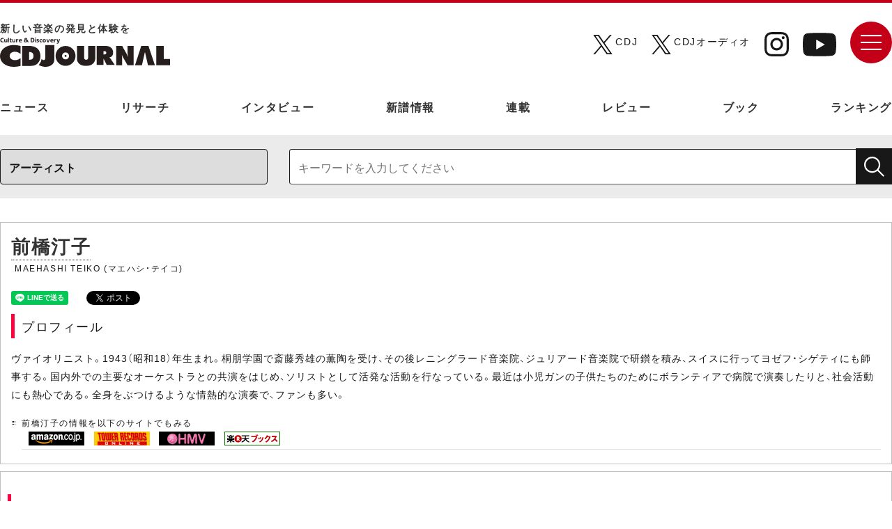

--- FILE ---
content_type: text/html; charset=UTF-8
request_url: https://artist.cdjournal.com/a/ichi-takashi/900718
body_size: 46786
content:
<!DOCTYPE html>
<html lang="ja">
<head>
	<meta name="viewport" content="width=device-width, initial-scale=1.0">
	<style>img:is([sizes="auto" i], [sizes^="auto," i]) { contain-intrinsic-size: 3000px 1500px }</style>
	
		<!-- All in One SEO 4.9.0 - aioseo.com -->
	<link rel="canonical" href="https://www.cdjournal.com" />
	<meta name="generator" content="All in One SEO (AIOSEO) 4.9.0" />
		<script type="application/ld+json" class="aioseo-schema">
			{"@context":"https:\/\/schema.org","@graph":[{"@type":"BreadcrumbList","@id":"https:\/\/www.cdjournal.com#breadcrumblist","itemListElement":[{"@type":"ListItem","@id":"https:\/\/www.cdjournal.com#listItem","position":1,"name":"Home"}]},{"@type":"Organization","@id":"https:\/\/www.cdjournal.com\/#organization","name":"CDJournal.com","description":"\u65e5\u672c\u6700\u5927\u7d1a\u306e\u60c5\u5831\u91cf\u3092\u8a87\u308b\u3001\u30aa\u30fc\u30eb\u30b8\u30e3\u30f3\u30eb\u306e\u97f3\u697d\u3068\u6620\u50cf\u306e\u60c5\u5831\u3092\u767a\u4fe1\u3059\u308b\u30b5\u30a4\u30c8\u3002\u90a6\u697d\u3001\u6d0b\u697d\u3001\u30b8\u30e3\u30ba\u3001\u30af\u30e9\u30b7\u30c3\u30af\u3001\u30a2\u30cb\u30e1\u3001\u6620\u753b\uff0f\u30c6\u30ec\u30d3\u3001\u30aa\u30fc\u30c7\u30a3\u30aa\u306a\u3069\u306e\u6700\u65b0\u30cb\u30e5\u30fc\u30b9\u3084\u30a4\u30f3\u30bf\u30d3\u30e5\u30fc\u3001\u7279\u96c6\u8a18\u4e8b\u306a\u3069\u3092\u3092\u63b2\u8f09\u3057\u3066\u3044\u307e\u3059\u3002","url":"https:\/\/www.cdjournal.com\/"},{"@type":"WebPage","@id":"https:\/\/www.cdjournal.com#webpage","url":"https:\/\/www.cdjournal.com","inLanguage":"ja","isPartOf":{"@id":"https:\/\/www.cdjournal.com\/#website"},"breadcrumb":{"@id":"https:\/\/www.cdjournal.com#breadcrumblist"}},{"@type":"WebSite","@id":"https:\/\/www.cdjournal.com\/#website","url":"https:\/\/www.cdjournal.com\/","name":"CDJournal.com","description":"\u65e5\u672c\u6700\u5927\u7d1a\u306e\u60c5\u5831\u91cf\u3092\u8a87\u308b\u3001\u30aa\u30fc\u30eb\u30b8\u30e3\u30f3\u30eb\u306e\u97f3\u697d\u3068\u6620\u50cf\u306e\u60c5\u5831\u3092\u767a\u4fe1\u3059\u308b\u30b5\u30a4\u30c8\u3002\u90a6\u697d\u3001\u6d0b\u697d\u3001\u30b8\u30e3\u30ba\u3001\u30af\u30e9\u30b7\u30c3\u30af\u3001\u30a2\u30cb\u30e1\u3001\u6620\u753b\uff0f\u30c6\u30ec\u30d3\u3001\u30aa\u30fc\u30c7\u30a3\u30aa\u306a\u3069\u306e\u6700\u65b0\u30cb\u30e5\u30fc\u30b9\u3084\u30a4\u30f3\u30bf\u30d3\u30e5\u30fc\u3001\u7279\u96c6\u8a18\u4e8b\u306a\u3069\u3092\u3092\u63b2\u8f09\u3057\u3066\u3044\u307e\u3059\u3002","inLanguage":"ja","publisher":{"@id":"https:\/\/www.cdjournal.com\/#organization"}}]}
		</script>
		<!-- All in One SEO -->

<link rel='dns-prefetch' href='//www.cdjournal.com' />
<script>
window._wpemojiSettings = {"baseUrl":"https:\/\/s.w.org\/images\/core\/emoji\/16.0.1\/72x72\/","ext":".png","svgUrl":"https:\/\/s.w.org\/images\/core\/emoji\/16.0.1\/svg\/","svgExt":".svg","source":{"concatemoji":"https:\/\/www.cdjournal.com\/kanri\/wp-includes\/js\/wp-emoji-release.min.js?ver=6.8.3"}};
/*! This file is auto-generated */
!function(s,n){var o,i,e;function c(e){try{var t={supportTests:e,timestamp:(new Date).valueOf()};sessionStorage.setItem(o,JSON.stringify(t))}catch(e){}}function p(e,t,n){e.clearRect(0,0,e.canvas.width,e.canvas.height),e.fillText(t,0,0);var t=new Uint32Array(e.getImageData(0,0,e.canvas.width,e.canvas.height).data),a=(e.clearRect(0,0,e.canvas.width,e.canvas.height),e.fillText(n,0,0),new Uint32Array(e.getImageData(0,0,e.canvas.width,e.canvas.height).data));return t.every(function(e,t){return e===a[t]})}function u(e,t){e.clearRect(0,0,e.canvas.width,e.canvas.height),e.fillText(t,0,0);for(var n=e.getImageData(16,16,1,1),a=0;a<n.data.length;a++)if(0!==n.data[a])return!1;return!0}function f(e,t,n,a){switch(t){case"flag":return n(e,"\ud83c\udff3\ufe0f\u200d\u26a7\ufe0f","\ud83c\udff3\ufe0f\u200b\u26a7\ufe0f")?!1:!n(e,"\ud83c\udde8\ud83c\uddf6","\ud83c\udde8\u200b\ud83c\uddf6")&&!n(e,"\ud83c\udff4\udb40\udc67\udb40\udc62\udb40\udc65\udb40\udc6e\udb40\udc67\udb40\udc7f","\ud83c\udff4\u200b\udb40\udc67\u200b\udb40\udc62\u200b\udb40\udc65\u200b\udb40\udc6e\u200b\udb40\udc67\u200b\udb40\udc7f");case"emoji":return!a(e,"\ud83e\udedf")}return!1}function g(e,t,n,a){var r="undefined"!=typeof WorkerGlobalScope&&self instanceof WorkerGlobalScope?new OffscreenCanvas(300,150):s.createElement("canvas"),o=r.getContext("2d",{willReadFrequently:!0}),i=(o.textBaseline="top",o.font="600 32px Arial",{});return e.forEach(function(e){i[e]=t(o,e,n,a)}),i}function t(e){var t=s.createElement("script");t.src=e,t.defer=!0,s.head.appendChild(t)}"undefined"!=typeof Promise&&(o="wpEmojiSettingsSupports",i=["flag","emoji"],n.supports={everything:!0,everythingExceptFlag:!0},e=new Promise(function(e){s.addEventListener("DOMContentLoaded",e,{once:!0})}),new Promise(function(t){var n=function(){try{var e=JSON.parse(sessionStorage.getItem(o));if("object"==typeof e&&"number"==typeof e.timestamp&&(new Date).valueOf()<e.timestamp+604800&&"object"==typeof e.supportTests)return e.supportTests}catch(e){}return null}();if(!n){if("undefined"!=typeof Worker&&"undefined"!=typeof OffscreenCanvas&&"undefined"!=typeof URL&&URL.createObjectURL&&"undefined"!=typeof Blob)try{var e="postMessage("+g.toString()+"("+[JSON.stringify(i),f.toString(),p.toString(),u.toString()].join(",")+"));",a=new Blob([e],{type:"text/javascript"}),r=new Worker(URL.createObjectURL(a),{name:"wpTestEmojiSupports"});return void(r.onmessage=function(e){c(n=e.data),r.terminate(),t(n)})}catch(e){}c(n=g(i,f,p,u))}t(n)}).then(function(e){for(var t in e)n.supports[t]=e[t],n.supports.everything=n.supports.everything&&n.supports[t],"flag"!==t&&(n.supports.everythingExceptFlag=n.supports.everythingExceptFlag&&n.supports[t]);n.supports.everythingExceptFlag=n.supports.everythingExceptFlag&&!n.supports.flag,n.DOMReady=!1,n.readyCallback=function(){n.DOMReady=!0}}).then(function(){return e}).then(function(){var e;n.supports.everything||(n.readyCallback(),(e=n.source||{}).concatemoji?t(e.concatemoji):e.wpemoji&&e.twemoji&&(t(e.twemoji),t(e.wpemoji)))}))}((window,document),window._wpemojiSettings);
</script>
<style id='wp-emoji-styles-inline-css'>

	img.wp-smiley, img.emoji {
		display: inline !important;
		border: none !important;
		box-shadow: none !important;
		height: 1em !important;
		width: 1em !important;
		margin: 0 0.07em !important;
		vertical-align: -0.1em !important;
		background: none !important;
		padding: 0 !important;
	}
</style>
<style id='wp-block-library-inline-css'>
:root{--wp-admin-theme-color:#007cba;--wp-admin-theme-color--rgb:0,124,186;--wp-admin-theme-color-darker-10:#006ba1;--wp-admin-theme-color-darker-10--rgb:0,107,161;--wp-admin-theme-color-darker-20:#005a87;--wp-admin-theme-color-darker-20--rgb:0,90,135;--wp-admin-border-width-focus:2px;--wp-block-synced-color:#7a00df;--wp-block-synced-color--rgb:122,0,223;--wp-bound-block-color:var(--wp-block-synced-color)}@media (min-resolution:192dpi){:root{--wp-admin-border-width-focus:1.5px}}.wp-element-button{cursor:pointer}:root{--wp--preset--font-size--normal:16px;--wp--preset--font-size--huge:42px}:root .has-very-light-gray-background-color{background-color:#eee}:root .has-very-dark-gray-background-color{background-color:#313131}:root .has-very-light-gray-color{color:#eee}:root .has-very-dark-gray-color{color:#313131}:root .has-vivid-green-cyan-to-vivid-cyan-blue-gradient-background{background:linear-gradient(135deg,#00d084,#0693e3)}:root .has-purple-crush-gradient-background{background:linear-gradient(135deg,#34e2e4,#4721fb 50%,#ab1dfe)}:root .has-hazy-dawn-gradient-background{background:linear-gradient(135deg,#faaca8,#dad0ec)}:root .has-subdued-olive-gradient-background{background:linear-gradient(135deg,#fafae1,#67a671)}:root .has-atomic-cream-gradient-background{background:linear-gradient(135deg,#fdd79a,#004a59)}:root .has-nightshade-gradient-background{background:linear-gradient(135deg,#330968,#31cdcf)}:root .has-midnight-gradient-background{background:linear-gradient(135deg,#020381,#2874fc)}.has-regular-font-size{font-size:1em}.has-larger-font-size{font-size:2.625em}.has-normal-font-size{font-size:var(--wp--preset--font-size--normal)}.has-huge-font-size{font-size:var(--wp--preset--font-size--huge)}.has-text-align-center{text-align:center}.has-text-align-left{text-align:left}.has-text-align-right{text-align:right}#end-resizable-editor-section{display:none}.aligncenter{clear:both}.items-justified-left{justify-content:flex-start}.items-justified-center{justify-content:center}.items-justified-right{justify-content:flex-end}.items-justified-space-between{justify-content:space-between}.screen-reader-text{border:0;clip-path:inset(50%);height:1px;margin:-1px;overflow:hidden;padding:0;position:absolute;width:1px;word-wrap:normal!important}.screen-reader-text:focus{background-color:#ddd;clip-path:none;color:#444;display:block;font-size:1em;height:auto;left:5px;line-height:normal;padding:15px 23px 14px;text-decoration:none;top:5px;width:auto;z-index:100000}html :where(.has-border-color){border-style:solid}html :where([style*=border-top-color]){border-top-style:solid}html :where([style*=border-right-color]){border-right-style:solid}html :where([style*=border-bottom-color]){border-bottom-style:solid}html :where([style*=border-left-color]){border-left-style:solid}html :where([style*=border-width]){border-style:solid}html :where([style*=border-top-width]){border-top-style:solid}html :where([style*=border-right-width]){border-right-style:solid}html :where([style*=border-bottom-width]){border-bottom-style:solid}html :where([style*=border-left-width]){border-left-style:solid}html :where(img[class*=wp-image-]){height:auto;max-width:100%}:where(figure){margin:0 0 1em}html :where(.is-position-sticky){--wp-admin--admin-bar--position-offset:var(--wp-admin--admin-bar--height,0px)}@media screen and (max-width:600px){html :where(.is-position-sticky){--wp-admin--admin-bar--position-offset:0px}}
</style>
<style id='classic-theme-styles-inline-css'>
/*! This file is auto-generated */
.wp-block-button__link{color:#fff;background-color:#32373c;border-radius:9999px;box-shadow:none;text-decoration:none;padding:calc(.667em + 2px) calc(1.333em + 2px);font-size:1.125em}.wp-block-file__button{background:#32373c;color:#fff;text-decoration:none}
</style>
<style id='global-styles-inline-css'>
:root{--wp--preset--aspect-ratio--square: 1;--wp--preset--aspect-ratio--4-3: 4/3;--wp--preset--aspect-ratio--3-4: 3/4;--wp--preset--aspect-ratio--3-2: 3/2;--wp--preset--aspect-ratio--2-3: 2/3;--wp--preset--aspect-ratio--16-9: 16/9;--wp--preset--aspect-ratio--9-16: 9/16;--wp--preset--color--black: #000000;--wp--preset--color--cyan-bluish-gray: #abb8c3;--wp--preset--color--white: #ffffff;--wp--preset--color--pale-pink: #f78da7;--wp--preset--color--vivid-red: #cf2e2e;--wp--preset--color--luminous-vivid-orange: #ff6900;--wp--preset--color--luminous-vivid-amber: #fcb900;--wp--preset--color--light-green-cyan: #7bdcb5;--wp--preset--color--vivid-green-cyan: #00d084;--wp--preset--color--pale-cyan-blue: #8ed1fc;--wp--preset--color--vivid-cyan-blue: #0693e3;--wp--preset--color--vivid-purple: #9b51e0;--wp--preset--gradient--vivid-cyan-blue-to-vivid-purple: linear-gradient(135deg,rgba(6,147,227,1) 0%,rgb(155,81,224) 100%);--wp--preset--gradient--light-green-cyan-to-vivid-green-cyan: linear-gradient(135deg,rgb(122,220,180) 0%,rgb(0,208,130) 100%);--wp--preset--gradient--luminous-vivid-amber-to-luminous-vivid-orange: linear-gradient(135deg,rgba(252,185,0,1) 0%,rgba(255,105,0,1) 100%);--wp--preset--gradient--luminous-vivid-orange-to-vivid-red: linear-gradient(135deg,rgba(255,105,0,1) 0%,rgb(207,46,46) 100%);--wp--preset--gradient--very-light-gray-to-cyan-bluish-gray: linear-gradient(135deg,rgb(238,238,238) 0%,rgb(169,184,195) 100%);--wp--preset--gradient--cool-to-warm-spectrum: linear-gradient(135deg,rgb(74,234,220) 0%,rgb(151,120,209) 20%,rgb(207,42,186) 40%,rgb(238,44,130) 60%,rgb(251,105,98) 80%,rgb(254,248,76) 100%);--wp--preset--gradient--blush-light-purple: linear-gradient(135deg,rgb(255,206,236) 0%,rgb(152,150,240) 100%);--wp--preset--gradient--blush-bordeaux: linear-gradient(135deg,rgb(254,205,165) 0%,rgb(254,45,45) 50%,rgb(107,0,62) 100%);--wp--preset--gradient--luminous-dusk: linear-gradient(135deg,rgb(255,203,112) 0%,rgb(199,81,192) 50%,rgb(65,88,208) 100%);--wp--preset--gradient--pale-ocean: linear-gradient(135deg,rgb(255,245,203) 0%,rgb(182,227,212) 50%,rgb(51,167,181) 100%);--wp--preset--gradient--electric-grass: linear-gradient(135deg,rgb(202,248,128) 0%,rgb(113,206,126) 100%);--wp--preset--gradient--midnight: linear-gradient(135deg,rgb(2,3,129) 0%,rgb(40,116,252) 100%);--wp--preset--font-size--small: 13px;--wp--preset--font-size--medium: 20px;--wp--preset--font-size--large: 36px;--wp--preset--font-size--x-large: 42px;--wp--preset--spacing--20: 0.44rem;--wp--preset--spacing--30: 0.67rem;--wp--preset--spacing--40: 1rem;--wp--preset--spacing--50: 1.5rem;--wp--preset--spacing--60: 2.25rem;--wp--preset--spacing--70: 3.38rem;--wp--preset--spacing--80: 5.06rem;--wp--preset--shadow--natural: 6px 6px 9px rgba(0, 0, 0, 0.2);--wp--preset--shadow--deep: 12px 12px 50px rgba(0, 0, 0, 0.4);--wp--preset--shadow--sharp: 6px 6px 0px rgba(0, 0, 0, 0.2);--wp--preset--shadow--outlined: 6px 6px 0px -3px rgba(255, 255, 255, 1), 6px 6px rgba(0, 0, 0, 1);--wp--preset--shadow--crisp: 6px 6px 0px rgba(0, 0, 0, 1);}:where(.is-layout-flex){gap: 0.5em;}:where(.is-layout-grid){gap: 0.5em;}body .is-layout-flex{display: flex;}.is-layout-flex{flex-wrap: wrap;align-items: center;}.is-layout-flex > :is(*, div){margin: 0;}body .is-layout-grid{display: grid;}.is-layout-grid > :is(*, div){margin: 0;}:where(.wp-block-columns.is-layout-flex){gap: 2em;}:where(.wp-block-columns.is-layout-grid){gap: 2em;}:where(.wp-block-post-template.is-layout-flex){gap: 1.25em;}:where(.wp-block-post-template.is-layout-grid){gap: 1.25em;}.has-black-color{color: var(--wp--preset--color--black) !important;}.has-cyan-bluish-gray-color{color: var(--wp--preset--color--cyan-bluish-gray) !important;}.has-white-color{color: var(--wp--preset--color--white) !important;}.has-pale-pink-color{color: var(--wp--preset--color--pale-pink) !important;}.has-vivid-red-color{color: var(--wp--preset--color--vivid-red) !important;}.has-luminous-vivid-orange-color{color: var(--wp--preset--color--luminous-vivid-orange) !important;}.has-luminous-vivid-amber-color{color: var(--wp--preset--color--luminous-vivid-amber) !important;}.has-light-green-cyan-color{color: var(--wp--preset--color--light-green-cyan) !important;}.has-vivid-green-cyan-color{color: var(--wp--preset--color--vivid-green-cyan) !important;}.has-pale-cyan-blue-color{color: var(--wp--preset--color--pale-cyan-blue) !important;}.has-vivid-cyan-blue-color{color: var(--wp--preset--color--vivid-cyan-blue) !important;}.has-vivid-purple-color{color: var(--wp--preset--color--vivid-purple) !important;}.has-black-background-color{background-color: var(--wp--preset--color--black) !important;}.has-cyan-bluish-gray-background-color{background-color: var(--wp--preset--color--cyan-bluish-gray) !important;}.has-white-background-color{background-color: var(--wp--preset--color--white) !important;}.has-pale-pink-background-color{background-color: var(--wp--preset--color--pale-pink) !important;}.has-vivid-red-background-color{background-color: var(--wp--preset--color--vivid-red) !important;}.has-luminous-vivid-orange-background-color{background-color: var(--wp--preset--color--luminous-vivid-orange) !important;}.has-luminous-vivid-amber-background-color{background-color: var(--wp--preset--color--luminous-vivid-amber) !important;}.has-light-green-cyan-background-color{background-color: var(--wp--preset--color--light-green-cyan) !important;}.has-vivid-green-cyan-background-color{background-color: var(--wp--preset--color--vivid-green-cyan) !important;}.has-pale-cyan-blue-background-color{background-color: var(--wp--preset--color--pale-cyan-blue) !important;}.has-vivid-cyan-blue-background-color{background-color: var(--wp--preset--color--vivid-cyan-blue) !important;}.has-vivid-purple-background-color{background-color: var(--wp--preset--color--vivid-purple) !important;}.has-black-border-color{border-color: var(--wp--preset--color--black) !important;}.has-cyan-bluish-gray-border-color{border-color: var(--wp--preset--color--cyan-bluish-gray) !important;}.has-white-border-color{border-color: var(--wp--preset--color--white) !important;}.has-pale-pink-border-color{border-color: var(--wp--preset--color--pale-pink) !important;}.has-vivid-red-border-color{border-color: var(--wp--preset--color--vivid-red) !important;}.has-luminous-vivid-orange-border-color{border-color: var(--wp--preset--color--luminous-vivid-orange) !important;}.has-luminous-vivid-amber-border-color{border-color: var(--wp--preset--color--luminous-vivid-amber) !important;}.has-light-green-cyan-border-color{border-color: var(--wp--preset--color--light-green-cyan) !important;}.has-vivid-green-cyan-border-color{border-color: var(--wp--preset--color--vivid-green-cyan) !important;}.has-pale-cyan-blue-border-color{border-color: var(--wp--preset--color--pale-cyan-blue) !important;}.has-vivid-cyan-blue-border-color{border-color: var(--wp--preset--color--vivid-cyan-blue) !important;}.has-vivid-purple-border-color{border-color: var(--wp--preset--color--vivid-purple) !important;}.has-vivid-cyan-blue-to-vivid-purple-gradient-background{background: var(--wp--preset--gradient--vivid-cyan-blue-to-vivid-purple) !important;}.has-light-green-cyan-to-vivid-green-cyan-gradient-background{background: var(--wp--preset--gradient--light-green-cyan-to-vivid-green-cyan) !important;}.has-luminous-vivid-amber-to-luminous-vivid-orange-gradient-background{background: var(--wp--preset--gradient--luminous-vivid-amber-to-luminous-vivid-orange) !important;}.has-luminous-vivid-orange-to-vivid-red-gradient-background{background: var(--wp--preset--gradient--luminous-vivid-orange-to-vivid-red) !important;}.has-very-light-gray-to-cyan-bluish-gray-gradient-background{background: var(--wp--preset--gradient--very-light-gray-to-cyan-bluish-gray) !important;}.has-cool-to-warm-spectrum-gradient-background{background: var(--wp--preset--gradient--cool-to-warm-spectrum) !important;}.has-blush-light-purple-gradient-background{background: var(--wp--preset--gradient--blush-light-purple) !important;}.has-blush-bordeaux-gradient-background{background: var(--wp--preset--gradient--blush-bordeaux) !important;}.has-luminous-dusk-gradient-background{background: var(--wp--preset--gradient--luminous-dusk) !important;}.has-pale-ocean-gradient-background{background: var(--wp--preset--gradient--pale-ocean) !important;}.has-electric-grass-gradient-background{background: var(--wp--preset--gradient--electric-grass) !important;}.has-midnight-gradient-background{background: var(--wp--preset--gradient--midnight) !important;}.has-small-font-size{font-size: var(--wp--preset--font-size--small) !important;}.has-medium-font-size{font-size: var(--wp--preset--font-size--medium) !important;}.has-large-font-size{font-size: var(--wp--preset--font-size--large) !important;}.has-x-large-font-size{font-size: var(--wp--preset--font-size--x-large) !important;}
</style>
<link rel='stylesheet' id='twentytwentyfive-style-css' href='https://www.cdjournal.com/kanri/wp-content/themes/cdjournal/style.css?ver=1.3' media='all' />
<link rel="https://api.w.org/" href="https://www.cdjournal.com/wp-json/" /><link rel="EditURI" type="application/rsd+xml" title="RSD" href="https://www.cdjournal.com/kanri/xmlrpc.php?rsd" />
<link rel="shortcut icon" href="https://www.cdjournal.com/kanri/wp-content/uploads/2025/11/favicon.ico">
<link rel='alternate' type='application/rss+xml' title='CDJournal.com 最新更新情報' href='https://www.cdjournal.com/rss/news.xml' />

	<link rel="stylesheet" href="https://www.cdjournal.com/css/normalize.css">
	<link rel="stylesheet" href="https://www.cdjournal.com/css/style.css">
	<link rel="stylesheet" href="https://www.cdjournal.com/css/art_artist.css">
	<link rel="stylesheet" href="https://www.cdjournal.com/css/yakuhanmp.min.css">
	<link rel="stylesheet" href="https://www.cdjournal.com/css/yakuhanjp-narrow.min.css">
		<meta http-equiv='Pragma' content='no-cache'>
<meta http-equiv='Cache-Control' content='no-cache'>
<meta http-equiv='Expires' content='Thu, 01 Dec 1994 16:00:00 GMT'>
<meta name="twitter:card" content="summary_large_image" />
<meta name="twitter:site" content="@CDJournal_staff" />
<meta name="twitter:title" content="前橋汀子 - CDJournal.com" />
<meta name="twitter:description" content="ヴァイオリニスト。1943（昭和18）年生まれ。桐朋学園で斎藤秀雄の薫陶を受け、その後レニングラード音楽院、ジュリアード音楽院で研鑚を積み、スイスに行ってヨゼフ…" />
<meta property="fb:app_id" content="305428016719311" />
<meta property='og:url' content='https://artist.cdjournal.com/a/ichi-takashi/900718' />
<meta property='og:type' content='article' />
<meta property='og:title' content='前橋汀子 - CDJournal.com' />
<meta property='og:description' content='ヴァイオリニスト。1943（昭和18）年生まれ。桐朋学園で斎藤秀雄の薫陶を受け、その後レニングラード音楽院、ジュリアード音楽院で研鑚を積み、スイスに行ってヨゼフ…' />
<meta name="twitter:image" content="https://www.cdjournal.com/image/banner/600/cdjournal.jpg" />
<meta property='og:image' content='https://www.cdjournal.com/image/banner/600/cdjournal.jpg' />
<title>前橋汀子 - CDJournal.com</title><meta name='description' content='ヴァイオリニスト。1943（昭和18）年生まれ。桐朋学園で斎藤秀雄の薫陶を受け、その後レニングラード音楽院、ジュリアード音楽院で研鑚を積み、スイスに行ってヨゼフ…' />
<meta name='keywords' content='前橋汀子,MAEHASHI TEIKO,ニュース,インタビュー,レビュー,高音質,紙ジャケ,CD,DVD,Blu-ray,動画,試聴,Amazon,iTunes,YouTube' />
<meta name='verify-v1' content='4LCx1zeYnFJostuP2G8XLN0Ho25uavW++IN0LcXYZnU=' />
<link rel='shortcut icon' href='https://www.cdjournal.com/main/img/kihon/favicon.ico' />
<link rel='stylesheet' href='https://artist.cdjournal.com/parts_css/artist_contents.css' type='text/css'>
<link rel='stylesheet' href='https://artist.cdjournal.com/parts_css/contents/list.css' type='text/css'>
<link rel='stylesheet' href='https://www.cdjournal.com/main/parts_css/kihon.css' type='text/css'>
<link rel='stylesheet' href='https://www.cdjournal.com/main/parts_modal/modalbox.css' type='text/css'>

<!-- Google Tag Manager -->
<script>(function(w,d,s,l,i){w[l]=w[l]||[];w[l].push({'gtm.start':
new Date().getTime(),event:'gtm.js'});var f=d.getElementsByTagName(s)[0],
j=d.createElement(s),dl=l!='dataLayer'?'&l='+l:'';j.async=true;j.src=
'https://www.googletagmanager.com/gtm.js?id='+i+dl;f.parentNode.insertBefore(j,f);
})(window,document,'script','dataLayer','GTM-KW8DDX4');</script>
<!-- End Google Tag Manager -->
<!-- アナリティクスGA4対応 -->
<script>
		window.dataLayer = window.dataLayer || [];
		function gtag(){dataLayer.push(arguments);}
		gtag('js', new Date());
		gtag('config', 'G-VQDEVFKE8T');
</script>

<script async='async' src='https://www.googletagservices.com/tag/js/gpt.js'></script>
<script>
	var googletag = googletag || {};
	googletag.cmd = googletag.cmd || [];
</script>

<script>
	googletag.cmd.push(function() {
		googletag.defineSlot('/21797980270/CDJ001', [728, 90], 'div-gpt-ad-1550555861597-0').addService(googletag.pubads());
		googletag.pubads().enableSingleRequest();
		googletag.enableServices();
	});
</script>

<script>
	googletag.cmd.push(function() {
		googletag.defineSlot('/21797980270/CDJ002', [468, 60], 'div-gpt-ad-1550626770784-0').addService(googletag.pubads());
		googletag.pubads().enableSingleRequest();
		googletag.enableServices();
	});
</script>

<script>
	googletag.cmd.push(function() {
		googletag.defineSlot('/21797980270/CDJ003', [300, 250], 'div-gpt-ad-1550627473925-0').addService(googletag.pubads());
		googletag.pubads().enableSingleRequest();
		googletag.enableServices();
	});
</script>

<script>
	googletag.cmd.push(function() {
		googletag.defineSlot('/21797980270/CDJ004', [300, 250], 'div-gpt-ad-1550635531733-0').addService(googletag.pubads());
		googletag.pubads().enableSingleRequest();
		googletag.enableServices();
	});
</script>

<script>
	googletag.cmd.push(function() {
		googletag.defineSlot('/21797980270/CDJ008', [300, 250], 'div-gpt-ad-1550713383838-0').addService(googletag.pubads());
		googletag.pubads().enableSingleRequest();
		googletag.enableServices();
	});
</script>
<script language="JavaScript">
<!--
	function jumpGenre(x){
		location = x ;
	}

	function openWindow(theURL,winName,winSize) { //v2.0
  		window.open(theURL,winName,winSize);
	}

	var GB_ROOT_DIR = "../../parts_screen/";

	function check(){

		let m = document.getElementById('keyword1').value;
		let m2 = document.getElementById('keyword2').value;


		if(m == "" && m2 == ""){
			alert("キーワードを入力してください");
			return false;
		} else if ( m != "" && m2 == "" ) {
			document.getElementById('keyword2').value == m
		} else if ( m == "" && m2 != "" ) {
			document.getElementById('keyword1').value == m2
		}

		if(m == "アーティスト名や記事本文が検索できます。約25万件"){
			alert("キーワードを入力してください");
			return false;
		}
	}

//-->
</script>
</head>
<script language='JavaScript' src='https://artist.cdjournal.com/a/sub/list_change.js'></script>
<script type='text/JavaScript' src='https://artist.cdjournal.com/a/sub/news_mini.js'></script>
<script type='text/JavaScript' src='https://artist.cdjournal.com/a/sub/disc_mini.js'></script>
<script type='text/JavaScript' src='https://artist.cdjournal.com/a/sub/review_mini.js'></script>
	<body>
	<!-- Google Tag Manager (noscript) -->
<noscript><iframe src="https://www.googletagmanager.com/ns.html?id=GTM-KW8DDX4"
height="0" width="0" style="display:none;visibility:hidden"></iframe></noscript>
<!-- End Google Tag Manager (noscript) -->
			<div id="wrapper">
			<div id="contents__wrapper" class="contents__wrapper">
	<header class="header">
	<div class="head_top">
			<div class="inner">
			<h1 class="header-logo">
					<a href="https://www.cdjournal.com/" id="logo" class="logo-link">
						<p>新しい⾳楽の発⾒と体験を</p>
						<img src="https://www.cdjournal.com/img/logo_b.svg" alt="CDJournal">
					</a>
			</h1>
			<div class="head_content">
				<ul class="sns">
					<li class="x">
						<a href="https://x.com/CDJournal_staff" target="_blank" rel="noopener noreferrer"><img src="https://www.cdjournal.com/img/ico_x.svg" alt="X（CDJ）"></a>
						<p>CDJ</p>
					</li>
					<li class="x">
						<a href="https://x.com/CDJournal_audio" target="_blank" rel="noopener noreferrer"><img src="https://www.cdjournal.com/img/ico_x.svg" alt="X（CDJオーディオ）"></a>
						<p>CDJオーディオ</p>
					</li>
					<li class="instagram"><a href="https://www.instagram.com/cdjournal_jp/" target="_blank" rel="noopener noreferrer"><img src="https://www.cdjournal.com/img/ico_instagram.svg" alt="Instagram"></a></li>
					<li class="youtube"><a href="https://www.youtube.com/@cdjournal2359" target="_blank" rel="noopener noreferrer"><img src="https://www.cdjournal.com/img/ico_youtube.svg" alt="Youtube"></a></li>
				</ul>
				<ul class="sns_list">
					<li class="x">
						<a href="https://x.com/CDJournal_staff" target="_blank" rel="noopener noreferrer">
							<img src="https://www.cdjournal.com/img/ico_x.svg" alt="X（CDJ）">
							<span>CDJ</span>
						</a>
					</li>
					<li class="x">
						<a href="https://x.com/CDJournal_audio" target="_blank" rel="noopener noreferrer">
							<img src="https://www.cdjournal.com/img/ico_x.svg" alt="X（CDJオーディオ）">
							<span>オーディオ</span>
						</a>
					</li>
				</ul>
				<div class="menu-container">
					<div id="nav-wrapper" class="nav-wrapper">
							<div class="hamburger" id="js-hamburger">
									<span class="menu_img"></span>
							</div>
							<nav class="sp-nav">
								<div class="block">
									<div class="inner">
										<div class="menu">
											<h3>
												<p>CATEGORY</p>
												<span>カテゴリ</span>
											</h3>
											<ul>
												<li><a href="https://www.cdjournal.com/news">ニュース</a></li>
												<li><a href="https://www.cdjournal.com/research">リサーチ</a></li>
												<li><a href="https://www.cdjournal.com/cdjpush">インタビュー</a></li>
												<li><a href="https://www.cdjournal.com/release/do">新譜情報</a></li>
												<li><a href="https://www.cdjournal.com/special">連載</a></li>
												<li><a href="https://www.cdjournal.com/disc">レビュー</a></li>
												<li><a href="https://www.cdjournal.com/#book">ブック</a></li>
												<li><a href="https://www.cdjournal.com/ranking">ランキング</a></li>
											</ul>
										</div>
																				<div class="wap">
											<div class="over_search_box">
												<div class="content_box">
												<form name='search_cdj' method='POST' action='https://www.cdjournal.com/search/search_check/' onSubmit='return check()'>
													<select name='target' class='target'>
														<option value='a'>アーティスト</option>
														<option value='cd'>タイトル(CD)</option>
														<option value='av'>タイトル(DVD/Blu-ray)</option>
													</select>
														<input type='text' name='keyword' class='keyword' placeholder="キーワードを入力してください" value="" id="keyword2">
														<input type='submit' value='' class='submit'>
												</form>
												</div>
											</div>
										<div class="over_sns">
											<p class="ttl">FOLLOW ME</p>
											<ul class="sns_list">
												<li class="x">
													<a href="https://x.com/CDJournal_staff" target="_blank" rel="noopener noreferrer">
														<img src="https://www.cdjournal.com/img/ico_x.svg" alt="X（CDJ）">
														<span>CDJ</span>
													</a>
												</li>
												<li class="x">
													<a href="https://x.com/CDJournal_audio" target="_blank" rel="noopener noreferrer">
														<img src="https://www.cdjournal.com/img/ico_x.svg" alt="X（CDJオーディオ）">
														<span>オーディオ</span>
													</a>
												</li>
												<li class="instagram"><a href="https://www.instagram.com/cdjournal_jp/" target="_blank" rel="noopener noreferrer"><img src="https://www.cdjournal.com/img/ico_instagram.svg" alt=""></a></li>
												<li class="youtube"><a href="https://www.youtube.com/@cdjournal2359" target="_blank" rel="noopener noreferrer"><img src="https://www.cdjournal.com/img/ico_youtube.svg" alt=""></a></li>
											</ul>
										</div>
										<ul class="sub_nav">
										<li><a href="https://www.cdjournal.com/about">CDジャーナルについて</a></li>
										<!--li><a href="#">広告掲載について</a></li-->
										<li><a href="https://www.cdjournal.com/privacy">プライバシーポリシー</a></li>
										<li><a href="https://www.cdjournal.com/rss/news.xml">RSSフィード</a></li>
											<li><a href="https://www.cdjournal.com/contact">お問い合わせ</a></li>
										</ul>
										</div>
									</div>
								</div>
								<ul class="bn_block">
									<li>
										<a href="https://cdjwebshop.stores.jp/">
										<picture>
											<source media="(max-width:1024px)" srcset="https://www.cdjournal.com/img/img_point_bn_online_sp.gif">
											<img src="https://www.cdjournal.com/img/img_point_bn_online_pc.gif" alt="CDJournal OFFICIAL WEB SHOP">
										</picture>
										</a>
									</li>
									<li>
										<a href="#">
										<picture>
											<source media="(max-width:1024px)" srcset="https://www.cdjournal.com/img/img_point_bn_machiura_sp.jpg">
											<img src="https://www.cdjournal.com/img/img_point_bn_machiura_pc.jpg" alt="街裏ぴんく 虚史平成">
										</picture>
										</a>
									</li>
									<li>
										<a href="#">
										<picture>
											<source media="(max-width:1024px)" srcset="https://www.cdjournal.com/img/img_point_bn_tsunku_sp.jpg">
											<img src="https://www.cdjournal.com/img/img_point_bn_tsunku_pc.jpg" alt="ALL THE SONGS OFつんく♂ LIMITED EDITION">
										</picture>
										</a>
									</li>
								</ul>
							</nav>
							<div class="black-bg" id="js-black-bg"></div>
					</div>
				</div>
			</div>
		</div>
	</div>

	<div class="main_nav">
		<nav class="gnav">
			<ul>
				<li><a href="https://www.cdjournal.com/news">ニュース</a></li>
				<li><a href="https://www.cdjournal.com/research">リサーチ</a></li>
				<li><a href="https://www.cdjournal.com/cdjpush">インタビュー</a></li>
				<li><a href="https://www.cdjournal.com/release/do">新譜情報</a></li>
				<li><a href="https://www.cdjournal.com/special">連載</a></li>
				<li><a href="https://www.cdjournal.com/disc">レビュー</a></li>
				<li><a href="https://www.cdjournal.com/#book">ブック</a></li>
				<li><a href="https://www.cdjournal.com/ranking">ランキング</a></li>
			</ul>
	</nav>
	</div>
	<div class="search_box">
		<div class="content_box">
		<form name='search_cdj' method='POST' action='https://www.cdjournal.com/search/search_check/' onSubmit='return check()'>
			<select name='target' class='target'>
				<option value='a'>アーティスト</option>
				<option value='cd'>タイトル(CD)</option>
				<option value='av'>タイトル(DVD/Blu-ray)</option>
			</select>
				<input type='text' name='keyword' class='keyword' placeholder="キーワードを入力してください" value="" id="keyword1">
				<input type='submit' value='' class='submit'>
		</form>
		</div>
	</div>
</header>
<div id='center_body'>
<div id='main_body'><div  class='artist_name'><h1 id='NWrelart:Head'><a href='https://'><span itemprop='name'>前橋汀子</span></a></h1></div>
<div id='artist_sub'>MAEHASHI TEIKO&nbsp;(マエハシ・テイコ)</div>
<div class='apple'><script>
/* TFP - cdjournal.com */
(function() {
	var opts = {
		artist: "前橋汀子",
		song: "",
		adunit_id: 100001369,
		div_id: "cf_async_" + Math.floor((Math.random() * 999999999))
	};
	document.write('<div id="'+opts.div_id+'"></div>');var c=function(){cf.showAsyncAd(opts)};if(typeof window.cf !== 'undefined')c();else{cf_async=!0;var r=document.createElement("script"),s=document.getElementsByTagName("script")[0];r.async=!0;r.src="//srv.clickfuse.com/showads/showad.js";r.readyState?r.onreadystatechange=function(){if("loaded"==r.readyState||"complete"==r.readyState)r.onreadystatechange=null,c()}:r.onload=c;s.parentNode.insertBefore(r,s)};
})();
</script>
</div><div class='text_right m_bottom'><div id='bookmark'><div class="line-it-button" data-lang="ja" data-type="share-a" data-ver="3" data-url="<? echo $this_url; ?>?utm_source=line&utm_medium=social" data-color="default" data-size="small" data-count="false" style="display: none;"></div>
<script src="https://d.line-scdn.net/r/web/social-plugin/js/thirdparty/loader.min.js" async="async" defer="defer"></script><a href="https://twitter.com/share" class="twitter-share-button">ツイート</a><script>!function(d,s,id){var js,fjs=d.getElementsByTagName(s)[0],p=/^http:/.test(d.location)?'http':'https';if(!d.getElementById(id)){js=d.createElement(s);js.id=id;js.src=p+'://platform.twitter.com/widgets.js';fjs.parentNode.insertBefore(js,fjs);}}(document, 'script', 'twitter-wjs');</script><!-- <div id="fb-root"></div> -->
<script>(function(d, s, id) {
  var js, fjs = d.getElementsByTagName(s)[0];
  if (d.getElementById(id)) return;
  js = d.createElement(s); js.id = id;
  js.src = 'https://connect.facebook.net/ja_JP/sdk.js#xfbml=1&version=v3.2&appId=305428016719311&autoLogAppEvents=1';
  fjs.parentNode.insertBefore(js, fjs);
}(document, 'script', 'facebook-jssdk'));</script>

<div class="fb-share-button" data-href="
https://artist.cdjournal.com/a/ichi-takashi/900718" data-layout="button_count" data-size="small" data-mobile-iframe="true"><a target="_blank" href="https://www.facebook.com/sharer/sharer.php?u=https%3A%2F%2Fdevelopers.facebook.com%2Fdocs%2Fplugins%2F&amp;src=sdkpreparse" class="fb-xfbml-parse-ignore">シェア</a></div>
</div></div>
<div style='clear:both;'></div>
<div id='prof_category'>プロフィール</div><div class='m_top m_left m_bottom'><div id='productstxt' class='m_bottom'>ヴァイオリニスト。1943（昭和18）年生まれ。桐朋学園で斎藤秀雄の薫陶を受け、その後レニングラード音楽院、ジュリアード音楽院で研鑚を積み、スイスに行ってヨゼフ・シゲティにも師事する。国内外での主要なオーケストラとの共演をはじめ、ソリストとして活発な活動を行なっている。最近は小児ガンの子供たちのためにボランティアで病院で演奏したりと、社会活動にも熱心である。全身をぶつけるような情熱的な演奏で、ファンも多い。</div><ul class='m_top m_left'></ul></div><ul class='m_top m_left'><li>前橋汀子の情報を以下のサイトでもみる<div class='m_top m_left'><a href='https://www.cdjournal.com/main/artist/link.php?shop=amazon&lno=%E5%89%8D%E6%A9%8B%E6%B1%80%E5%AD%90' target='_blank' class='border'><img src='https://www.cdjournal.com/main/img/shop/amazon.gif' alt='前橋汀子の作品一覧をAmazon.co.jpで調べる' title='前橋汀子の作品一覧をAmazon.co.jpで調べる'></a>　<a href='https://www.cdjournal.com/main/artist/link.php?shop=tower_b&lno=%E5%89%8D%E6%A9%8B%E6%B1%80%E5%AD%90' target='_blank' class='border'><img src='https://www.cdjournal.com/main/img/shop/tower.gif'  alt='前橋汀子の作品一覧を@TOWER.JPで調べる' title='前橋汀子の作品一覧を@TOWER.JPで調べる'></a>　<a href='https://www.cdjournal.com/main/artist/link.php?shop=hmv_c&lno=%91O%8B%B4%92%F3%8Eq' target='_blank' class='border'><img src='https://www.cdjournal.com/main/img/shop/hmv.gif'  alt='前橋汀子の作品一覧をHMV ONLINEで調べる' title='前橋汀子の作品一覧をHMV ONLINEで調べる'></a>　<a href='https://www.cdjournal.com/main/artist/link.php?shop=rakuten_a&lno=%E5%89%8D%E6%A9%8B%E6%B1%80%E5%AD%90' target='_blank' class='border'><img src='https://www.cdjournal.com/main/img/shop/rakuten.gif'  alt='前橋汀子の作品一覧を楽天ブックスで調べる' title='前橋汀子の作品一覧を楽天ブックスで調べる'></a>　</ul></div><div id='NWrelart:Body'>
<div id='news_mini' class='m_bottom'></div><div id='review_mini' class='m_bottom'></div><div id='cd_mini' class='m_bottom'></div><div id='dvd_mini' class='m_bottom'></div></div>
<div id='data_request'><div class='m_bottom'><strong>※ 掲載情報に間違い、不足がございますか？</strong><div class='m_left'>└ 間違い、不足等がございましたら、<a href='https://www.cdjournal.com/main/help/contact.php?url=1'>こちら</a>からお知らせください。</div></div><div><strong>※ 当サイトに掲載している記事や情報はご提供可能です。</strong><div class='m_left'>└ ニュースやレビュー等の記事、あるいはCD・DVD等のカタログ情報、いずれもご提供可能です。<br />　　 詳しくは<a href='https://www.cdjournal.com/Company/prouse/dataservice.php' target='_blank'>こちら</a>をご覧ください。</div></div></div></div><script language='JavaScript'>
<!--
news_mini_body('900718','maehashi-teiko','https://www.cdjournal.com/','https://artist.cdjournal.com/')
review_mini_body('900718','maehashi-teiko','https://www.cdjournal.com/','https://artist.cdjournal.com/')
cd_mini_body('900718','maehashi-teiko','https://www.cdjournal.com/','https://artist.cdjournal.com/')
dvd_mini_body('900718','maehashi-teiko','https://www.cdjournal.com/','https://artist.cdjournal.com/')
//-->
</script>
<div id='contents_under'></div>
<section class="bn_block">
	<div class="inner">
		<ul>
			<li>
				<a href="https://cdjwebshop.stores.jp/" target="_blank">
					<picture>
					<source media="(max-width:1024px)" srcset="https://www.cdjournal.com/img/img_point_bn_online_sp.gif">
					<img src="https://www.cdjournal.com/img/img_point_bn_online_pc.gif" alt="CDJournal OFFICIAL WEB SHOP">
					</picture>
				</a>
			</li>
			<li>
				<a href="/Company/products/mook.php?mno=20241031">
					<picture>
					<source media="(max-width:1024px)" srcset="https://www.cdjournal.com/img/img_point_bn_machiura_sp.jpg">
					<img src="https://www.cdjournal.com/img/img_point_bn_machiura_pc.jpg" alt="街裏ぴんく 虚史平成">
					</picture>
				</a>
			</li>
			<li>
				<a href="/Company/products/mook.php?mno=20230721_2">
					<picture>
					<source media="(max-width:1024px)" srcset="https://www.cdjournal.com/img/img_point_bn_tsunku_sp.jpg">
					<img src="https://www.cdjournal.com/img/img_point_bn_tsunku_pc.jpg" alt="ALL THE SONGS OFつんく♂ LIMITED EDITION">
					</picture>
				</a>
			</li>
		</ul>
	</div>
</section>
		<footer class="footer">
	<div class="info">
		<div class="box">
			<div class="main">
				<div class="inner">
						<a href="#" class="logo">
							<p>新しい⾳楽の発⾒と体験を</p>
							<img src="https://www.cdjournal.com/img/logo_w.svg" alt="CDJournal">
						</a>
						<div class="sns">
							<p class="ttl">FOLLOW ME</p>
							<ul class="sns_list">
								<li class="x">
									<a href="https://x.com/CDJournal_staff" target="_blank" rel="noopener noreferrer">
										<img src="https://www.cdjournal.com/img/ico_x.svg" alt="X（CDJ）">
										<span>CDJ</span>
									</a>
								</li>
								<li class="x">
									<a href="https://x.com/CDJournal_audio" target="_blank" rel="noopener noreferrer">
										<img src="https://www.cdjournal.com/img/ico_x.svg" alt="X（オーディオ）">
										<span>オーディオ</span>
									</a>
								</li>
								<li class="instagram"><a href="https://www.instagram.com/cdjournal_jp/" target="_blank" rel="noopener noreferrer"><img src="https://www.cdjournal.com/img/ico_instagram.svg" alt="Instagram"></a></li>
								<li class="youtube"><a href="https://www.youtube.com/@cdjournal2359" target="_blank" rel="noopener noreferrer"><img src="https://www.cdjournal.com/img/ico_youtube.svg" alt="Youtube"></a></li>
							</ul>
					</div>
				</div>
			</div>

			<div class="menu">
				<div class="inner">
					<div class="box">
						<div class="list">
							<ul>
								<li><a href="https://www.cdjournal.com/news">ニュース</a></li>
								<li><a href="https://www.cdjournal.com/release/do">新譜情報</a></li>
								<li><a href="https://www.cdjournal.com/#book">ブック</a></li>
								<li><a href="https://www.cdjournal.com/research">リサーチ</a></li>
								<li><a href="https://www.cdjournal.com/special">連載</a></li>
								<li><a href="https://www.cdjournal.com/ranking">ランキング</a></li>
								<li><a href="https://www.cdjournal.com/cdjpush">インタビュー</a></li>
								<li><a href="https://www.cdjournal.com/disc">レビュー</a></li>
							</ul>
						</div>
						<div class="guide_info">
							<p class="ttl">株式会社シーディージャーナル</p>
							<address>〒101-0035<br>東京都千代田区神田紺屋町20-1 神保ビル3F</address>
							<p class="link"><a href="https://www.google.com/maps/place/%E3%80%92101-0035+%E6%9D%B1%E4%BA%AC%E9%83%BD%E5%8D%83%E4%BB%A3%E7%94%B0%E5%8C%BA%E7%A5%9E%E7%94%B0%E7%B4%BA%E5%B1%8B%E7%94%BA%EF%BC%92%EF%BC%90+%E7%A5%9E%E4%BF%9D%E3%83%93%E3%83%AB+3f/@35.6920082,139.7733822,17z/data=!3m1!4b1!4m5!3m4!1s0x60188eaa719dc81f:0x6858fbbc18215cb7!8m2!3d35.6920082!4d139.7733822?entry=ttu&g_ep=EgoyMDI1MDkxMC4wIKXMDSoASAFQAw%3D%3D" target="_blank" rel="noopener noreferrer">Google Map</a></p>
							<p class="link"><a href="https://www.cdjournal.com/Company" target="_blank" rel="noopener noreferrer">コーポレートサイト</a></p>
						</div>
					</div>
				</div>
			</div>


			<div class="sub_menu">
					<div class="inner">
						<ul>
							<li><a href="https://www.cdjournal.com/about">CDジャーナルについて</a></li>
							<!--li><a href="#">広告掲載について</a></li-->
							<li><a href="https://www.cdjournal.com/privacy">プライバシーポリシー</a></li>
							<li><a href="https://www.cdjournal.com/rss/news.xml">RSSフィード</a></li>
							<li><a href="https://www.cdjournal.com/contact">お問い合わせ</a></li>
						</ul>
					</div>
			</div>

			<div class="mark">
				<div class="inner">
					<div class="mark_area">
						<div class="box">
							<div class="img"><img src="https://www.cdjournal.com/img/ico_mark_01.png" alt="エルマーク"></div>
							<div class="text">
								<p>このエルマークは、レコード会社・映像製作会社が提供する<br>
									コンテンツを示す登録商標です。<br>
									RIAJ10016001</p>
							</div>
						</div>
						<div class="box">
							<div class="img"><img src="https://www.cdjournal.com/img/ico_mark_02.png" alt="JASRAC許諾番号"></div>
							<div class="text">
								<p>弊社サイトでは、CD、DVD、楽曲ダウンロード、グッズの販売は行っておりません。<br>JASRAC許諾番号：9009376005Y31015</p>
							</div>
						</div>
					</div>
				</div>
			</div>

		</div>

		<p class="copy">Copyright &copy; CDJournal All Rights Reserved.</p>
	</div>
</footer>
<button id="pageTopBtn" class="page-top-arrow" aria-label="ページの上部に戻る"><img src="https://www.cdjournal.com/img/ico_btn_arrow_04.svg" alt="上矢印" class="page-top-arrow__icon"></button>
<script type="speculationrules">
{"prefetch":[{"source":"document","where":{"and":[{"href_matches":"\/*"},{"not":{"href_matches":["\/kanri\/wp-*.php","\/kanri\/wp-admin\/*","\/kanri\/wp-content\/uploads\/*","\/kanri\/wp-content\/*","\/kanri\/wp-content\/plugins\/*","\/kanri\/wp-content\/themes\/cdjournal\/*","\/*\\?(.+)"]}},{"not":{"selector_matches":"a[rel~=\"nofollow\"]"}},{"not":{"selector_matches":".no-prefetch, .no-prefetch a"}}]},"eagerness":"conservative"}]}
</script>
<script type="module" src="https://www.cdjournal.com/kanri/wp-content/plugins/all-in-one-seo-pack/dist/Lite/assets/table-of-contents.95d0dfce.js?ver=4.9.0" id="aioseo/js/src/vue/standalone/blocks/table-of-contents/frontend.js-js"></script>
			</div>
			</div>
			<!-- #wrapper -->

<script type="text/javascript" src="https://www.cdjournal.com/js/jquery-3.7.1.min.js"></script>
<script src="https://www.cdjournal.com/js/config.js"></script>

		</body>
	</html>


--- FILE ---
content_type: text/html; charset=UTF8
request_url: https://artist.cdjournal.com/a/sub/news_mini.php?no=900718&1769315329840
body_size: 8505
content:
 　　　%3Cdiv%20id%3D%27prof_category%27%3E%E3%83%8B%E3%83%A5%E3%83%BC%E3%82%B9%3C%2Fdiv%3E%3Cdiv%20class%3D%27con_body%20m_top%27%3E%3Cdiv%20class%3D%27scroll_list%27%20id%3D%27116451%27%20%3E%3Cdiv%20class%3D%27artist-top-news-block%27%3E%3Cdiv%20class%3D%27he_set%27%3E%3Ca%20href%3D%27https%3A%2F%2Fwww.cdjournal.com%2Fmain%2Fnews%2Fnews.php%3Fnno%3D116451%27%20class%3D%27border%27%3E%3Cimg%20src%3D%27https%3A%2F%2Fwww.cdjournal.com%2Fimage%2Fjacket%2F100%2FZ3%2FZ335006567.jpg%27%20class%3D%27left%27%20alt%3D%22%E5%89%8D%E6%A9%8B%E6%B1%80%E5%AD%90%E3%80%81%E3%81%A4%E3%81%84%E3%81%AB%E5%8F%96%E3%82%8A%E7%B5%84%E3%82%93%E3%81%A0%E3%80%8E%E3%83%99%E3%83%BC%E3%83%88%E3%83%BC%E3%83%B4%E3%82%A7%E3%83%B3%EF%BC%9A%E3%83%B4%E3%82%A1%E3%82%A4%E3%82%AA%E3%83%AA%E3%83%B3%E3%83%BB%E3%82%BD%E3%83%8A%E3%82%BF%E5%85%A8%E9%9B%86%E3%80%8F%E3%82%92%E7%99%BA%E8%A1%A8%22%20title%3D%22%E5%89%8D%E6%A9%8B%E6%B1%80%E5%AD%90%E3%80%81%E3%81%A4%E3%81%84%E3%81%AB%E5%8F%96%E3%82%8A%E7%B5%84%E3%82%93%E3%81%A0%E3%80%8E%E3%83%99%E3%83%BC%E3%83%88%E3%83%BC%E3%83%B4%E3%82%A7%E3%83%B3%EF%BC%9A%E3%83%B4%E3%82%A1%E3%82%A4%E3%82%AA%E3%83%AA%E3%83%B3%E3%83%BB%E3%82%BD%E3%83%8A%E3%82%BF%E5%85%A8%E9%9B%86%E3%80%8F%E3%82%92%E7%99%BA%E8%A1%A8%22%3E%3C%2Fa%3E%3C%2Fdiv%3E%3Cdiv%20class%3D%27text%27%3E%3Cdiv%20class%3D%27headline%27%3E%3Cstrong%20id%3D%27s116451%27%3E%3Ca%20href%3D%27https%3A%2F%2Fwww.cdjournal.com%2Fmain%2Fnews%2Fnews.php%3Fnno%3D116451%27%3E%E5%89%8D%E6%A9%8B%E6%B1%80%E5%AD%90%E3%80%81%E3%81%A4%E3%81%84%E3%81%AB%E5%8F%96%E3%82%8A%E7%B5%84%E3%82%93%E3%81%A0%E3%80%8E%E3%83%99%E3%83%BC%E3%83%88%E3%83%BC%E3%83%B4%E3%82%A7%E3%83%B3%EF%BC%9A%E3%83%B4%E3%82%A1%E3%82%A4%E3%82%AA%E3%83%AA%E3%83%B3%E3%83%BB%E3%82%BD%E3%83%8A%E3%82%BF%E5%85%A8%E9%9B%86%E3%80%8F%E3%82%92%E7%99%BA%E8%A1%A8%3C%2Fa%3E%3C%2Fstrong%3E%3C%2Fdiv%3E%3Cdiv%20class%3D%27ymd%27%3E%EF%BC%882025%2F02%2F12%E6%8E%B2%E8%BC%89%EF%BC%89%3C%2Fdiv%3E%3C%2Fdiv%3E%3C%2Fdiv%3E%3C%2Fdiv%3E%3Cdiv%20class%3D%27scroll_list%27%20id%3D%27101426%27%20%3E%3Cdiv%20class%3D%27artist-top-news-block%27%3E%3Cdiv%20class%3D%27he_set%27%3E%3Ca%20href%3D%27https%3A%2F%2Fwww.cdjournal.com%2Fmain%2Fnews%2Fnews.php%3Fnno%3D101426%27%20class%3D%27border%27%3E%3Cimg%20src%3D%27https%3A%2F%2Fwww.cdjournal.com%2Fimage%2Fjacket%2F100%2FZ3%2FZ335004993.jpg%27%20class%3D%27left%27%20alt%3D%22%E3%80%88%E3%83%A9%E3%83%BB%E3%83%95%E3%82%A9%E3%83%AB%E3%83%BB%E3%82%B8%E3%83%A5%E3%83%AB%E3%83%8D%20TOKYO%202023%E3%80%89%E3%80%81%E3%83%97%E3%83%AD%E3%82%B0%E3%83%A9%E3%83%A0%E3%83%BB%E5%87%BA%E6%BC%94%E8%80%85%E3%81%AE%E4%B8%80%E9%83%A8%E3%82%92%E7%99%BA%E8%A1%A8%22%20title%3D%22%E3%80%88%E3%83%A9%E3%83%BB%E3%83%95%E3%82%A9%E3%83%AB%E3%83%BB%E3%82%B8%E3%83%A5%E3%83%AB%E3%83%8D%20TOKYO%202023%E3%80%89%E3%80%81%E3%83%97%E3%83%AD%E3%82%B0%E3%83%A9%E3%83%A0%E3%83%BB%E5%87%BA%E6%BC%94%E8%80%85%E3%81%AE%E4%B8%80%E9%83%A8%E3%82%92%E7%99%BA%E8%A1%A8%22%3E%3C%2Fa%3E%3C%2Fdiv%3E%3Cdiv%20class%3D%27text%27%3E%3Cdiv%20class%3D%27headline%27%3E%3Cstrong%20id%3D%27s101426%27%3E%3Ca%20href%3D%27https%3A%2F%2Fwww.cdjournal.com%2Fmain%2Fnews%2Fnews.php%3Fnno%3D101426%27%3E%E3%80%88%E3%83%A9%E3%83%BB%E3%83%95%E3%82%A9%E3%83%AB%E3%83%BB%E3%82%B8%E3%83%A5%E3%83%AB%E3%83%8D%20TOKYO%202023%E3%80%89%E3%80%81%E3%83%97%E3%83%AD%E3%82%B0%E3%83%A9%E3%83%A0%E3%83%BB%E5%87%BA%E6%BC%94%E8%80%85%E3%81%AE%E4%B8%80%E9%83%A8%E3%82%92%E7%99%BA%E8%A1%A8%3C%2Fa%3E%3C%2Fstrong%3E%3C%2Fdiv%3E%3Cdiv%20class%3D%27ymd%27%3E%EF%BC%882022%2F12%2F28%E6%8E%B2%E8%BC%89%EF%BC%89%3C%2Fdiv%3E%3C%2Fdiv%3E%3C%2Fdiv%3E%3C%2Fdiv%3E%3Cdiv%20class%3D%27scroll_list%27%20id%3D%2783409%27%20%3E%3Cdiv%20class%3D%27artist-top-news-block%27%3E%3Cdiv%20class%3D%27he_set%27%3E%3Ca%20href%3D%27https%3A%2F%2Fwww.cdjournal.com%2Fmain%2Fnews%2Fnews.php%3Fnno%3D83409%27%20class%3D%27border%27%3E%3Cimg%20src%3D%27https%3A%2F%2Fwww.cdjournal.com%2Fimage%2Fjacket%2F100%2F411906%2F4119061285.jpg%27%20class%3D%27left%27%20alt%3D%22%E5%89%8D%E6%A9%8B%E6%B1%80%E5%AD%90%E3%80%812%E5%BA%A6%E7%9B%AE%E3%81%AE%E3%80%8EJ.S.%E3%83%90%E3%83%83%E3%83%8F%3A%20%E7%84%A1%E4%BC%B4%E5%A5%8F%E3%83%B4%E3%82%A1%E3%82%A4%E3%82%AA%E3%83%AA%E3%83%B3%E3%81%AE%E3%81%9F%E3%82%81%E3%81%AE%E3%82%BD%E3%83%8A%E3%82%BF%E3%81%A8%E3%83%91%E3%83%AB%E3%83%86%E3%82%A3%E3%83%BC%E3%82%BF%E3%80%8F%E3%82%92%E3%83%AA%E3%83%AA%E3%83%BC%E3%82%B9%22%20title%3D%22%E5%89%8D%E6%A9%8B%E6%B1%80%E5%AD%90%E3%80%812%E5%BA%A6%E7%9B%AE%E3%81%AE%E3%80%8EJ.S.%E3%83%90%E3%83%83%E3%83%8F%3A%20%E7%84%A1%E4%BC%B4%E5%A5%8F%E3%83%B4%E3%82%A1%E3%82%A4%E3%82%AA%E3%83%AA%E3%83%B3%E3%81%AE%E3%81%9F%E3%82%81%E3%81%AE%E3%82%BD%E3%83%8A%E3%82%BF%E3%81%A8%E3%83%91%E3%83%AB%E3%83%86%E3%82%A3%E3%83%BC%E3%82%BF%E3%80%8F%E3%82%92%E3%83%AA%E3%83%AA%E3%83%BC%E3%82%B9%22%3E%3C%2Fa%3E%3C%2Fdiv%3E%3Cdiv%20class%3D%27text%27%3E%3Cdiv%20class%3D%27headline%27%3E%3Cstrong%20id%3D%27s83409%27%3E%3Ca%20href%3D%27https%3A%2F%2Fwww.cdjournal.com%2Fmain%2Fnews%2Fnews.php%3Fnno%3D83409%27%3E%E5%89%8D%E6%A9%8B%E6%B1%80%E5%AD%90%E3%80%812%E5%BA%A6%E7%9B%AE%E3%81%AE%E3%80%8EJ.S.%E3%83%90%E3%83%83%E3%83%8F%3A%20%E7%84%A1%E4%BC%B4%E5%A5%8F%E3%83%B4%E3%82%A1%E3%82%A4%E3%82%AA%E3%83%AA%E3%83%B3%E3%81%AE%E3%81%9F%E3%82%81%E3%81%AE%E3%82%BD%E3%83%8A%E3%82%BF%E3%81%A8%E3%83%91%E3%83%AB%E3%83%86%E3%82%A3%E3%83%BC%E3%82%BF%E3%80%8F%E3%82%92%E3%83%AA%E3%83%AA%E3%83%BC%E3%82%B9%3C%2Fa%3E%3C%2Fstrong%3E%3C%2Fdiv%3E%3Cdiv%20class%3D%27ymd%27%3E%EF%BC%882019%2F08%2F22%E6%8E%B2%E8%BC%89%EF%BC%89%3C%2Fdiv%3E%3C%2Fdiv%3E%3C%2Fdiv%3E%3C%2Fdiv%3E%3Cdiv%20class%3D%27scroll_list%27%20id%3D%2779857%27%20%3E%3Cdiv%20class%3D%27artist-top-news-block%27%3E%3Cdiv%20class%3D%27he_set%27%3E%3Ca%20href%3D%27https%3A%2F%2Fwww.cdjournal.com%2Fmain%2Fnews%2Fnews.php%3Fnno%3D79857%27%20class%3D%27border%27%3E%3Cimg%20src%3D%27https%3A%2F%2Fwww.cdjournal.com%2Fimage%2Fjacket%2F100%2FZ3%2FZ312000517.jpg%27%20class%3D%27left%27%20alt%3D%22%E5%B9%B4%E6%9C%AB%E6%81%92%E4%BE%8B%E3%80%81%E7%A7%8B%E5%B1%B1%E5%92%8C%E6%85%B6%EF%BC%86%E6%9D%B1%E4%BA%AC%E4%BA%A4%E9%9F%BF%E6%A5%BD%E5%9B%A3%E3%80%88%E7%AC%AC%E4%B9%9D%E3%81%A8%E5%9B%9B%E5%AD%A3%E3%80%89%E3%81%8C%E4%BB%8A%E5%B9%B4%E3%81%A7%E3%83%95%E3%82%A3%E3%83%8A%E3%83%BC%E3%83%AC%22%20title%3D%22%E5%B9%B4%E6%9C%AB%E6%81%92%E4%BE%8B%E3%80%81%E7%A7%8B%E5%B1%B1%E5%92%8C%E6%85%B6%EF%BC%86%E6%9D%B1%E4%BA%AC%E4%BA%A4%E9%9F%BF%E6%A5%BD%E5%9B%A3%E3%80%88%E7%AC%AC%E4%B9%9D%E3%81%A8%E5%9B%9B%E5%AD%A3%E3%80%89%E3%81%8C%E4%BB%8A%E5%B9%B4%E3%81%A7%E3%83%95%E3%82%A3%E3%83%8A%E3%83%BC%E3%83%AC%22%3E%3C%2Fa%3E%3C%2Fdiv%3E%3Cdiv%20class%3D%27text%27%3E%3Cdiv%20class%3D%27headline%27%3E%3Cstrong%20id%3D%27s79857%27%3E%3Ca%20href%3D%27https%3A%2F%2Fwww.cdjournal.com%2Fmain%2Fnews%2Fnews.php%3Fnno%3D79857%27%3E%E5%B9%B4%E6%9C%AB%E6%81%92%E4%BE%8B%E3%80%81%E7%A7%8B%E5%B1%B1%E5%92%8C%E6%85%B6%EF%BC%86%E6%9D%B1%E4%BA%AC%E4%BA%A4%E9%9F%BF%E6%A5%BD%E5%9B%A3%E3%80%88%E7%AC%AC%E4%B9%9D%E3%81%A8%E5%9B%9B%E5%AD%A3%E3%80%89%E3%81%8C%E4%BB%8A%E5%B9%B4%E3%81%A7%E3%83%95%E3%82%A3%E3%83%8A%E3%83%BC%E3%83%AC%3C%2Fa%3E%3C%2Fstrong%3E%3C%2Fdiv%3E%3Cdiv%20class%3D%27ymd%27%3E%EF%BC%882018%2F07%2F03%E6%8E%B2%E8%BC%89%EF%BC%89%3C%2Fdiv%3E%3C%2Fdiv%3E%3C%2Fdiv%3E%3C%2Fdiv%3E%3Cdiv%20class%3D%27scroll_list%27%20id%3D%2738915%27%20%3E%3Cdiv%20class%3D%27artist-top-news-block%27%3E%3Cdiv%20class%3D%27he_set%27%3E%3Ca%20href%3D%27https%3A%2F%2Fwww.cdjournal.com%2Fmain%2Fnews%2Fnews.php%3Fnno%3D38915%27%20class%3D%27border%27%3E%3Cimg%20src%3D%27https%3A%2F%2Fwww.cdjournal.com%2Fimage%2Fjacket%2F100%2FZ3%2FZ332000123.jpg%27%20class%3D%27left%27%20alt%3D%22%E3%83%B4%E3%82%A1%E3%82%A4%E3%82%AA%E3%83%AA%E3%83%8B%E3%82%B9%E3%83%88%E5%89%8D%E6%A9%8B%E6%B1%80%E5%AD%90%E3%81%8C%E7%B4%AB%E7%B6%AC%E8%A4%92%E7%AB%A0%E3%82%92%E5%8F%97%E7%AB%A0%22%20title%3D%22%E3%83%B4%E3%82%A1%E3%82%A4%E3%82%AA%E3%83%AA%E3%83%8B%E3%82%B9%E3%83%88%E5%89%8D%E6%A9%8B%E6%B1%80%E5%AD%90%E3%81%8C%E7%B4%AB%E7%B6%AC%E8%A4%92%E7%AB%A0%E3%82%92%E5%8F%97%E7%AB%A0%22%3E%3C%2Fa%3E%3C%2Fdiv%3E%3Cdiv%20class%3D%27text%27%3E%3Cdiv%20class%3D%27headline%27%3E%3Cstrong%20id%3D%27s38915%27%3E%3Ca%20href%3D%27https%3A%2F%2Fwww.cdjournal.com%2Fmain%2Fnews%2Fnews.php%3Fnno%3D38915%27%3E%E3%83%B4%E3%82%A1%E3%82%A4%E3%82%AA%E3%83%AA%E3%83%8B%E3%82%B9%E3%83%88%E5%89%8D%E6%A9%8B%E6%B1%80%E5%AD%90%E3%81%8C%E7%B4%AB%E7%B6%AC%E8%A4%92%E7%AB%A0%E3%82%92%E5%8F%97%E7%AB%A0%3C%2Fa%3E%3C%2Fstrong%3E%3C%2Fdiv%3E%3Cdiv%20class%3D%27ymd%27%3E%EF%BC%882011%2F06%2F15%E6%8E%B2%E8%BC%89%EF%BC%89%3C%2Fdiv%3E%3C%2Fdiv%3E%3C%2Fdiv%3E%3C%2Fdiv%3E%3Cdiv%20class%3D%27body_under%27%3E%3C%2Fdiv%3E

--- FILE ---
content_type: text/html; charset=UTF8
request_url: https://artist.cdjournal.com/a/sub/review_mini.php?no=900718&1769315329840
body_size: 28729
content:
 　　　%3Cdiv%20id%3D%27prof_category%27%3E%E3%83%9F%E3%83%8B%E3%83%BB%E3%83%AC%E3%83%93%E3%83%A5%E3%83%BC%3C%2Fdiv%3E%3Cdiv%20class%3D%27con_body%20m_top%27%3E%3Cdiv%20class%3D%27review_list%27%20id%3D%274112021909%27%20%3E%3Cimg%20src%3D%27https%3A%2F%2Fwww.cdjournal.com%2Fmain%2Fimg%2Fmagazine%2Ficon%2Fmini_review.gif%27%20class%3D%27middle%27%20%2F%3E%3Cbr%20%2F%3E%3Cdiv%20class%3D%27review_left%27%3E%3Ca%20href%3D%27https%3A%2F%2Fartist.cdjournal.com%2Fdisc.php%3Fdno%3D4112021909%27%20class%3D%27border%27%20%2F%3E%3Cimg%20src%3D%27https%3A%2F%2Fwww.cdjournal.com%2Fimage%2Fjacket%2F100%2F411202%2F4112021909.jpg%27%20alt%3D%22%E5%BD%A9%EF%BD%9E%E3%82%A2%E3%83%8B%E3%83%B4%E3%82%A1%E3%83%BC%E3%82%B5%E3%83%AA%E3%83%BC%E3%83%BB%E3%82%A2%E3%83%AB%E3%83%90%E3%83%A0%E3%80%80%E5%89%8D%E6%A9%8B%E6%B1%80%E5%AD%90%28VN%29%20%5B2CD%5D%22%20title%3D%22%E5%BD%A9%EF%BD%9E%E3%82%A2%E3%83%8B%E3%83%B4%E3%82%A1%E3%83%BC%E3%82%B5%E3%83%AA%E3%83%BC%E3%83%BB%E3%82%A2%E3%83%AB%E3%83%90%E3%83%A0%E3%80%80%E5%89%8D%E6%A9%8B%E6%B1%80%E5%AD%90%28VN%29%20%5B2CD%5D%22%3E%3C%2Fa%3E%3C%2Fdiv%3E%3Cdiv%20class%3D%27review_right%27%3E%3Cdiv%20class%3D%27headline%27%3E%3Cstrong%20id%3D%27s4112021909%27%3E%3Ca%20href%3D%27https%3A%2F%2Fartist.cdjournal.com%2Fdisc.php%3Fdno%3D4112021909%27%20class%3D%27title%27%3E%E5%BD%A9%EF%BD%9E%E3%82%A2%E3%83%8B%E3%83%B4%E3%82%A1%E3%83%BC%E3%82%B5%E3%83%AA%E3%83%BC%E3%83%BB%E3%82%A2%E3%83%AB%E3%83%90%E3%83%A0%E3%80%80%E5%89%8D%E6%A9%8B%E6%B1%80%E5%AD%90%28VN%29%20%5B2CD%5D%3C%2Fa%3E%3C%2Fstrong%3E%3Cdiv%20class%3D%27ymd%20m_top%27%3ESICC-1541%E3%80%9C2%E3%80%803%2C080%E5%86%86%EF%BC%88%E7%A8%8E%E8%BE%BC%EF%BC%89%3Cbr%20%2F%3E%3Ca%20href%3D%27https%3A%2F%2Fwww.cdjournal.com%2Fmain%2Fcalendar%2F20120425%27%3E2012%2F04%2F25%3C%2Fa%3E%20%E7%99%BA%E5%A3%B2%3C%2Fdiv%3E%3C%2Fdiv%3E%3C%2Fdiv%3E%3Cdiv%20class%3D%27cmtbody%27%3E%E5%89%8D%E6%A9%8B%E6%B1%80%E5%AD%90%E3%81%AE%E6%BC%94%E5%A5%8F%E6%B4%BB%E5%8B%9550%E5%91%A8%E5%B9%B4%E8%A8%98%E5%BF%B5%E7%9B%A4%E3%80%82%E6%96%B0%E9%8C%B2%E9%9F%B3%E3%81%AF%E3%81%AA%E3%81%84%E3%81%8C%E3%80%81%E7%B4%84%E5%9B%9B%E5%8D%8A%E4%B8%96%E7%B4%80%E3%81%AB%E6%B8%A1%E3%82%8B%E9%9F%B3%E6%BA%90%E3%81%AE%E4%B8%AD%E3%81%8B%E3%82%89%EF%BC%91%E6%9E%9A%E7%9B%AE%E3%81%AF%E3%82%AA%E3%83%BC%E3%82%B1%E3%82%B9%E3%83%88%E3%83%A9%E3%81%A8%E3%81%AE%E5%85%B1%E6%BC%94%E4%BD%9C%E5%93%81%E3%80%81%EF%BC%92%E6%9E%9A%E7%9B%AE%E3%81%AF%E3%82%BD%E3%83%8A%E3%82%BF%E3%82%84%E5%B0%8F%E5%93%81%E3%82%92%E5%8E%B3%E9%81%B8%E3%81%97%E3%81%A6%E6%A7%8B%E6%88%90%E3%80%82%E3%81%93%E3%82%8C%E3%81%BE%E3%81%A7%E3%81%AE%E9%9B%86%E5%A4%A7%E6%88%90%E3%81%AB%E3%81%B5%E3%81%95%E3%82%8F%E3%81%97%E3%81%84%E5%85%85%E5%AE%9F%E3%81%B6%E3%82%8A%E3%81%A0%E3%80%82%E9%9F%B3%E6%A5%BD%E3%81%AB%E5%AF%BE%E3%81%97%E3%81%A6%E5%B8%B8%E3%81%AB%E7%9C%9F%E6%91%AF%E3%81%A7%E3%80%81%E8%8F%AF%E3%82%84%E3%81%8B%E3%81%95%E3%81%AE%E4%B8%AD%E3%81%AB%E6%BD%94%E3%81%95%E3%82%92%E6%84%9F%E3%81%98%E3%81%95%E3%81%9B%E3%82%8B%E5%BD%BC%E5%A5%B3%E3%81%AE%E9%AD%85%E5%8A%9B%E3%82%92%E5%AD%98%E5%88%86%E3%81%AB%E5%91%B3%E3%82%8F%E3%81%88%E3%82%8B%E3%80%82%3C%2Fdiv%3E%3Cdiv%20class%3D%27m_top%20m_bottom%27%3E%3Ca%20href%3D%27https%3A%2F%2Fwww.cdjournal.com%2Fmain%2Fartist%2Fkno.php%3Fshop%3Damazon%26lno%3D4112021909%27%20target%3D%27_blank%27%20class%3D%27border%27%3E%3Cimg%20src%3D%27https%3A%2F%2Fwww.cdjournal.com%2Fmain%2Fimg%2Fshop%2Famazon.gif%27%20class%3D%27line%27%20alt%3D%27%E5%BD%A9%EF%BD%9E%E3%82%A2%E3%83%8B%E3%83%B4%E3%82%A1%E3%83%BC%E3%82%B5%E3%83%AA%E3%83%BC%E3%83%BB%E3%82%A2%E3%83%AB%E3%83%90%E3%83%A0%E3%80%80%E5%89%8D%E6%A9%8B%E6%B1%80%E5%AD%90%28VN%29%20%5B2CD%5D%E3%82%92amazon.co.jp%E3%81%A7%E8%B3%BC%E5%85%A5%E3%81%99%E3%82%8B%27%20title%3D%27%E5%BD%A9%EF%BD%9E%E3%82%A2%E3%83%8B%E3%83%B4%E3%82%A1%E3%83%BC%E3%82%B5%E3%83%AA%E3%83%BC%E3%83%BB%E3%82%A2%E3%83%AB%E3%83%90%E3%83%A0%E3%80%80%E5%89%8D%E6%A9%8B%E6%B1%80%E5%AD%90%28VN%29%20%5B2CD%5D%E3%82%92amazon.co.jp%E3%81%A7%E8%B3%BC%E5%85%A5%E3%81%99%E3%82%8B%27%20%2F%3E%3C%2Fa%3E%3Ca%20href%3D%27https%3A%2F%2Fwww.cdjournal.com%2Fmain%2Fartist%2Flink.php%3Fshop%3Dtower%26lno%3DSICC-1541%27%20target%3D%27_blank%27%20class%3D%27border%27%3E%3Cimg%20src%3D%27https%3A%2F%2Fwww.cdjournal.com%2Fmain%2Fimg%2Fshop%2Ftower.gif%27%20class%3D%27line%27%20alt%3D%27%E5%BD%A9%EF%BD%9E%E3%82%A2%E3%83%8B%E3%83%B4%E3%82%A1%E3%83%BC%E3%82%B5%E3%83%AA%E3%83%BC%E3%83%BB%E3%82%A2%E3%83%AB%E3%83%90%E3%83%A0%E3%80%80%E5%89%8D%E6%A9%8B%E6%B1%80%E5%AD%90%28VN%29%20%5B2CD%5D%E3%82%92%40TOWER.JP%E3%81%A7%E8%B3%BC%E5%85%A5%E3%81%99%E3%82%8B%27%20title%3D%27%E5%BD%A9%EF%BD%9E%E3%82%A2%E3%83%8B%E3%83%B4%E3%82%A1%E3%83%BC%E3%82%B5%E3%83%AA%E3%83%BC%E3%83%BB%E3%82%A2%E3%83%AB%E3%83%90%E3%83%A0%E3%80%80%E5%89%8D%E6%A9%8B%E6%B1%80%E5%AD%90%28VN%29%20%5B2CD%5D%E3%82%92%40TOWER.JP%E3%81%A7%E8%B3%BC%E5%85%A5%E3%81%99%E3%82%8B%27%20%2F%3E%3C%2Fa%3E%3Ca%20href%3D%27https%3A%2F%2Fwww.cdjournal.com%2Fmain%2Fartist%2Flink.php%3Fshop%3Dhmv_a%26lno%3DSICC1541%27%20target%3D%27_blank%27%20class%3D%27border%27%3E%3Cimg%20src%3D%27https%3A%2F%2Fwww.cdjournal.com%2Fmain%2Fimg%2Fshop%2Fhmv.gif%27%20class%3D%27line%27%20alt%3D%27%E5%BD%A9%EF%BD%9E%E3%82%A2%E3%83%8B%E3%83%B4%E3%82%A1%E3%83%BC%E3%82%B5%E3%83%AA%E3%83%BC%E3%83%BB%E3%82%A2%E3%83%AB%E3%83%90%E3%83%A0%E3%80%80%E5%89%8D%E6%A9%8B%E6%B1%80%E5%AD%90%28VN%29%20%5B2CD%5D%E3%82%92HMV.co.jp%E3%81%A7%E8%B3%BC%E5%85%A5%E3%81%99%E3%82%8B%27%20title%3D%27%E5%BD%A9%EF%BD%9E%E3%82%A2%E3%83%8B%E3%83%B4%E3%82%A1%E3%83%BC%E3%82%B5%E3%83%AA%E3%83%BC%E3%83%BB%E3%82%A2%E3%83%AB%E3%83%90%E3%83%A0%E3%80%80%E5%89%8D%E6%A9%8B%E6%B1%80%E5%AD%90%28VN%29%20%5B2CD%5D%E3%82%92HMV.co.jp%E3%81%A7%E8%B3%BC%E5%85%A5%E3%81%99%E3%82%8B%27%20%2F%3E%3C%2Fa%3E%3C%2Fdiv%3E%3Cdiv%3E%3Ca%20href%3D%27https%3A%2F%2Fwww.cdjournal.com%2Fmain%2Fartist%2Fkno.php%3Fshop%3Drakuten%26lno%3D4112021909%27%20target%3D%27_blank%27%20class%3D%27border%27%3E%3Cimg%20src%3D%27https%3A%2F%2Fwww.cdjournal.com%2Fmain%2Fimg%2Fshop%2Frakuten.gif%27%20class%3D%27line%27%20alt%3D%27%E5%BD%A9%EF%BD%9E%E3%82%A2%E3%83%8B%E3%83%B4%E3%82%A1%E3%83%BC%E3%82%B5%E3%83%AA%E3%83%BC%E3%83%BB%E3%82%A2%E3%83%AB%E3%83%90%E3%83%A0%E3%80%80%E5%89%8D%E6%A9%8B%E6%B1%80%E5%AD%90%28VN%29%20%5B2CD%5D%E3%82%92%E6%A5%BD%E5%A4%A9%E3%83%96%E3%83%83%E3%82%AF%E3%82%B9%E3%81%A7%E8%B3%BC%E5%85%A5%E3%81%99%E3%82%8B%27%20title%3D%27%E5%BD%A9%EF%BD%9E%E3%82%A2%E3%83%8B%E3%83%B4%E3%82%A1%E3%83%BC%E3%82%B5%E3%83%AA%E3%83%BC%E3%83%BB%E3%82%A2%E3%83%AB%E3%83%90%E3%83%A0%E3%80%80%E5%89%8D%E6%A9%8B%E6%B1%80%E5%AD%90%28VN%29%20%5B2CD%5D%E3%82%92%E6%A5%BD%E5%A4%A9%E3%83%96%E3%83%83%E3%82%AF%E3%82%B9%E3%81%A7%E8%B3%BC%E5%85%A5%E3%81%99%E3%82%8B%27%20%2F%3E%3C%2Fa%3E%3C%2Fdiv%3E%3C%2Fdiv%3E%3Cdiv%20class%3D%27review_list%20sub_list_three%27%20id%3D%274109030718%27%20%3E%3Cimg%20src%3D%27https%3A%2F%2Fwww.cdjournal.com%2Fmain%2Fimg%2Fmagazine%2Ficon%2Fmini_review.gif%27%20class%3D%27middle%27%20%2F%3E%3Cbr%20%2F%3E%3Cdiv%20class%3D%27review_left%27%3E%3Ca%20href%3D%27https%3A%2F%2Fartist.cdjournal.com%2Fdisc.php%3Fdno%3D4109030718%27%20class%3D%27border%27%20%2F%3E%3Cimg%20src%3D%27https%3A%2F%2Fwww.cdjournal.com%2Fimage%2Fjacket%2F100%2F410903%2F4109030718.jpg%27%20alt%3D%22%E3%83%95%E3%83%A9%E3%83%B3%E3%82%AF%20%2F%20%E3%83%96%E3%83%A9%E3%83%BC%E3%83%A0%E3%82%B9%3A%E3%83%B4%E3%82%A1%E3%82%A4%E3%82%AA%E3%83%AA%E3%83%B3%E3%83%BB%E3%82%BD%E3%83%8A%E3%82%BF%E3%80%80%E5%89%8D%E6%A9%8B%E6%B1%80%E5%AD%90%28VN%29%20%E6%B1%9F%E5%8F%A3%E7%8E%B2%28P%29%20%5B%E5%BB%83%E7%9B%A4%5D%22%20title%3D%22%E3%83%95%E3%83%A9%E3%83%B3%E3%82%AF%20%2F%20%E3%83%96%E3%83%A9%E3%83%BC%E3%83%A0%E3%82%B9%3A%E3%83%B4%E3%82%A1%E3%82%A4%E3%82%AA%E3%83%AA%E3%83%B3%E3%83%BB%E3%82%BD%E3%83%8A%E3%82%BF%E3%80%80%E5%89%8D%E6%A9%8B%E6%B1%80%E5%AD%90%28VN%29%20%E6%B1%9F%E5%8F%A3%E7%8E%B2%28P%29%20%5B%E5%BB%83%E7%9B%A4%5D%22%3E%3C%2Fa%3E%3C%2Fdiv%3E%3Cdiv%20class%3D%27review_right%27%3E%3Cdiv%20class%3D%27headline%27%3E%3Cstrong%20id%3D%27s4109030718%27%3E%3Ca%20href%3D%27https%3A%2F%2Fartist.cdjournal.com%2Fdisc.php%3Fdno%3D4109030718%27%20class%3D%27title%27%3E%E3%83%95%E3%83%A9%E3%83%B3%E3%82%AF%20%2F%20%E3%83%96%E3%83%A9%E3%83%BC%E3%83%A0%E3%82%B9%3A%E3%83%B4%E3%82%A1%E3%82%A4%E3%82%AA%E3%83%AA%E3%83%B3%E3%83%BB%E3%82%BD%E3%83%8A%E3%82%BF%E3%80%80%E5%89%8D%E6%A9%8B%E6%B1%80%E5%AD%90%28VN%29%20%E6%B1%9F%E5%8F%A3%E7%8E%B2%28P%29%20%5B%E5%BB%83%E7%9B%A4%5D%3C%2Fa%3E%3C%2Fstrong%3E%3Cdiv%20class%3D%27ymd%20m_top%27%3EAVCL-25444%E3%80%803%2C142%E5%86%86%EF%BC%88%E7%A8%8E%E8%BE%BC%EF%BC%89%3Cbr%20%2F%3E%3Ca%20href%3D%27https%3A%2F%2Fwww.cdjournal.com%2Fmain%2Fcalendar%2F20090527%27%3E2009%2F05%2F27%3C%2Fa%3E%20%E7%99%BA%E5%A3%B2%3C%2Fdiv%3E%3C%2Fdiv%3E%3C%2Fdiv%3E%3Cdiv%20class%3D%27cmtbody%27%3E%E5%89%8D%E6%A9%8B%E6%B1%80%E5%AD%90%E3%82%89%E3%81%97%E3%81%84%E5%80%8B%E6%80%A7%E7%9A%84%E3%81%AA%E8%A1%A8%E7%8F%BE%E3%81%8C%E5%A0%AA%E8%83%BD%E3%81%A7%E3%81%8D%E3%82%8B%E3%80%82%E3%83%95%E3%83%A9%E3%83%B3%E3%82%AF%E3%81%A7%E3%81%AF%E8%87%AA%E5%9C%A8%E3%81%AA%E3%83%95%E3%83%AC%E3%83%BC%E3%82%B8%E3%83%B3%E3%82%B0%E3%82%84%E3%83%9D%E3%83%AB%E3%82%BF%E3%83%A1%E3%83%B3%E3%83%88%E6%B0%97%E5%91%B3%E3%81%AE%E9%9F%B3%E7%A8%8B%E3%81%AE%E5%8F%96%E3%82%8A%E6%96%B9%E3%81%AB%E5%A6%96%E3%81%97%E3%81%95%E3%81%95%E3%81%88%E6%84%9F%E3%81%98%E3%82%8B%E3%80%82%E3%83%96%E3%83%A9%E3%83%BC%E3%83%A0%E3%82%B9%E3%81%A7%E3%82%82%E5%BD%BC%E5%A5%B3%E3%81%AE%E6%BF%80%E3%81%97%E3%81%84%E6%84%9F%E6%83%85%E8%A1%A8%E7%8F%BE%E3%82%84%E3%83%AD%E3%83%9E%E3%83%B3%E3%83%86%E3%82%A3%E3%82%B7%E3%82%BA%E3%83%A0%E3%82%92%E8%81%B4%E3%81%8F%E3%81%93%E3%81%A8%E3%81%8C%E3%81%A7%E3%81%8D%E3%82%8B%E3%80%82%E5%B9%B4%E3%82%92%E9%87%8D%E3%81%AD%E3%81%9F%E3%81%8B%E3%82%89%E3%81%93%E3%81%9D%E3%81%A7%E3%81%8D%E3%82%8B%E6%BC%94%E5%A5%8F%E3%81%AB%E9%81%95%E3%81%84%E3%81%AA%E3%81%84%E3%80%82%3C%2Fdiv%3E%3Cdiv%20class%3D%27m_top%20m_bottom%27%3E%3Ca%20href%3D%27https%3A%2F%2Fwww.cdjournal.com%2Fmain%2Fartist%2Fkno.php%3Fshop%3Damazon%26lno%3D4109030718%27%20target%3D%27_blank%27%20class%3D%27border%27%3E%3Cimg%20src%3D%27https%3A%2F%2Fwww.cdjournal.com%2Fmain%2Fimg%2Fshop%2Famazon.gif%27%20class%3D%27line%27%20alt%3D%27%E3%83%95%E3%83%A9%E3%83%B3%E3%82%AF%20%2F%20%E3%83%96%E3%83%A9%E3%83%BC%E3%83%A0%E3%82%B9%3A%E3%83%B4%E3%82%A1%E3%82%A4%E3%82%AA%E3%83%AA%E3%83%B3%E3%83%BB%E3%82%BD%E3%83%8A%E3%82%BF%E3%80%80%E5%89%8D%E6%A9%8B%E6%B1%80%E5%AD%90%28VN%29%20%E6%B1%9F%E5%8F%A3%E7%8E%B2%28P%29%20%5B%E5%BB%83%E7%9B%A4%5D%E3%82%92amazon.co.jp%E3%81%A7%E8%B3%BC%E5%85%A5%E3%81%99%E3%82%8B%27%20title%3D%27%E3%83%95%E3%83%A9%E3%83%B3%E3%82%AF%20%2F%20%E3%83%96%E3%83%A9%E3%83%BC%E3%83%A0%E3%82%B9%3A%E3%83%B4%E3%82%A1%E3%82%A4%E3%82%AA%E3%83%AA%E3%83%B3%E3%83%BB%E3%82%BD%E3%83%8A%E3%82%BF%E3%80%80%E5%89%8D%E6%A9%8B%E6%B1%80%E5%AD%90%28VN%29%20%E6%B1%9F%E5%8F%A3%E7%8E%B2%28P%29%20%5B%E5%BB%83%E7%9B%A4%5D%E3%82%92amazon.co.jp%E3%81%A7%E8%B3%BC%E5%85%A5%E3%81%99%E3%82%8B%27%20%2F%3E%3C%2Fa%3E%3Ca%20href%3D%27https%3A%2F%2Fwww.cdjournal.com%2Fmain%2Fartist%2Flink.php%3Fshop%3Dtower%26lno%3DAVCL-25444%27%20target%3D%27_blank%27%20class%3D%27border%27%3E%3Cimg%20src%3D%27https%3A%2F%2Fwww.cdjournal.com%2Fmain%2Fimg%2Fshop%2Ftower.gif%27%20class%3D%27line%27%20alt%3D%27%E3%83%95%E3%83%A9%E3%83%B3%E3%82%AF%20%2F%20%E3%83%96%E3%83%A9%E3%83%BC%E3%83%A0%E3%82%B9%3A%E3%83%B4%E3%82%A1%E3%82%A4%E3%82%AA%E3%83%AA%E3%83%B3%E3%83%BB%E3%82%BD%E3%83%8A%E3%82%BF%E3%80%80%E5%89%8D%E6%A9%8B%E6%B1%80%E5%AD%90%28VN%29%20%E6%B1%9F%E5%8F%A3%E7%8E%B2%28P%29%20%5B%E5%BB%83%E7%9B%A4%5D%E3%82%92%40TOWER.JP%E3%81%A7%E8%B3%BC%E5%85%A5%E3%81%99%E3%82%8B%27%20title%3D%27%E3%83%95%E3%83%A9%E3%83%B3%E3%82%AF%20%2F%20%E3%83%96%E3%83%A9%E3%83%BC%E3%83%A0%E3%82%B9%3A%E3%83%B4%E3%82%A1%E3%82%A4%E3%82%AA%E3%83%AA%E3%83%B3%E3%83%BB%E3%82%BD%E3%83%8A%E3%82%BF%E3%80%80%E5%89%8D%E6%A9%8B%E6%B1%80%E5%AD%90%28VN%29%20%E6%B1%9F%E5%8F%A3%E7%8E%B2%28P%29%20%5B%E5%BB%83%E7%9B%A4%5D%E3%82%92%40TOWER.JP%E3%81%A7%E8%B3%BC%E5%85%A5%E3%81%99%E3%82%8B%27%20%2F%3E%3C%2Fa%3E%3Ca%20href%3D%27https%3A%2F%2Fwww.cdjournal.com%2Fmain%2Fartist%2Flink.php%3Fshop%3Dhmv_a%26lno%3DAVCL25444%27%20target%3D%27_blank%27%20class%3D%27border%27%3E%3Cimg%20src%3D%27https%3A%2F%2Fwww.cdjournal.com%2Fmain%2Fimg%2Fshop%2Fhmv.gif%27%20class%3D%27line%27%20alt%3D%27%E3%83%95%E3%83%A9%E3%83%B3%E3%82%AF%20%2F%20%E3%83%96%E3%83%A9%E3%83%BC%E3%83%A0%E3%82%B9%3A%E3%83%B4%E3%82%A1%E3%82%A4%E3%82%AA%E3%83%AA%E3%83%B3%E3%83%BB%E3%82%BD%E3%83%8A%E3%82%BF%E3%80%80%E5%89%8D%E6%A9%8B%E6%B1%80%E5%AD%90%28VN%29%20%E6%B1%9F%E5%8F%A3%E7%8E%B2%28P%29%20%5B%E5%BB%83%E7%9B%A4%5D%E3%82%92HMV.co.jp%E3%81%A7%E8%B3%BC%E5%85%A5%E3%81%99%E3%82%8B%27%20title%3D%27%E3%83%95%E3%83%A9%E3%83%B3%E3%82%AF%20%2F%20%E3%83%96%E3%83%A9%E3%83%BC%E3%83%A0%E3%82%B9%3A%E3%83%B4%E3%82%A1%E3%82%A4%E3%82%AA%E3%83%AA%E3%83%B3%E3%83%BB%E3%82%BD%E3%83%8A%E3%82%BF%E3%80%80%E5%89%8D%E6%A9%8B%E6%B1%80%E5%AD%90%28VN%29%20%E6%B1%9F%E5%8F%A3%E7%8E%B2%28P%29%20%5B%E5%BB%83%E7%9B%A4%5D%E3%82%92HMV.co.jp%E3%81%A7%E8%B3%BC%E5%85%A5%E3%81%99%E3%82%8B%27%20%2F%3E%3C%2Fa%3E%3C%2Fdiv%3E%3Cdiv%3E%3Ca%20href%3D%27https%3A%2F%2Fwww.cdjournal.com%2Fmain%2Fartist%2Fkno.php%3Fshop%3Drakuten%26lno%3D4109030718%27%20target%3D%27_blank%27%20class%3D%27border%27%3E%3Cimg%20src%3D%27https%3A%2F%2Fwww.cdjournal.com%2Fmain%2Fimg%2Fshop%2Frakuten.gif%27%20class%3D%27line%27%20alt%3D%27%E3%83%95%E3%83%A9%E3%83%B3%E3%82%AF%20%2F%20%E3%83%96%E3%83%A9%E3%83%BC%E3%83%A0%E3%82%B9%3A%E3%83%B4%E3%82%A1%E3%82%A4%E3%82%AA%E3%83%AA%E3%83%B3%E3%83%BB%E3%82%BD%E3%83%8A%E3%82%BF%E3%80%80%E5%89%8D%E6%A9%8B%E6%B1%80%E5%AD%90%28VN%29%20%E6%B1%9F%E5%8F%A3%E7%8E%B2%28P%29%20%5B%E5%BB%83%E7%9B%A4%5D%E3%82%92%E6%A5%BD%E5%A4%A9%E3%83%96%E3%83%83%E3%82%AF%E3%82%B9%E3%81%A7%E8%B3%BC%E5%85%A5%E3%81%99%E3%82%8B%27%20title%3D%27%E3%83%95%E3%83%A9%E3%83%B3%E3%82%AF%20%2F%20%E3%83%96%E3%83%A9%E3%83%BC%E3%83%A0%E3%82%B9%3A%E3%83%B4%E3%82%A1%E3%82%A4%E3%82%AA%E3%83%AA%E3%83%B3%E3%83%BB%E3%82%BD%E3%83%8A%E3%82%BF%E3%80%80%E5%89%8D%E6%A9%8B%E6%B1%80%E5%AD%90%28VN%29%20%E6%B1%9F%E5%8F%A3%E7%8E%B2%28P%29%20%5B%E5%BB%83%E7%9B%A4%5D%E3%82%92%E6%A5%BD%E5%A4%A9%E3%83%96%E3%83%83%E3%82%AF%E3%82%B9%E3%81%A7%E8%B3%BC%E5%85%A5%E3%81%99%E3%82%8B%27%20%2F%3E%3C%2Fa%3E%3C%2Fdiv%3E%3C%2Fdiv%3E%3Cdiv%20class%3D%27sub_under%27%3E%3C%2Fdiv%3E%3Cdiv%20class%3D%27review_list%27%20id%3D%274107120394%27%20%3E%3Cimg%20src%3D%27https%3A%2F%2Fwww.cdjournal.com%2Fmain%2Fimg%2Fmagazine%2Ficon%2Fmini_review.gif%27%20class%3D%27middle%27%20%2F%3E%3Cbr%20%2F%3E%3Cdiv%20class%3D%27review_left%27%3E%3Ca%20href%3D%27https%3A%2F%2Fartist.cdjournal.com%2Fdisc.php%3Fdno%3D4107120394%27%20class%3D%27border%27%20%2F%3E%3Cimg%20src%3D%27https%3A%2F%2Fwww.cdjournal.com%2Fimage%2Fjacket%2F100%2F410712%2F4107120394.jpg%27%20alt%3D%22%E5%89%8D%E6%A9%8B%E6%B1%80%E5%AD%90%E3%83%99%E3%82%B9%E3%83%88%E3%83%BB%E3%82%B3%E3%83%AC%E3%82%AF%E3%82%B7%E3%83%A7%E3%83%B3%E3%80%80%E5%89%8D%E6%A9%8B%E6%B1%80%E5%AD%90%28VN%29%20%5BSA-CD%E3%83%8F%E3%82%A4%E3%83%96%E3%83%AA%E3%83%83%E3%83%89%5D%22%20title%3D%22%E5%89%8D%E6%A9%8B%E6%B1%80%E5%AD%90%E3%83%99%E3%82%B9%E3%83%88%E3%83%BB%E3%82%B3%E3%83%AC%E3%82%AF%E3%82%B7%E3%83%A7%E3%83%B3%E3%80%80%E5%89%8D%E6%A9%8B%E6%B1%80%E5%AD%90%28VN%29%20%5BSA-CD%E3%83%8F%E3%82%A4%E3%83%96%E3%83%AA%E3%83%83%E3%83%89%5D%22%3E%3C%2Fa%3E%3C%2Fdiv%3E%3Cdiv%20class%3D%27review_right%27%3E%3Cdiv%20class%3D%27headline%27%3E%3Cstrong%20id%3D%27s4107120394%27%3E%3Ca%20href%3D%27https%3A%2F%2Fartist.cdjournal.com%2Fdisc.php%3Fdno%3D4107120394%27%20class%3D%27title%27%3E%E5%89%8D%E6%A9%8B%E6%B1%80%E5%AD%90%E3%83%99%E3%82%B9%E3%83%88%E3%83%BB%E3%82%B3%E3%83%AC%E3%82%AF%E3%82%B7%E3%83%A7%E3%83%B3%E3%80%80%E5%89%8D%E6%A9%8B%E6%B1%80%E5%AD%90%28VN%29%20%5BSA-CD%E3%83%8F%E3%82%A4%E3%83%96%E3%83%AA%E3%83%83%E3%83%89%5D%3C%2Fa%3E%3C%2Fstrong%3E%3Cdiv%20class%3D%27ymd%20m_top%27%3ESICC-10070%E3%80%803%2C190%E5%86%86%EF%BC%88%E7%A8%8E%E8%BE%BC%EF%BC%89%3Cbr%20%2F%3E%3Ca%20href%3D%27https%3A%2F%2Fwww.cdjournal.com%2Fmain%2Fcalendar%2F20080123%27%3E2008%2F01%2F23%3C%2Fa%3E%20%E7%99%BA%E5%A3%B2%3C%2Fdiv%3E%3C%2Fdiv%3E%3C%2Fdiv%3E%3Cdiv%20class%3D%27cmtbody%27%3E%E3%83%90%E3%83%83%E3%83%8F%E3%81%AE%E7%84%A1%E4%BC%B4%E5%A5%8F%E5%85%A8%E6%9B%B2%E3%83%AA%E3%82%B5%E3%82%A4%E3%82%BF%E3%83%AB%E3%82%92%E9%96%8B%E3%81%8F%E3%81%AA%E3%81%A9%E6%84%8F%E6%B0%97%E8%BB%92%E6%98%82%E3%81%AA%E6%B4%BB%E8%BA%8D%E3%82%92%E7%B6%9A%E3%81%91%E3%82%8B%E5%89%8D%E6%A9%8B%E6%B1%80%E5%AD%90%E3%81%AF%E3%80%81%E5%B0%8F%E5%93%81%E3%81%AE%E6%BC%94%E5%A5%8F%E3%81%AB%E3%82%82%E7%A9%8D%E6%A5%B5%E7%9A%84%E3%81%AB%E5%8F%96%E3%82%8A%E7%B5%84%E3%82%93%E3%81%A7%E3%81%8D%E3%81%9F%E3%80%82%E3%81%93%E3%82%8C%E3%81%AF%E7%B4%8420%E5%B9%B4%E3%81%AB%E5%8F%8A%E3%81%B6%E8%86%A8%E5%A4%A7%E3%81%AA%E9%8C%B2%E9%9F%B3%E3%81%8B%E3%82%8918%E6%9B%B2%E3%82%92%E3%83%81%E3%83%A7%E3%82%A4%E3%82%B9%E3%81%97%E3%81%9F%E3%83%99%E3%82%B9%E3%83%88%E7%9B%A4%E3%80%82%E9%80%9A%E3%81%97%E3%81%A6%E8%81%B4%E3%81%8F%E3%81%AE%E3%82%82%E8%89%AF%E3%81%97%E3%80%81%E5%A5%BD%E3%81%8D%E3%81%AA%E6%9B%B2%E3%82%92%E3%81%8B%E3%81%91%E3%82%8B%E3%82%82%E8%89%AF%E3%81%97%E3%80%82%E3%81%BE%E3%81%95%E3%81%AB%E7%8F%A0%E7%8E%89%E3%81%AE%E9%80%B8%E5%93%81%E3%81%A7%E3%81%82%E3%82%8B%E3%80%82%3C%2Fdiv%3E%3Cdiv%20class%3D%27m_top%20m_bottom%27%3E%3Ca%20href%3D%27https%3A%2F%2Fwww.cdjournal.com%2Fmain%2Fartist%2Fkno.php%3Fshop%3Damazon%26lno%3D4107120394%27%20target%3D%27_blank%27%20class%3D%27border%27%3E%3Cimg%20src%3D%27https%3A%2F%2Fwww.cdjournal.com%2Fmain%2Fimg%2Fshop%2Famazon.gif%27%20class%3D%27line%27%20alt%3D%27%E5%89%8D%E6%A9%8B%E6%B1%80%E5%AD%90%E3%83%99%E3%82%B9%E3%83%88%E3%83%BB%E3%82%B3%E3%83%AC%E3%82%AF%E3%82%B7%E3%83%A7%E3%83%B3%E3%80%80%E5%89%8D%E6%A9%8B%E6%B1%80%E5%AD%90%28VN%29%20%5BSA-CD%E3%83%8F%E3%82%A4%E3%83%96%E3%83%AA%E3%83%83%E3%83%89%5D%E3%82%92amazon.co.jp%E3%81%A7%E8%B3%BC%E5%85%A5%E3%81%99%E3%82%8B%27%20title%3D%27%E5%89%8D%E6%A9%8B%E6%B1%80%E5%AD%90%E3%83%99%E3%82%B9%E3%83%88%E3%83%BB%E3%82%B3%E3%83%AC%E3%82%AF%E3%82%B7%E3%83%A7%E3%83%B3%E3%80%80%E5%89%8D%E6%A9%8B%E6%B1%80%E5%AD%90%28VN%29%20%5BSA-CD%E3%83%8F%E3%82%A4%E3%83%96%E3%83%AA%E3%83%83%E3%83%89%5D%E3%82%92amazon.co.jp%E3%81%A7%E8%B3%BC%E5%85%A5%E3%81%99%E3%82%8B%27%20%2F%3E%3C%2Fa%3E%3Ca%20href%3D%27https%3A%2F%2Fwww.cdjournal.com%2Fmain%2Fartist%2Flink.php%3Fshop%3Dtower%26lno%3DSICC-10070%27%20target%3D%27_blank%27%20class%3D%27border%27%3E%3Cimg%20src%3D%27https%3A%2F%2Fwww.cdjournal.com%2Fmain%2Fimg%2Fshop%2Ftower.gif%27%20class%3D%27line%27%20alt%3D%27%E5%89%8D%E6%A9%8B%E6%B1%80%E5%AD%90%E3%83%99%E3%82%B9%E3%83%88%E3%83%BB%E3%82%B3%E3%83%AC%E3%82%AF%E3%82%B7%E3%83%A7%E3%83%B3%E3%80%80%E5%89%8D%E6%A9%8B%E6%B1%80%E5%AD%90%28VN%29%20%5BSA-CD%E3%83%8F%E3%82%A4%E3%83%96%E3%83%AA%E3%83%83%E3%83%89%5D%E3%82%92%40TOWER.JP%E3%81%A7%E8%B3%BC%E5%85%A5%E3%81%99%E3%82%8B%27%20title%3D%27%E5%89%8D%E6%A9%8B%E6%B1%80%E5%AD%90%E3%83%99%E3%82%B9%E3%83%88%E3%83%BB%E3%82%B3%E3%83%AC%E3%82%AF%E3%82%B7%E3%83%A7%E3%83%B3%E3%80%80%E5%89%8D%E6%A9%8B%E6%B1%80%E5%AD%90%28VN%29%20%5BSA-CD%E3%83%8F%E3%82%A4%E3%83%96%E3%83%AA%E3%83%83%E3%83%89%5D%E3%82%92%40TOWER.JP%E3%81%A7%E8%B3%BC%E5%85%A5%E3%81%99%E3%82%8B%27%20%2F%3E%3C%2Fa%3E%3Ca%20href%3D%27https%3A%2F%2Fwww.cdjournal.com%2Fmain%2Fartist%2Flink.php%3Fshop%3Dhmv_a%26lno%3DSICC10070%27%20target%3D%27_blank%27%20class%3D%27border%27%3E%3Cimg%20src%3D%27https%3A%2F%2Fwww.cdjournal.com%2Fmain%2Fimg%2Fshop%2Fhmv.gif%27%20class%3D%27line%27%20alt%3D%27%E5%89%8D%E6%A9%8B%E6%B1%80%E5%AD%90%E3%83%99%E3%82%B9%E3%83%88%E3%83%BB%E3%82%B3%E3%83%AC%E3%82%AF%E3%82%B7%E3%83%A7%E3%83%B3%E3%80%80%E5%89%8D%E6%A9%8B%E6%B1%80%E5%AD%90%28VN%29%20%5BSA-CD%E3%83%8F%E3%82%A4%E3%83%96%E3%83%AA%E3%83%83%E3%83%89%5D%E3%82%92HMV.co.jp%E3%81%A7%E8%B3%BC%E5%85%A5%E3%81%99%E3%82%8B%27%20title%3D%27%E5%89%8D%E6%A9%8B%E6%B1%80%E5%AD%90%E3%83%99%E3%82%B9%E3%83%88%E3%83%BB%E3%82%B3%E3%83%AC%E3%82%AF%E3%82%B7%E3%83%A7%E3%83%B3%E3%80%80%E5%89%8D%E6%A9%8B%E6%B1%80%E5%AD%90%28VN%29%20%5BSA-CD%E3%83%8F%E3%82%A4%E3%83%96%E3%83%AA%E3%83%83%E3%83%89%5D%E3%82%92HMV.co.jp%E3%81%A7%E8%B3%BC%E5%85%A5%E3%81%99%E3%82%8B%27%20%2F%3E%3C%2Fa%3E%3C%2Fdiv%3E%3Cdiv%3E%3Ca%20href%3D%27https%3A%2F%2Fwww.cdjournal.com%2Fmain%2Fartist%2Fkno.php%3Fshop%3Drakuten%26lno%3D4107120394%27%20target%3D%27_blank%27%20class%3D%27border%27%3E%3Cimg%20src%3D%27https%3A%2F%2Fwww.cdjournal.com%2Fmain%2Fimg%2Fshop%2Frakuten.gif%27%20class%3D%27line%27%20alt%3D%27%E5%89%8D%E6%A9%8B%E6%B1%80%E5%AD%90%E3%83%99%E3%82%B9%E3%83%88%E3%83%BB%E3%82%B3%E3%83%AC%E3%82%AF%E3%82%B7%E3%83%A7%E3%83%B3%E3%80%80%E5%89%8D%E6%A9%8B%E6%B1%80%E5%AD%90%28VN%29%20%5BSA-CD%E3%83%8F%E3%82%A4%E3%83%96%E3%83%AA%E3%83%83%E3%83%89%5D%E3%82%92%E6%A5%BD%E5%A4%A9%E3%83%96%E3%83%83%E3%82%AF%E3%82%B9%E3%81%A7%E8%B3%BC%E5%85%A5%E3%81%99%E3%82%8B%27%20title%3D%27%E5%89%8D%E6%A9%8B%E6%B1%80%E5%AD%90%E3%83%99%E3%82%B9%E3%83%88%E3%83%BB%E3%82%B3%E3%83%AC%E3%82%AF%E3%82%B7%E3%83%A7%E3%83%B3%E3%80%80%E5%89%8D%E6%A9%8B%E6%B1%80%E5%AD%90%28VN%29%20%5BSA-CD%E3%83%8F%E3%82%A4%E3%83%96%E3%83%AA%E3%83%83%E3%83%89%5D%E3%82%92%E6%A5%BD%E5%A4%A9%E3%83%96%E3%83%83%E3%82%AF%E3%82%B9%E3%81%A7%E8%B3%BC%E5%85%A5%E3%81%99%E3%82%8B%27%20%2F%3E%3C%2Fa%3E%3C%2Fdiv%3E%3C%2Fdiv%3E%3Cdiv%20class%3D%27review_list%20sub_list_three%27%20id%3D%273199120041%27%20%3E%3Cimg%20src%3D%27https%3A%2F%2Fwww.cdjournal.com%2Fmain%2Fimg%2Fmagazine%2Ficon%2Fmini_review.gif%27%20class%3D%27middle%27%20%2F%3E%3Cbr%20%2F%3E%3Cdiv%20class%3D%27review_left%27%3E%3Ca%20href%3D%27https%3A%2F%2Fartist.cdjournal.com%2Fdisc.php%3Fdno%3D3199120041%27%20class%3D%27border%27%20%2F%3E%3Cimg%20src%3D%27https%3A%2F%2Fwww.cdjournal.com%2Fimage%2Fjacket%2F100%2F319912%2F3199120041.jpg%27%20alt%3D%22%E3%82%A2%E3%83%B3%E3%83%80%E3%83%AB%E3%82%B7%E3%82%A2%E3%81%AE%E3%83%AD%E3%83%9E%E3%83%B3%E3%82%B9%E3%80%80%E3%80%94%E7%99%BD%E9%B3%A5%20%2F%20%E3%83%8F%E3%83%B3%E3%82%AC%E3%83%AA%E3%83%BC%E8%88%9E%E6%9B%B2%E7%AC%AC5%E7%95%AA%20%E4%BB%96%E3%80%95%E5%89%8D%E6%A9%8B%E6%B1%80%E5%AD%90%28VN%29%E6%9D%B1%E8%AA%A0%E4%B8%89%28P%29%22%20title%3D%22%E3%82%A2%E3%83%B3%E3%83%80%E3%83%AB%E3%82%B7%E3%82%A2%E3%81%AE%E3%83%AD%E3%83%9E%E3%83%B3%E3%82%B9%E3%80%80%E3%80%94%E7%99%BD%E9%B3%A5%20%2F%20%E3%83%8F%E3%83%B3%E3%82%AC%E3%83%AA%E3%83%BC%E8%88%9E%E6%9B%B2%E7%AC%AC5%E7%95%AA%20%E4%BB%96%E3%80%95%E5%89%8D%E6%A9%8B%E6%B1%80%E5%AD%90%28VN%29%E6%9D%B1%E8%AA%A0%E4%B8%89%28P%29%22%3E%3C%2Fa%3E%3C%2Fdiv%3E%3Cdiv%20class%3D%27review_right%27%3E%3Cdiv%20class%3D%27headline%27%3E%3Cstrong%20id%3D%27s3199120041%27%3E%3Ca%20href%3D%27https%3A%2F%2Fartist.cdjournal.com%2Fdisc.php%3Fdno%3D3199120041%27%20class%3D%27title%27%3E%E3%82%A2%E3%83%B3%E3%83%80%E3%83%AB%E3%82%B7%E3%82%A2%E3%81%AE%E3%83%AD%E3%83%9E%E3%83%B3%E3%82%B9%E3%80%80%E3%80%94%E7%99%BD%E9%B3%A5%20%2F%20%E3%83%8F%E3%83%B3%E3%82%AC%E3%83%AA%E3%83%BC%E8%88%9E%E6%9B%B2%E7%AC%AC5%E7%95%AA%20%E4%BB%96%E3%80%95%E5%89%8D%E6%A9%8B%E6%B1%80%E5%AD%90%28VN%29%E6%9D%B1%E8%AA%A0%E4%B8%89%28P%29%3C%2Fa%3E%3C%2Fstrong%3E%3Cdiv%20class%3D%27ymd%20m_top%27%3ESRCR-2504%E3%80%803%2C080%E5%86%86%EF%BC%88%E7%A8%8E%E8%BE%BC%EF%BC%89%3Cbr%20%2F%3E%3Ca%20href%3D%27https%3A%2F%2Fwww.cdjournal.com%2Fmain%2Fcalendar%2F20000219%27%3E2000%2F02%2F19%3C%2Fa%3E%20%E7%99%BA%E5%A3%B2%3C%2Fdiv%3E%3C%2Fdiv%3E%3C%2Fdiv%3E%3Cdiv%20class%3D%27cmtbody%27%3E%E5%89%8D%E6%A9%8B%E6%B1%80%E5%AD%90%E3%81%AE%E5%B0%8F%E5%93%81%E9%9B%86%E3%80%82%E3%83%B4%E3%82%A1%E3%82%A4%E3%82%AA%E3%83%AA%E3%83%B3%E3%81%AE%E3%82%AA%E3%83%AA%E3%82%B8%E3%83%8A%E3%83%AB%E6%9B%B2%E3%81%AB%E9%99%90%E3%82%89%E3%81%9A%E3%80%81%E3%80%8C%E7%99%BD%E9%B3%A5%E3%80%8D%E3%80%8C%E6%AD%8C%E3%81%AE%E7%BF%BC%E3%81%AB%E3%80%8D%E3%80%8C%E5%A4%A2%E3%81%AE%E3%81%82%E3%81%A8%E3%81%AB%E3%80%8D%E3%81%AA%E3%81%A9%E3%80%81%E5%BA%83%E3%81%8F%E4%BB%96%E3%81%AE%E6%A5%BD%E5%99%A8%E3%81%AE%E5%90%8D%E6%9B%B2%E3%81%BE%E3%81%A7%E3%83%B4%E3%82%A1%E3%82%A4%E3%82%AA%E3%83%AA%E3%83%B3%E3%81%A7%E5%BC%BE%E3%81%84%E3%81%A6%E3%81%84%E3%82%8B%E3%80%82%E5%BD%BC%E5%A5%B3%E3%81%AE%E6%BC%94%E5%A5%8F%E3%81%AF%E3%80%81%E7%86%B1%E3%81%A3%E3%81%BD%E3%81%8F%E3%80%81%E3%81%8B%E3%81%AA%E3%82%8A%E5%80%8B%E6%80%A7%E7%9A%84%E3%81%A0%28%E5%B0%91%E3%80%85%E3%82%A8%E3%82%AD%E3%82%BB%E3%83%B3%E3%83%88%E3%83%AA%E3%83%83%E3%82%AF%E3%81%A8%E3%81%84%E3%81%88%E3%82%8B%E3%81%8B%E3%82%82%E3%81%97%E3%82%8C%E3%81%AA%E3%81%84%29%E3%80%82%3C%2Fdiv%3E%3Cdiv%20class%3D%27m_top%20m_bottom%27%3E%3Ca%20href%3D%27https%3A%2F%2Fwww.cdjournal.com%2Fmain%2Fartist%2Fkno.php%3Fshop%3Damazon%26lno%3D3199120041%27%20target%3D%27_blank%27%20class%3D%27border%27%3E%3Cimg%20src%3D%27https%3A%2F%2Fwww.cdjournal.com%2Fmain%2Fimg%2Fshop%2Famazon.gif%27%20class%3D%27line%27%20alt%3D%27%E3%82%A2%E3%83%B3%E3%83%80%E3%83%AB%E3%82%B7%E3%82%A2%E3%81%AE%E3%83%AD%E3%83%9E%E3%83%B3%E3%82%B9%E3%80%80%E3%80%94%E7%99%BD%E9%B3%A5%20%2F%20%E3%83%8F%E3%83%B3%E3%82%AC%E3%83%AA%E3%83%BC%E8%88%9E%E6%9B%B2%E7%AC%AC5%E7%95%AA%20%E4%BB%96%E3%80%95%E5%89%8D%E6%A9%8B%E6%B1%80%E5%AD%90%28VN%29%E6%9D%B1%E8%AA%A0%E4%B8%89%28P%29%E3%82%92amazon.co.jp%E3%81%A7%E8%B3%BC%E5%85%A5%E3%81%99%E3%82%8B%27%20title%3D%27%E3%82%A2%E3%83%B3%E3%83%80%E3%83%AB%E3%82%B7%E3%82%A2%E3%81%AE%E3%83%AD%E3%83%9E%E3%83%B3%E3%82%B9%E3%80%80%E3%80%94%E7%99%BD%E9%B3%A5%20%2F%20%E3%83%8F%E3%83%B3%E3%82%AC%E3%83%AA%E3%83%BC%E8%88%9E%E6%9B%B2%E7%AC%AC5%E7%95%AA%20%E4%BB%96%E3%80%95%E5%89%8D%E6%A9%8B%E6%B1%80%E5%AD%90%28VN%29%E6%9D%B1%E8%AA%A0%E4%B8%89%28P%29%E3%82%92amazon.co.jp%E3%81%A7%E8%B3%BC%E5%85%A5%E3%81%99%E3%82%8B%27%20%2F%3E%3C%2Fa%3E%3Ca%20href%3D%27https%3A%2F%2Fwww.cdjournal.com%2Fmain%2Fartist%2Flink.php%3Fshop%3Dtower%26lno%3DSRCR-2504%27%20target%3D%27_blank%27%20class%3D%27border%27%3E%3Cimg%20src%3D%27https%3A%2F%2Fwww.cdjournal.com%2Fmain%2Fimg%2Fshop%2Ftower.gif%27%20class%3D%27line%27%20alt%3D%27%E3%82%A2%E3%83%B3%E3%83%80%E3%83%AB%E3%82%B7%E3%82%A2%E3%81%AE%E3%83%AD%E3%83%9E%E3%83%B3%E3%82%B9%E3%80%80%E3%80%94%E7%99%BD%E9%B3%A5%20%2F%20%E3%83%8F%E3%83%B3%E3%82%AC%E3%83%AA%E3%83%BC%E8%88%9E%E6%9B%B2%E7%AC%AC5%E7%95%AA%20%E4%BB%96%E3%80%95%E5%89%8D%E6%A9%8B%E6%B1%80%E5%AD%90%28VN%29%E6%9D%B1%E8%AA%A0%E4%B8%89%28P%29%E3%82%92%40TOWER.JP%E3%81%A7%E8%B3%BC%E5%85%A5%E3%81%99%E3%82%8B%27%20title%3D%27%E3%82%A2%E3%83%B3%E3%83%80%E3%83%AB%E3%82%B7%E3%82%A2%E3%81%AE%E3%83%AD%E3%83%9E%E3%83%B3%E3%82%B9%E3%80%80%E3%80%94%E7%99%BD%E9%B3%A5%20%2F%20%E3%83%8F%E3%83%B3%E3%82%AC%E3%83%AA%E3%83%BC%E8%88%9E%E6%9B%B2%E7%AC%AC5%E7%95%AA%20%E4%BB%96%E3%80%95%E5%89%8D%E6%A9%8B%E6%B1%80%E5%AD%90%28VN%29%E6%9D%B1%E8%AA%A0%E4%B8%89%28P%29%E3%82%92%40TOWER.JP%E3%81%A7%E8%B3%BC%E5%85%A5%E3%81%99%E3%82%8B%27%20%2F%3E%3C%2Fa%3E%3Ca%20href%3D%27https%3A%2F%2Fwww.cdjournal.com%2Fmain%2Fartist%2Flink.php%3Fshop%3Dhmv_a%26lno%3DSRCR2504%27%20target%3D%27_blank%27%20class%3D%27border%27%3E%3Cimg%20src%3D%27https%3A%2F%2Fwww.cdjournal.com%2Fmain%2Fimg%2Fshop%2Fhmv.gif%27%20class%3D%27line%27%20alt%3D%27%E3%82%A2%E3%83%B3%E3%83%80%E3%83%AB%E3%82%B7%E3%82%A2%E3%81%AE%E3%83%AD%E3%83%9E%E3%83%B3%E3%82%B9%E3%80%80%E3%80%94%E7%99%BD%E9%B3%A5%20%2F%20%E3%83%8F%E3%83%B3%E3%82%AC%E3%83%AA%E3%83%BC%E8%88%9E%E6%9B%B2%E7%AC%AC5%E7%95%AA%20%E4%BB%96%E3%80%95%E5%89%8D%E6%A9%8B%E6%B1%80%E5%AD%90%28VN%29%E6%9D%B1%E8%AA%A0%E4%B8%89%28P%29%E3%82%92HMV.co.jp%E3%81%A7%E8%B3%BC%E5%85%A5%E3%81%99%E3%82%8B%27%20title%3D%27%E3%82%A2%E3%83%B3%E3%83%80%E3%83%AB%E3%82%B7%E3%82%A2%E3%81%AE%E3%83%AD%E3%83%9E%E3%83%B3%E3%82%B9%E3%80%80%E3%80%94%E7%99%BD%E9%B3%A5%20%2F%20%E3%83%8F%E3%83%B3%E3%82%AC%E3%83%AA%E3%83%BC%E8%88%9E%E6%9B%B2%E7%AC%AC5%E7%95%AA%20%E4%BB%96%E3%80%95%E5%89%8D%E6%A9%8B%E6%B1%80%E5%AD%90%28VN%29%E6%9D%B1%E8%AA%A0%E4%B8%89%28P%29%E3%82%92HMV.co.jp%E3%81%A7%E8%B3%BC%E5%85%A5%E3%81%99%E3%82%8B%27%20%2F%3E%3C%2Fa%3E%3C%2Fdiv%3E%3Cdiv%3E%3Ca%20href%3D%27https%3A%2F%2Fwww.cdjournal.com%2Fmain%2Fartist%2Fkno.php%3Fshop%3Drakuten%26lno%3D3199120041%27%20target%3D%27_blank%27%20class%3D%27border%27%3E%3Cimg%20src%3D%27https%3A%2F%2Fwww.cdjournal.com%2Fmain%2Fimg%2Fshop%2Frakuten.gif%27%20class%3D%27line%27%20alt%3D%27%E3%82%A2%E3%83%B3%E3%83%80%E3%83%AB%E3%82%B7%E3%82%A2%E3%81%AE%E3%83%AD%E3%83%9E%E3%83%B3%E3%82%B9%E3%80%80%E3%80%94%E7%99%BD%E9%B3%A5%20%2F%20%E3%83%8F%E3%83%B3%E3%82%AC%E3%83%AA%E3%83%BC%E8%88%9E%E6%9B%B2%E7%AC%AC5%E7%95%AA%20%E4%BB%96%E3%80%95%E5%89%8D%E6%A9%8B%E6%B1%80%E5%AD%90%28VN%29%E6%9D%B1%E8%AA%A0%E4%B8%89%28P%29%E3%82%92%E6%A5%BD%E5%A4%A9%E3%83%96%E3%83%83%E3%82%AF%E3%82%B9%E3%81%A7%E8%B3%BC%E5%85%A5%E3%81%99%E3%82%8B%27%20title%3D%27%E3%82%A2%E3%83%B3%E3%83%80%E3%83%AB%E3%82%B7%E3%82%A2%E3%81%AE%E3%83%AD%E3%83%9E%E3%83%B3%E3%82%B9%E3%80%80%E3%80%94%E7%99%BD%E9%B3%A5%20%2F%20%E3%83%8F%E3%83%B3%E3%82%AC%E3%83%AA%E3%83%BC%E8%88%9E%E6%9B%B2%E7%AC%AC5%E7%95%AA%20%E4%BB%96%E3%80%95%E5%89%8D%E6%A9%8B%E6%B1%80%E5%AD%90%28VN%29%E6%9D%B1%E8%AA%A0%E4%B8%89%28P%29%E3%82%92%E6%A5%BD%E5%A4%A9%E3%83%96%E3%83%83%E3%82%AF%E3%82%B9%E3%81%A7%E8%B3%BC%E5%85%A5%E3%81%99%E3%82%8B%27%20%2F%3E%3C%2Fa%3E%3C%2Fdiv%3E%3C%2Fdiv%3E%3Cdiv%20class%3D%27sub_under%27%3E%3C%2Fdiv%3E%3C%2Fdiv%3E%3Cdiv%20class%3D%27body_under%27%3E%3C%2Fdiv%3E

--- FILE ---
content_type: text/html; charset=UTF8
request_url: https://artist.cdjournal.com/a/sub/disc_mini.php?no=900718&type=0&1769315329860
body_size: 40880
content:
 　　　%3Cdiv%20id%3D%27prof_category%27%3ECD%3C%2Fdiv%3E%3Cdiv%20class%3D%27con_body%20m_top%27%3E%3Cdiv%20class%3D%27disc_list%27%20id%3D%274125111350%27%20%3E%3Cdiv%20class%3D%27disc_left%27%3E%3Ca%20href%3D%27https%3A%2F%2Fartist.cdjournal.com%2Fdisc.php%3Fdno%3D4125111350%27%20class%3D%27border%27%20%2F%3E%3Cimg%20src%3D%27https%3A%2F%2Fwww.cdjournal.com%2Fimage%2Fjacket%2F100%2F412511%2F4125111350.jpg%27%20class%3D%27main%27%20alt%3D%22%E3%83%96%E3%83%A9%E3%83%BC%E3%83%A0%E3%82%B9%3A%E3%83%B4%E3%82%A1%E3%82%A4%E3%82%AA%E3%83%AA%E3%83%B3%E3%83%BB%E3%82%BD%E3%83%8A%E3%82%BF%E5%85%A8%E9%9B%86%28%E5%85%A83%E6%9B%B2%29%E3%80%80%E5%89%8D%E6%A9%8B%E6%B1%80%E5%AD%90%20%2F%20%E3%83%B4%E3%82%A1%E3%83%8F%E3%83%B3%E3%83%BB%E3%83%9E%E3%83%AB%E3%83%87%E3%82%A3%E3%83%AD%E3%82%B7%E3%82%A2%E3%83%B3%22%20title%3D%22%E3%83%96%E3%83%A9%E3%83%BC%E3%83%A0%E3%82%B9%3A%E3%83%B4%E3%82%A1%E3%82%A4%E3%82%AA%E3%83%AA%E3%83%B3%E3%83%BB%E3%82%BD%E3%83%8A%E3%82%BF%E5%85%A8%E9%9B%86%28%E5%85%A83%E6%9B%B2%29%E3%80%80%E5%89%8D%E6%A9%8B%E6%B1%80%E5%AD%90%20%2F%20%E3%83%B4%E3%82%A1%E3%83%8F%E3%83%B3%E3%83%BB%E3%83%9E%E3%83%AB%E3%83%87%E3%82%A3%E3%83%AD%E3%82%B7%E3%82%A2%E3%83%B3%22%3E%3C%2Fa%3E%3C%2Fdiv%3E%3Cdiv%20class%3D%27disc_right%27%3E%3Cdiv%20class%3D%27headline%27%3E%3Cstrong%20class%3D%27small%27%3E%3Ca%20href%3D%27https%3A%2F%2Fartist.cdjournal.com%2Fdisc.php%3Fdno%3D4125111350%27%20class%3D%27title%27%3E%E3%83%96%E3%83%A9%E3%83%BC%E3%83%A0%E3%82%B9%3A%E3%83%B4%E3%82%A1%E3%82%A4%E3%82%AA%E3%83%AA%E3%83%B3%E3%83%BB%E3%82%BD%E3%83%8A%E3%82%BF%E5%85%A8%E9%9B%86%28%E5%85%A83%E6%9B%B2%29%E3%80%80%E5%89%8D%E6%A9%8B%E6%B1%80%E5%AD%90%20%2F%20%E3%83%B4%E3%82%A1%E3%83%8F%E3%83%B3%E3%83%BB%E3%83%9E%E3%83%AB%E3%83%87%E3%82%A3%E3%83%AD%E3%82%B7%E3%82%A2%E3%83%B3%3C%2Fa%3E%3C%2Fstrong%3E%3C%2Fdiv%3E%3Cdiv%20class%3D%27listdata%27%3ESICC-19090%26nbsp%3B%26nbsp%3B%26nbsp%3B3%2C300%E5%86%86%EF%BC%88%E7%A8%8E%E8%BE%BC%EF%BC%89%26nbsp%3B%26nbsp%3B%26nbsp%3B%3Ca%20href%3D%27https%3A%2F%2Fwww.cdjournal.com%2Fmain%2Fcalendar%2F20260204%27%3E2026%2F02%2F04%3C%2Fa%3E%20%E7%99%BA%E5%A3%B2%3C%2Fdiv%3E%3Cdiv%20id%3D%27af4125111350%27%20class%3D%27affiliate%27%20%3E%3Ca%20href%3D%27https%3A%2F%2Fwww.cdjournal.com%2Fmain%2Fartist%2Fkno.php%3Fshop%3Damazon%26lno%3D4125111350%27%20target%3D%27_blank%27%20class%3D%27border%27%3E%3Cimg%20src%3D%27https%3A%2F%2Fwww.cdjournal.com%2Fmain%2Fimg%2Fshop%2Famazon.gif%27%20class%3D%27line%27%20alt%3D%27%E3%83%96%E3%83%A9%E3%83%BC%E3%83%A0%E3%82%B9%3A%E3%83%B4%E3%82%A1%E3%82%A4%E3%82%AA%E3%83%AA%E3%83%B3%E3%83%BB%E3%82%BD%E3%83%8A%E3%82%BF%E5%85%A8%E9%9B%86%28%E5%85%A83%E6%9B%B2%29%E3%80%80%E5%89%8D%E6%A9%8B%E6%B1%80%E5%AD%90%20%2F%20%E3%83%B4%E3%82%A1%E3%83%8F%E3%83%B3%E3%83%BB%E3%83%9E%E3%83%AB%E3%83%87%E3%82%A3%E3%83%AD%E3%82%B7%E3%82%A2%E3%83%B3%E3%82%92amazon.co.jp%E3%81%A7%E8%B3%BC%E5%85%A5%E3%81%99%E3%82%8B%27%20title%3D%27%E3%83%96%E3%83%A9%E3%83%BC%E3%83%A0%E3%82%B9%3A%E3%83%B4%E3%82%A1%E3%82%A4%E3%82%AA%E3%83%AA%E3%83%B3%E3%83%BB%E3%82%BD%E3%83%8A%E3%82%BF%E5%85%A8%E9%9B%86%28%E5%85%A83%E6%9B%B2%29%E3%80%80%E5%89%8D%E6%A9%8B%E6%B1%80%E5%AD%90%20%2F%20%E3%83%B4%E3%82%A1%E3%83%8F%E3%83%B3%E3%83%BB%E3%83%9E%E3%83%AB%E3%83%87%E3%82%A3%E3%83%AD%E3%82%B7%E3%82%A2%E3%83%B3%E3%82%92amazon.co.jp%E3%81%A7%E8%B3%BC%E5%85%A5%E3%81%99%E3%82%8B%27%20%2F%3E%3C%2Fa%3E%3Ca%20href%3D%27https%3A%2F%2Fwww.cdjournal.com%2Fmain%2Fartist%2Flink.php%3Fshop%3Dtower%26lno%3DSICC-19090%27%20target%3D%27_blank%27%20class%3D%27border%27%3E%3Cimg%20src%3D%27https%3A%2F%2Fwww.cdjournal.com%2Fmain%2Fimg%2Fshop%2Ftower.gif%27%20class%3D%27line%27%20alt%3D%27%E3%83%96%E3%83%A9%E3%83%BC%E3%83%A0%E3%82%B9%3A%E3%83%B4%E3%82%A1%E3%82%A4%E3%82%AA%E3%83%AA%E3%83%B3%E3%83%BB%E3%82%BD%E3%83%8A%E3%82%BF%E5%85%A8%E9%9B%86%28%E5%85%A83%E6%9B%B2%29%E3%80%80%E5%89%8D%E6%A9%8B%E6%B1%80%E5%AD%90%20%2F%20%E3%83%B4%E3%82%A1%E3%83%8F%E3%83%B3%E3%83%BB%E3%83%9E%E3%83%AB%E3%83%87%E3%82%A3%E3%83%AD%E3%82%B7%E3%82%A2%E3%83%B3%E3%82%92TOWER%20RECORDS%20ONLINE%E3%81%A7%E8%B3%BC%E5%85%A5%E3%81%99%E3%82%8B%27%20title%3D%27%E3%83%96%E3%83%A9%E3%83%BC%E3%83%A0%E3%82%B9%3A%E3%83%B4%E3%82%A1%E3%82%A4%E3%82%AA%E3%83%AA%E3%83%B3%E3%83%BB%E3%82%BD%E3%83%8A%E3%82%BF%E5%85%A8%E9%9B%86%28%E5%85%A83%E6%9B%B2%29%E3%80%80%E5%89%8D%E6%A9%8B%E6%B1%80%E5%AD%90%20%2F%20%E3%83%B4%E3%82%A1%E3%83%8F%E3%83%B3%E3%83%BB%E3%83%9E%E3%83%AB%E3%83%87%E3%82%A3%E3%83%AD%E3%82%B7%E3%82%A2%E3%83%B3%E3%82%92TOWER%20RECORDS%20ONLINE%E3%81%A7%E8%B3%BC%E5%85%A5%E3%81%99%E3%82%8B%27%20%2F%3E%3C%2Fa%3E%3Ca%20href%3D%27https%3A%2F%2Fwww.cdjournal.com%2Fmain%2Fartist%2Flink.php%3Fshop%3Dhmv_a%26lno%3DSICC19090%27%20target%3D%27_blank%27%20class%3D%27border%27%3E%3Cimg%20src%3D%27https%3A%2F%2Fwww.cdjournal.com%2Fmain%2Fimg%2Fshop%2Fhmv.gif%27%20class%3D%27line%27%20alt%3D%27%E3%83%96%E3%83%A9%E3%83%BC%E3%83%A0%E3%82%B9%3A%E3%83%B4%E3%82%A1%E3%82%A4%E3%82%AA%E3%83%AA%E3%83%B3%E3%83%BB%E3%82%BD%E3%83%8A%E3%82%BF%E5%85%A8%E9%9B%86%28%E5%85%A83%E6%9B%B2%29%E3%80%80%E5%89%8D%E6%A9%8B%E6%B1%80%E5%AD%90%20%2F%20%E3%83%B4%E3%82%A1%E3%83%8F%E3%83%B3%E3%83%BB%E3%83%9E%E3%83%AB%E3%83%87%E3%82%A3%E3%83%AD%E3%82%B7%E3%82%A2%E3%83%B3%E3%82%92HMV.co.jp%E3%81%A7%E8%B3%BC%E5%85%A5%E3%81%99%E3%82%8B%27%20title%3D%27%E3%83%96%E3%83%A9%E3%83%BC%E3%83%A0%E3%82%B9%3A%E3%83%B4%E3%82%A1%E3%82%A4%E3%82%AA%E3%83%AA%E3%83%B3%E3%83%BB%E3%82%BD%E3%83%8A%E3%82%BF%E5%85%A8%E9%9B%86%28%E5%85%A83%E6%9B%B2%29%E3%80%80%E5%89%8D%E6%A9%8B%E6%B1%80%E5%AD%90%20%2F%20%E3%83%B4%E3%82%A1%E3%83%8F%E3%83%B3%E3%83%BB%E3%83%9E%E3%83%AB%E3%83%87%E3%82%A3%E3%83%AD%E3%82%B7%E3%82%A2%E3%83%B3%E3%82%92HMV.co.jp%E3%81%A7%E8%B3%BC%E5%85%A5%E3%81%99%E3%82%8B%27%20%2F%3E%3C%2Fa%3E%3Ca%20href%3D%27https%3A%2F%2Fwww.cdjournal.com%2Fmain%2Fartist%2Fkno.php%3Fshop%3Drakuten%26lno%3D4125111350%27%20target%3D%27_blank%27%20class%3D%27border%27%3E%3Cimg%20src%3D%27https%3A%2F%2Fwww.cdjournal.com%2Fmain%2Fimg%2Fshop%2Frakuten.gif%27%20class%3D%27line%27%20alt%3D%27%E3%83%96%E3%83%A9%E3%83%BC%E3%83%A0%E3%82%B9%3A%E3%83%B4%E3%82%A1%E3%82%A4%E3%82%AA%E3%83%AA%E3%83%B3%E3%83%BB%E3%82%BD%E3%83%8A%E3%82%BF%E5%85%A8%E9%9B%86%28%E5%85%A83%E6%9B%B2%29%E3%80%80%E5%89%8D%E6%A9%8B%E6%B1%80%E5%AD%90%20%2F%20%E3%83%B4%E3%82%A1%E3%83%8F%E3%83%B3%E3%83%BB%E3%83%9E%E3%83%AB%E3%83%87%E3%82%A3%E3%83%AD%E3%82%B7%E3%82%A2%E3%83%B3%E3%82%92%E6%A5%BD%E5%A4%A9%E3%83%96%E3%83%83%E3%82%AF%E3%82%B9%E3%81%A7%E8%B3%BC%E5%85%A5%E3%81%99%E3%82%8B%27%20title%3D%27%E3%83%96%E3%83%A9%E3%83%BC%E3%83%A0%E3%82%B9%3A%E3%83%B4%E3%82%A1%E3%82%A4%E3%82%AA%E3%83%AA%E3%83%B3%E3%83%BB%E3%82%BD%E3%83%8A%E3%82%BF%E5%85%A8%E9%9B%86%28%E5%85%A83%E6%9B%B2%29%E3%80%80%E5%89%8D%E6%A9%8B%E6%B1%80%E5%AD%90%20%2F%20%E3%83%B4%E3%82%A1%E3%83%8F%E3%83%B3%E3%83%BB%E3%83%9E%E3%83%AB%E3%83%87%E3%82%A3%E3%83%AD%E3%82%B7%E3%82%A2%E3%83%B3%E3%82%92%E6%A5%BD%E5%A4%A9%E3%83%96%E3%83%83%E3%82%AF%E3%82%B9%E3%81%A7%E8%B3%BC%E5%85%A5%E3%81%99%E3%82%8B%27%20%2F%3E%3C%2Fa%3E%3C%2Fdiv%3E%3Cdiv%20class%3D%27listdata%27%20id%3D%27cmt4125111350%27%3E2025%E5%B9%B42%E6%9C%88%E3%81%AE%E3%83%99%E3%83%BC%E3%83%88%E3%83%BC%E3%83%B4%E3%82%A7%E3%83%B3%E3%80%81%E3%83%B4%E3%82%A1%E3%82%A4%E3%82%AA%E3%83%AA%E3%83%B3%E3%83%BB%E3%82%BD%E3%83%8A%E3%82%BF%E5%85%A8%E9%9B%86%E3%81%AB%E7%B6%9A%E3%81%8F%E3%80%81%E6%9C%AC%E4%BD%9C%E3%81%AF%E3%83%96%E3%83%A9%E3%83%BC%E3%83%A0%E3%82%B9%E3%81%AE%E3%83%B4%E3%82%A1%E3%82%A4%E3%82%AA%E3%83%AA%E3%83%B3%E3%83%BB%E3%82%BD%E3%83%8A%E3%82%BF%E5%85%A8%E9%9B%86%E3%80%82%E3%83%94%E3%82%A2%E3%83%8E%E3%81%AF%E3%83%99%E3%83%BC%E3%83%88%E3%83%BC%E3%83%B4%E3%82%A7%E3%83%B3%E3%81%A8%E5%90%8C%E3%81%98%E3%83%9E%E3%83%AB%E3%83%87%E3%82%A3%E3%83%AD%E3%82%B7%E3%82%A2%E3%83%B3%E3%80%8280%E6%AD%B3%E3%82%92%E8%B6%85%E3%81%88%E3%81%9F%E5%A4%A7%E3%83%99%E3%83%86%E3%83%A9%E3%83%B3%E3%81%AE%E8%87%B3%E9%AB%98%E3%81%AE%E6%BC%94%E5%A5%8F%E3%81%A0%E3%80%82%E2%80%A6%3C%2Fdiv%3E%3C%2Fdiv%3E%3Cdiv%20class%3D%27sub_under%27%3E%3C%2Fdiv%3E%3C%2Fdiv%3E%3Cdiv%20class%3D%27disc_list%27%20id%3D%274124110823%27%20%3E%3Cdiv%20class%3D%27disc_left%27%3E%3Ca%20href%3D%27https%3A%2F%2Fartist.cdjournal.com%2Fdisc.php%3Fdno%3D4124110823%27%20class%3D%27border%27%20%2F%3E%3Cimg%20src%3D%27https%3A%2F%2Fwww.cdjournal.com%2Fimage%2Fjacket%2F100%2F412411%2F4124110823.jpg%27%20class%3D%27main%27%20alt%3D%22%E3%83%99%E3%83%BC%E3%83%88%E3%83%BC%E3%83%B4%E3%82%A7%E3%83%B3%3A%E3%83%B4%E3%82%A1%E3%82%A4%E3%82%AA%E3%83%AA%E3%83%B3%E3%83%BB%E3%82%BD%E3%83%8A%E3%82%BF%E5%85%A8%E9%9B%86%E3%80%80%E5%89%8D%E6%A9%8B%E6%B1%80%E5%AD%90%28vn%29%20%E3%83%B4%E3%82%A1%E3%83%8F%E3%83%B3%E3%83%BB%E3%83%9E%E3%83%AB%E3%83%87%E3%82%A3%E3%83%AD%E3%82%B7%E3%82%A2%E3%83%B3%28p%29%20%5BSA-CD%E3%83%8F%E3%82%A4%E3%83%96%E3%83%AA%E3%83%83%E3%83%89%5D%20%5B4CD%5D%22%20title%3D%22%E3%83%99%E3%83%BC%E3%83%88%E3%83%BC%E3%83%B4%E3%82%A7%E3%83%B3%3A%E3%83%B4%E3%82%A1%E3%82%A4%E3%82%AA%E3%83%AA%E3%83%B3%E3%83%BB%E3%82%BD%E3%83%8A%E3%82%BF%E5%85%A8%E9%9B%86%E3%80%80%E5%89%8D%E6%A9%8B%E6%B1%80%E5%AD%90%28vn%29%20%E3%83%B4%E3%82%A1%E3%83%8F%E3%83%B3%E3%83%BB%E3%83%9E%E3%83%AB%E3%83%87%E3%82%A3%E3%83%AD%E3%82%B7%E3%82%A2%E3%83%B3%28p%29%20%5BSA-CD%E3%83%8F%E3%82%A4%E3%83%96%E3%83%AA%E3%83%83%E3%83%89%5D%20%5B4CD%5D%22%3E%3C%2Fa%3E%3C%2Fdiv%3E%3Cdiv%20class%3D%27disc_right%27%3E%3Cdiv%20class%3D%27headline%27%3E%3Cstrong%20class%3D%27small%27%3E%3Ca%20href%3D%27https%3A%2F%2Fartist.cdjournal.com%2Fdisc.php%3Fdno%3D4124110823%27%20class%3D%27title%27%3E%E3%83%99%E3%83%BC%E3%83%88%E3%83%BC%E3%83%B4%E3%82%A7%E3%83%B3%3A%E3%83%B4%E3%82%A1%E3%82%A4%E3%82%AA%E3%83%AA%E3%83%B3%E3%83%BB%E3%82%BD%E3%83%8A%E3%82%BF%E5%85%A8%E9%9B%86%E3%80%80%E5%89%8D%E6%A9%8B%E6%B1%80%E5%AD%90%28vn%29%20%E3%83%B4%E3%82%A1%E3%83%8F%E3%83%B3%E3%83%BB%E3%83%9E%E3%83%AB%E3%83%87%E3%82%A3%E3%83%AD%E3%82%B7%E3%82%A2%E3%83%B3%28p%29%20%5BSA-CD%E3%83%8F%E3%82%A4%E3%83%96%E3%83%AA%E3%83%83%E3%83%89%5D%20%5B4CD%5D%3C%2Fa%3E%3C%2Fstrong%3E%3C%2Fdiv%3E%3Cdiv%20class%3D%27listdata%27%3ESICC-19081%E3%80%9C4%26nbsp%3B%26nbsp%3B%26nbsp%3B8%2C800%E5%86%86%EF%BC%88%E7%A8%8E%E8%BE%BC%EF%BC%89%26nbsp%3B%26nbsp%3B%26nbsp%3B%3Ca%20href%3D%27https%3A%2F%2Fwww.cdjournal.com%2Fmain%2Fcalendar%2F20250212%27%3E2025%2F02%2F12%3C%2Fa%3E%20%E7%99%BA%E5%A3%B2%3C%2Fdiv%3E%3Cdiv%20id%3D%27af4124110823%27%20class%3D%27affiliate%27%20%3E%3Ca%20href%3D%27https%3A%2F%2Fwww.cdjournal.com%2Fmain%2Fartist%2Fkno.php%3Fshop%3Damazon%26lno%3D4124110823%27%20target%3D%27_blank%27%20class%3D%27border%27%3E%3Cimg%20src%3D%27https%3A%2F%2Fwww.cdjournal.com%2Fmain%2Fimg%2Fshop%2Famazon.gif%27%20class%3D%27line%27%20alt%3D%27%E3%83%99%E3%83%BC%E3%83%88%E3%83%BC%E3%83%B4%E3%82%A7%E3%83%B3%3A%E3%83%B4%E3%82%A1%E3%82%A4%E3%82%AA%E3%83%AA%E3%83%B3%E3%83%BB%E3%82%BD%E3%83%8A%E3%82%BF%E5%85%A8%E9%9B%86%E3%80%80%E5%89%8D%E6%A9%8B%E6%B1%80%E5%AD%90%28vn%29%20%E3%83%B4%E3%82%A1%E3%83%8F%E3%83%B3%E3%83%BB%E3%83%9E%E3%83%AB%E3%83%87%E3%82%A3%E3%83%AD%E3%82%B7%E3%82%A2%E3%83%B3%28p%29%20%5BSA-CD%E3%83%8F%E3%82%A4%E3%83%96%E3%83%AA%E3%83%83%E3%83%89%5D%20%5B4CD%5D%E3%82%92amazon.co.jp%E3%81%A7%E8%B3%BC%E5%85%A5%E3%81%99%E3%82%8B%27%20title%3D%27%E3%83%99%E3%83%BC%E3%83%88%E3%83%BC%E3%83%B4%E3%82%A7%E3%83%B3%3A%E3%83%B4%E3%82%A1%E3%82%A4%E3%82%AA%E3%83%AA%E3%83%B3%E3%83%BB%E3%82%BD%E3%83%8A%E3%82%BF%E5%85%A8%E9%9B%86%E3%80%80%E5%89%8D%E6%A9%8B%E6%B1%80%E5%AD%90%28vn%29%20%E3%83%B4%E3%82%A1%E3%83%8F%E3%83%B3%E3%83%BB%E3%83%9E%E3%83%AB%E3%83%87%E3%82%A3%E3%83%AD%E3%82%B7%E3%82%A2%E3%83%B3%28p%29%20%5BSA-CD%E3%83%8F%E3%82%A4%E3%83%96%E3%83%AA%E3%83%83%E3%83%89%5D%20%5B4CD%5D%E3%82%92amazon.co.jp%E3%81%A7%E8%B3%BC%E5%85%A5%E3%81%99%E3%82%8B%27%20%2F%3E%3C%2Fa%3E%3Ca%20href%3D%27https%3A%2F%2Fwww.cdjournal.com%2Fmain%2Fartist%2Flink.php%3Fshop%3Dtower%26lno%3DSICC-19081%27%20target%3D%27_blank%27%20class%3D%27border%27%3E%3Cimg%20src%3D%27https%3A%2F%2Fwww.cdjournal.com%2Fmain%2Fimg%2Fshop%2Ftower.gif%27%20class%3D%27line%27%20alt%3D%27%E3%83%99%E3%83%BC%E3%83%88%E3%83%BC%E3%83%B4%E3%82%A7%E3%83%B3%3A%E3%83%B4%E3%82%A1%E3%82%A4%E3%82%AA%E3%83%AA%E3%83%B3%E3%83%BB%E3%82%BD%E3%83%8A%E3%82%BF%E5%85%A8%E9%9B%86%E3%80%80%E5%89%8D%E6%A9%8B%E6%B1%80%E5%AD%90%28vn%29%20%E3%83%B4%E3%82%A1%E3%83%8F%E3%83%B3%E3%83%BB%E3%83%9E%E3%83%AB%E3%83%87%E3%82%A3%E3%83%AD%E3%82%B7%E3%82%A2%E3%83%B3%28p%29%20%5BSA-CD%E3%83%8F%E3%82%A4%E3%83%96%E3%83%AA%E3%83%83%E3%83%89%5D%20%5B4CD%5D%E3%82%92TOWER%20RECORDS%20ONLINE%E3%81%A7%E8%B3%BC%E5%85%A5%E3%81%99%E3%82%8B%27%20title%3D%27%E3%83%99%E3%83%BC%E3%83%88%E3%83%BC%E3%83%B4%E3%82%A7%E3%83%B3%3A%E3%83%B4%E3%82%A1%E3%82%A4%E3%82%AA%E3%83%AA%E3%83%B3%E3%83%BB%E3%82%BD%E3%83%8A%E3%82%BF%E5%85%A8%E9%9B%86%E3%80%80%E5%89%8D%E6%A9%8B%E6%B1%80%E5%AD%90%28vn%29%20%E3%83%B4%E3%82%A1%E3%83%8F%E3%83%B3%E3%83%BB%E3%83%9E%E3%83%AB%E3%83%87%E3%82%A3%E3%83%AD%E3%82%B7%E3%82%A2%E3%83%B3%28p%29%20%5BSA-CD%E3%83%8F%E3%82%A4%E3%83%96%E3%83%AA%E3%83%83%E3%83%89%5D%20%5B4CD%5D%E3%82%92TOWER%20RECORDS%20ONLINE%E3%81%A7%E8%B3%BC%E5%85%A5%E3%81%99%E3%82%8B%27%20%2F%3E%3C%2Fa%3E%3Ca%20href%3D%27https%3A%2F%2Fwww.cdjournal.com%2Fmain%2Fartist%2Flink.php%3Fshop%3Dhmv_a%26lno%3DSICC19081%27%20target%3D%27_blank%27%20class%3D%27border%27%3E%3Cimg%20src%3D%27https%3A%2F%2Fwww.cdjournal.com%2Fmain%2Fimg%2Fshop%2Fhmv.gif%27%20class%3D%27line%27%20alt%3D%27%E3%83%99%E3%83%BC%E3%83%88%E3%83%BC%E3%83%B4%E3%82%A7%E3%83%B3%3A%E3%83%B4%E3%82%A1%E3%82%A4%E3%82%AA%E3%83%AA%E3%83%B3%E3%83%BB%E3%82%BD%E3%83%8A%E3%82%BF%E5%85%A8%E9%9B%86%E3%80%80%E5%89%8D%E6%A9%8B%E6%B1%80%E5%AD%90%28vn%29%20%E3%83%B4%E3%82%A1%E3%83%8F%E3%83%B3%E3%83%BB%E3%83%9E%E3%83%AB%E3%83%87%E3%82%A3%E3%83%AD%E3%82%B7%E3%82%A2%E3%83%B3%28p%29%20%5BSA-CD%E3%83%8F%E3%82%A4%E3%83%96%E3%83%AA%E3%83%83%E3%83%89%5D%20%5B4CD%5D%E3%82%92HMV.co.jp%E3%81%A7%E8%B3%BC%E5%85%A5%E3%81%99%E3%82%8B%27%20title%3D%27%E3%83%99%E3%83%BC%E3%83%88%E3%83%BC%E3%83%B4%E3%82%A7%E3%83%B3%3A%E3%83%B4%E3%82%A1%E3%82%A4%E3%82%AA%E3%83%AA%E3%83%B3%E3%83%BB%E3%82%BD%E3%83%8A%E3%82%BF%E5%85%A8%E9%9B%86%E3%80%80%E5%89%8D%E6%A9%8B%E6%B1%80%E5%AD%90%28vn%29%20%E3%83%B4%E3%82%A1%E3%83%8F%E3%83%B3%E3%83%BB%E3%83%9E%E3%83%AB%E3%83%87%E3%82%A3%E3%83%AD%E3%82%B7%E3%82%A2%E3%83%B3%28p%29%20%5BSA-CD%E3%83%8F%E3%82%A4%E3%83%96%E3%83%AA%E3%83%83%E3%83%89%5D%20%5B4CD%5D%E3%82%92HMV.co.jp%E3%81%A7%E8%B3%BC%E5%85%A5%E3%81%99%E3%82%8B%27%20%2F%3E%3C%2Fa%3E%3Ca%20href%3D%27https%3A%2F%2Fwww.cdjournal.com%2Fmain%2Fartist%2Fkno.php%3Fshop%3Drakuten%26lno%3D4124110823%27%20target%3D%27_blank%27%20class%3D%27border%27%3E%3Cimg%20src%3D%27https%3A%2F%2Fwww.cdjournal.com%2Fmain%2Fimg%2Fshop%2Frakuten.gif%27%20class%3D%27line%27%20alt%3D%27%E3%83%99%E3%83%BC%E3%83%88%E3%83%BC%E3%83%B4%E3%82%A7%E3%83%B3%3A%E3%83%B4%E3%82%A1%E3%82%A4%E3%82%AA%E3%83%AA%E3%83%B3%E3%83%BB%E3%82%BD%E3%83%8A%E3%82%BF%E5%85%A8%E9%9B%86%E3%80%80%E5%89%8D%E6%A9%8B%E6%B1%80%E5%AD%90%28vn%29%20%E3%83%B4%E3%82%A1%E3%83%8F%E3%83%B3%E3%83%BB%E3%83%9E%E3%83%AB%E3%83%87%E3%82%A3%E3%83%AD%E3%82%B7%E3%82%A2%E3%83%B3%28p%29%20%5BSA-CD%E3%83%8F%E3%82%A4%E3%83%96%E3%83%AA%E3%83%83%E3%83%89%5D%20%5B4CD%5D%E3%82%92%E6%A5%BD%E5%A4%A9%E3%83%96%E3%83%83%E3%82%AF%E3%82%B9%E3%81%A7%E8%B3%BC%E5%85%A5%E3%81%99%E3%82%8B%27%20title%3D%27%E3%83%99%E3%83%BC%E3%83%88%E3%83%BC%E3%83%B4%E3%82%A7%E3%83%B3%3A%E3%83%B4%E3%82%A1%E3%82%A4%E3%82%AA%E3%83%AA%E3%83%B3%E3%83%BB%E3%82%BD%E3%83%8A%E3%82%BF%E5%85%A8%E9%9B%86%E3%80%80%E5%89%8D%E6%A9%8B%E6%B1%80%E5%AD%90%28vn%29%20%E3%83%B4%E3%82%A1%E3%83%8F%E3%83%B3%E3%83%BB%E3%83%9E%E3%83%AB%E3%83%87%E3%82%A3%E3%83%AD%E3%82%B7%E3%82%A2%E3%83%B3%28p%29%20%5BSA-CD%E3%83%8F%E3%82%A4%E3%83%96%E3%83%AA%E3%83%83%E3%83%89%5D%20%5B4CD%5D%E3%82%92%E6%A5%BD%E5%A4%A9%E3%83%96%E3%83%83%E3%82%AF%E3%82%B9%E3%81%A7%E8%B3%BC%E5%85%A5%E3%81%99%E3%82%8B%27%20%2F%3E%3C%2Fa%3E%3C%2Fdiv%3E%3Cdiv%20class%3D%27listdata%27%20id%3D%27cmt4124110823%27%3E%E3%83%99%E3%83%BC%E3%83%88%E3%83%BC%E3%83%B4%E3%82%A7%E3%83%B3%E3%81%AE%E3%82%BD%E3%83%8A%E3%82%BF%E3%81%AF%E3%80%8186%E5%B9%B4%E3%81%AB%E9%8C%B2%E9%9F%B3%E3%81%97%E3%81%9F%E7%AC%AC5%E7%95%AA%E3%81%A8%E7%AC%AC9%E7%95%AA%E3%81%97%E3%81%8B%E3%81%AA%E3%81%8F%E3%80%812022%E5%B9%B4%E3%81%AB%E6%BC%94%E5%A5%8F%E6%B4%BB%E5%8B%9560%E5%91%A8%E5%B9%B4%E3%80%812023%E5%B9%B4%E3%81%AB%E3%81%AF%E5%82%98%E5%AF%BF%E3%82%92%E8%BF%8E%E3%81%88%E3%81%9F%E5%89%8D%E6%A9%8B%E3%81%AB%E3%82%88%E3%81%A3%E3%81%A6%E3%80%81%E6%BA%80%E3%82%92%E6%8C%81%E3%81%97%E3%81%A6%E3%81%AE%E3%82%BD%E3%83%8A%E3%82%BF%E5%85%A8%E9%9B%86%E3%82%92%E5%88%B6%E4%BD%9C%E3%80%82%E3%83%9E%E3%83%AB%E3%83%87%E3%82%A3%E3%83%AD%E3%82%B7%E3%82%A2%E3%83%B3%E3%81%A8%E3%81%AE%E7%B7%B4%E3%82%8A%E4%B8%8A%E3%81%92%E3%81%9F%E6%BC%94%E5%A5%8F%E2%80%A6%3C%2Fdiv%3E%3C%2Fdiv%3E%3Cdiv%20class%3D%27sub_under%27%3E%3C%2Fdiv%3E%3C%2Fdiv%3E%3Cdiv%20class%3D%27disc_list%27%20id%3D%274124081058%27%20%3E%3Cdiv%20class%3D%27disc_left%27%3E%3Ca%20href%3D%27https%3A%2F%2Fartist.cdjournal.com%2Fdisc.php%3Fdno%3D4124081058%27%20class%3D%27border%27%20%2F%3E%3Cimg%20src%3D%27https%3A%2F%2Fwww.cdjournal.com%2Fimage%2Fjacket%2F100%2F412408%2F4124081058.jpg%27%20class%3D%27main%27%20alt%3D%22%E5%89%8D%E6%A9%8B%E6%B1%80%E5%AD%90%20%E3%83%99%E3%82%B9%E3%83%88%E3%83%BB%E3%82%B3%E3%83%AC%E3%82%AF%E3%82%B7%E3%83%A7%E3%83%B3%E3%80%80%E5%89%8D%E6%A9%8B%E6%B1%80%E5%AD%90%28vn%29%20%E4%BB%96%22%20title%3D%22%E5%89%8D%E6%A9%8B%E6%B1%80%E5%AD%90%20%E3%83%99%E3%82%B9%E3%83%88%E3%83%BB%E3%82%B3%E3%83%AC%E3%82%AF%E3%82%B7%E3%83%A7%E3%83%B3%E3%80%80%E5%89%8D%E6%A9%8B%E6%B1%80%E5%AD%90%28vn%29%20%E4%BB%96%22%3E%3C%2Fa%3E%3C%2Fdiv%3E%3Cdiv%20class%3D%27disc_right%27%3E%3Cdiv%20class%3D%27headline%27%3E%3Cstrong%3E%3Ca%20href%3D%27https%3A%2F%2Fartist.cdjournal.com%2Fdisc.php%3Fdno%3D4124081058%27%20class%3D%27title%27%3E%E5%89%8D%E6%A9%8B%E6%B1%80%E5%AD%90%20%E3%83%99%E3%82%B9%E3%83%88%E3%83%BB%E3%82%B3%E3%83%AC%E3%82%AF%E3%82%B7%E3%83%A7%E3%83%B3%E3%80%80%E5%89%8D%E6%A9%8B%E6%B1%80%E5%AD%90%28vn%29%20%E4%BB%96%3C%2Fa%3E%3C%2Fstrong%3E%3C%2Fdiv%3E%3Cdiv%20class%3D%27listdata%27%3ESICC-40248%26nbsp%3B%26nbsp%3B%26nbsp%3B1%2C980%E5%86%86%EF%BC%88%E7%A8%8E%E8%BE%BC%EF%BC%89%26nbsp%3B%26nbsp%3B%26nbsp%3B%3Ca%20href%3D%27https%3A%2F%2Fwww.cdjournal.com%2Fmain%2Fcalendar%2F20241127%27%3E2024%2F11%2F27%3C%2Fa%3E%20%E7%99%BA%E5%A3%B2%3C%2Fdiv%3E%3Cdiv%20id%3D%27af4124081058%27%20class%3D%27affiliate%27%20%3E%3Ca%20href%3D%27https%3A%2F%2Fwww.cdjournal.com%2Fmain%2Fartist%2Fkno.php%3Fshop%3Damazon%26lno%3D4124081058%27%20target%3D%27_blank%27%20class%3D%27border%27%3E%3Cimg%20src%3D%27https%3A%2F%2Fwww.cdjournal.com%2Fmain%2Fimg%2Fshop%2Famazon.gif%27%20class%3D%27line%27%20alt%3D%27%E5%89%8D%E6%A9%8B%E6%B1%80%E5%AD%90%20%E3%83%99%E3%82%B9%E3%83%88%E3%83%BB%E3%82%B3%E3%83%AC%E3%82%AF%E3%82%B7%E3%83%A7%E3%83%B3%E3%80%80%E5%89%8D%E6%A9%8B%E6%B1%80%E5%AD%90%28vn%29%20%E4%BB%96%E3%82%92amazon.co.jp%E3%81%A7%E8%B3%BC%E5%85%A5%E3%81%99%E3%82%8B%27%20title%3D%27%E5%89%8D%E6%A9%8B%E6%B1%80%E5%AD%90%20%E3%83%99%E3%82%B9%E3%83%88%E3%83%BB%E3%82%B3%E3%83%AC%E3%82%AF%E3%82%B7%E3%83%A7%E3%83%B3%E3%80%80%E5%89%8D%E6%A9%8B%E6%B1%80%E5%AD%90%28vn%29%20%E4%BB%96%E3%82%92amazon.co.jp%E3%81%A7%E8%B3%BC%E5%85%A5%E3%81%99%E3%82%8B%27%20%2F%3E%3C%2Fa%3E%3Ca%20href%3D%27https%3A%2F%2Fwww.cdjournal.com%2Fmain%2Fartist%2Flink.php%3Fshop%3Dtower%26lno%3DSICC-40248%27%20target%3D%27_blank%27%20class%3D%27border%27%3E%3Cimg%20src%3D%27https%3A%2F%2Fwww.cdjournal.com%2Fmain%2Fimg%2Fshop%2Ftower.gif%27%20class%3D%27line%27%20alt%3D%27%E5%89%8D%E6%A9%8B%E6%B1%80%E5%AD%90%20%E3%83%99%E3%82%B9%E3%83%88%E3%83%BB%E3%82%B3%E3%83%AC%E3%82%AF%E3%82%B7%E3%83%A7%E3%83%B3%E3%80%80%E5%89%8D%E6%A9%8B%E6%B1%80%E5%AD%90%28vn%29%20%E4%BB%96%E3%82%92TOWER%20RECORDS%20ONLINE%E3%81%A7%E8%B3%BC%E5%85%A5%E3%81%99%E3%82%8B%27%20title%3D%27%E5%89%8D%E6%A9%8B%E6%B1%80%E5%AD%90%20%E3%83%99%E3%82%B9%E3%83%88%E3%83%BB%E3%82%B3%E3%83%AC%E3%82%AF%E3%82%B7%E3%83%A7%E3%83%B3%E3%80%80%E5%89%8D%E6%A9%8B%E6%B1%80%E5%AD%90%28vn%29%20%E4%BB%96%E3%82%92TOWER%20RECORDS%20ONLINE%E3%81%A7%E8%B3%BC%E5%85%A5%E3%81%99%E3%82%8B%27%20%2F%3E%3C%2Fa%3E%3Ca%20href%3D%27https%3A%2F%2Fwww.cdjournal.com%2Fmain%2Fartist%2Flink.php%3Fshop%3Dhmv_a%26lno%3DSICC40248%27%20target%3D%27_blank%27%20class%3D%27border%27%3E%3Cimg%20src%3D%27https%3A%2F%2Fwww.cdjournal.com%2Fmain%2Fimg%2Fshop%2Fhmv.gif%27%20class%3D%27line%27%20alt%3D%27%E5%89%8D%E6%A9%8B%E6%B1%80%E5%AD%90%20%E3%83%99%E3%82%B9%E3%83%88%E3%83%BB%E3%82%B3%E3%83%AC%E3%82%AF%E3%82%B7%E3%83%A7%E3%83%B3%E3%80%80%E5%89%8D%E6%A9%8B%E6%B1%80%E5%AD%90%28vn%29%20%E4%BB%96%E3%82%92HMV.co.jp%E3%81%A7%E8%B3%BC%E5%85%A5%E3%81%99%E3%82%8B%27%20title%3D%27%E5%89%8D%E6%A9%8B%E6%B1%80%E5%AD%90%20%E3%83%99%E3%82%B9%E3%83%88%E3%83%BB%E3%82%B3%E3%83%AC%E3%82%AF%E3%82%B7%E3%83%A7%E3%83%B3%E3%80%80%E5%89%8D%E6%A9%8B%E6%B1%80%E5%AD%90%28vn%29%20%E4%BB%96%E3%82%92HMV.co.jp%E3%81%A7%E8%B3%BC%E5%85%A5%E3%81%99%E3%82%8B%27%20%2F%3E%3C%2Fa%3E%3Ca%20href%3D%27https%3A%2F%2Fwww.cdjournal.com%2Fmain%2Fartist%2Fkno.php%3Fshop%3Drakuten%26lno%3D4124081058%27%20target%3D%27_blank%27%20class%3D%27border%27%3E%3Cimg%20src%3D%27https%3A%2F%2Fwww.cdjournal.com%2Fmain%2Fimg%2Fshop%2Frakuten.gif%27%20class%3D%27line%27%20alt%3D%27%E5%89%8D%E6%A9%8B%E6%B1%80%E5%AD%90%20%E3%83%99%E3%82%B9%E3%83%88%E3%83%BB%E3%82%B3%E3%83%AC%E3%82%AF%E3%82%B7%E3%83%A7%E3%83%B3%E3%80%80%E5%89%8D%E6%A9%8B%E6%B1%80%E5%AD%90%28vn%29%20%E4%BB%96%E3%82%92%E6%A5%BD%E5%A4%A9%E3%83%96%E3%83%83%E3%82%AF%E3%82%B9%E3%81%A7%E8%B3%BC%E5%85%A5%E3%81%99%E3%82%8B%27%20title%3D%27%E5%89%8D%E6%A9%8B%E6%B1%80%E5%AD%90%20%E3%83%99%E3%82%B9%E3%83%88%E3%83%BB%E3%82%B3%E3%83%AC%E3%82%AF%E3%82%B7%E3%83%A7%E3%83%B3%E3%80%80%E5%89%8D%E6%A9%8B%E6%B1%80%E5%AD%90%28vn%29%20%E4%BB%96%E3%82%92%E6%A5%BD%E5%A4%A9%E3%83%96%E3%83%83%E3%82%AF%E3%82%B9%E3%81%A7%E8%B3%BC%E5%85%A5%E3%81%99%E3%82%8B%27%20%2F%3E%3C%2Fa%3E%3C%2Fdiv%3E%3Cdiv%20class%3D%27listdata%27%20id%3D%27cmt4124081058%27%3E1984%EF%BD%9E2001%E5%B9%B4%E3%81%AB%E3%81%8B%E3%81%91%E3%81%A6%E9%8C%B2%E9%9F%B3%E3%81%97%E3%81%A6%E3%81%8D%E3%81%9F6%E6%9E%9A%E3%81%AB%E5%8F%8A%E3%81%B6%E3%80%8E%E3%83%B4%E3%82%A1%E3%82%A4%E3%82%AA%E3%83%AA%E3%83%B3%E5%B0%8F%E5%93%81%E9%9B%86100%E3%80%8F%E3%82%B7%E3%83%AA%E3%83%BC%E3%82%BA%E3%81%8B%E3%82%89%E3%81%AE%E3%83%99%E3%82%B9%E3%83%88%E3%83%BB%E3%82%BB%E3%83%AC%E3%82%AF%E3%82%B7%E3%83%A7%E3%83%B3%E3%80%82%E6%83%85%E6%84%9F%E3%81%9F%E3%81%A3%E3%81%B7%E3%82%8A%E3%81%AB%E5%A5%8F%E3%81%A7%E3%82%8B%E5%89%8D%E6%A9%8B%E6%B1%80%E5%AD%90%E3%81%AE%E6%AD%8C%E3%81%94%E3%81%93%E3%82%8D%E6%BA%80%E8%BC%89%E3%81%AE%E3%82%A2%E3%83%AB%E3%83%90%E3%83%A0%E3%81%A8%E3%81%AA%E3%81%A3%E3%81%A6%E3%81%84%E3%82%8B%E3%80%82%E2%80%A6%3C%2Fdiv%3E%3C%2Fdiv%3E%3Cdiv%20class%3D%27sub_under%27%3E%3C%2Fdiv%3E%3C%2Fdiv%3E%3Cdiv%20class%3D%27disc_list%27%20id%3D%274122031270%27%20%3E%3Cdiv%20class%3D%27disc_left%27%3E%3Ca%20href%3D%27https%3A%2F%2Fartist.cdjournal.com%2Fdisc.php%3Fdno%3D4122031270%27%20class%3D%27border%27%20%2F%3E%3Cimg%20src%3D%27https%3A%2F%2Fwww.cdjournal.com%2Fimage%2Fjacket%2F100%2F412203%2F4122031270.jpg%27%20class%3D%27main%27%20alt%3D%22%E3%83%99%E3%83%BC%E3%83%88%E3%83%BC%E3%83%B4%E3%82%A7%E3%83%B3%3A%E3%83%B4%E3%82%A1%E3%82%A4%E3%82%AA%E3%83%AA%E3%83%B3%E5%8D%94%E5%A5%8F%E6%9B%B2%E3%83%8B%E9%95%B7%E8%AA%BF%20%2F%20%E3%83%AD%E3%83%9E%E3%83%B3%E3%82%B9%E7%AC%AC2%E7%95%AA%E3%83%98%E9%95%B7%E8%AA%BF%E3%80%80%E5%89%8D%E6%A9%8B%E6%B1%80%E5%AD%90%28VN%29%20%E7%A7%8B%E5%B1%B1%E5%92%8C%E6%85%B6%20%2F%20%E3%82%AA%E3%83%BC%E3%82%B1%E3%82%B9%E3%83%88%E3%83%A9%E3%83%BB%E3%82%A2%E3%83%B3%E3%82%B5%E3%83%B3%E3%83%96%E3%83%AB%E9%87%91%E6%B2%A2%20%5BSA-CD%E3%83%8F%E3%82%A4%E3%83%96%E3%83%AA%E3%83%83%E3%83%89%5D%22%20title%3D%22%E3%83%99%E3%83%BC%E3%83%88%E3%83%BC%E3%83%B4%E3%82%A7%E3%83%B3%3A%E3%83%B4%E3%82%A1%E3%82%A4%E3%82%AA%E3%83%AA%E3%83%B3%E5%8D%94%E5%A5%8F%E6%9B%B2%E3%83%8B%E9%95%B7%E8%AA%BF%20%2F%20%E3%83%AD%E3%83%9E%E3%83%B3%E3%82%B9%E7%AC%AC2%E7%95%AA%E3%83%98%E9%95%B7%E8%AA%BF%E3%80%80%E5%89%8D%E6%A9%8B%E6%B1%80%E5%AD%90%28VN%29%20%E7%A7%8B%E5%B1%B1%E5%92%8C%E6%85%B6%20%2F%20%E3%82%AA%E3%83%BC%E3%82%B1%E3%82%B9%E3%83%88%E3%83%A9%E3%83%BB%E3%82%A2%E3%83%B3%E3%82%B5%E3%83%B3%E3%83%96%E3%83%AB%E9%87%91%E6%B2%A2%20%5BSA-CD%E3%83%8F%E3%82%A4%E3%83%96%E3%83%AA%E3%83%83%E3%83%89%5D%22%3E%3C%2Fa%3E%3C%2Fdiv%3E%3Cdiv%20class%3D%27disc_right%27%3E%3Cdiv%20class%3D%27headline%27%3E%3Cstrong%20class%3D%27small%27%3E%3Ca%20href%3D%27https%3A%2F%2Fartist.cdjournal.com%2Fdisc.php%3Fdno%3D4122031270%27%20class%3D%27title%27%3E%E3%83%99%E3%83%BC%E3%83%88%E3%83%BC%E3%83%B4%E3%82%A7%E3%83%B3%3A%E3%83%B4%E3%82%A1%E3%82%A4%E3%82%AA%E3%83%AA%E3%83%B3%E5%8D%94%E5%A5%8F%E6%9B%B2%E3%83%8B%E9%95%B7%E8%AA%BF%20%2F%20%E3%83%AD%E3%83%9E%E3%83%B3%E3%82%B9%E7%AC%AC2%E7%95%AA%E3%83%98%E9%95%B7%E8%AA%BF%E3%80%80%E5%89%8D%E6%A9%8B%E6%B1%80%E5%AD%90%28VN%29%20%E7%A7%8B%E5%B1%B1%E5%92%8C%E6%85%B6%20%2F%20%E3%82%AA%E3%83%BC%E3%82%B1%E3%82%B9%E3%83%88%E3%83%A9%E3%83%BB%E3%82%A2%E3%83%B3%E3%82%B5%E3%83%B3%E3%83%96%E3%83%AB%E9%87%91%E6%B2%A2%20%5BSA-CD%E3%83%8F%E3%82%A4%E3%83%96%E3%83%AA%E3%83%83%E3%83%89%5D%3C%2Fa%3E%3C%2Fstrong%3E%3C%2Fdiv%3E%3Cdiv%20class%3D%27listdata%27%3ESICC-19061%26nbsp%3B%26nbsp%3B%26nbsp%3B3%2C300%E5%86%86%EF%BC%88%E7%A8%8E%E8%BE%BC%EF%BC%89%26nbsp%3B%26nbsp%3B%26nbsp%3B%3Ca%20href%3D%27https%3A%2F%2Fwww.cdjournal.com%2Fmain%2Fcalendar%2F20220608%27%3E2022%2F06%2F08%3C%2Fa%3E%20%E7%99%BA%E5%A3%B2%3C%2Fdiv%3E%3Cdiv%20id%3D%27af4122031270%27%20class%3D%27affiliate%27%20%3E%3Ca%20href%3D%27https%3A%2F%2Fwww.cdjournal.com%2Fmain%2Fartist%2Fkno.php%3Fshop%3Damazon%26lno%3D4122031270%27%20target%3D%27_blank%27%20class%3D%27border%27%3E%3Cimg%20src%3D%27https%3A%2F%2Fwww.cdjournal.com%2Fmain%2Fimg%2Fshop%2Famazon.gif%27%20class%3D%27line%27%20alt%3D%27%E3%83%99%E3%83%BC%E3%83%88%E3%83%BC%E3%83%B4%E3%82%A7%E3%83%B3%3A%E3%83%B4%E3%82%A1%E3%82%A4%E3%82%AA%E3%83%AA%E3%83%B3%E5%8D%94%E5%A5%8F%E6%9B%B2%E3%83%8B%E9%95%B7%E8%AA%BF%20%2F%20%E3%83%AD%E3%83%9E%E3%83%B3%E3%82%B9%E7%AC%AC2%E7%95%AA%E3%83%98%E9%95%B7%E8%AA%BF%E3%80%80%E5%89%8D%E6%A9%8B%E6%B1%80%E5%AD%90%28VN%29%20%E7%A7%8B%E5%B1%B1%E5%92%8C%E6%85%B6%20%2F%20%E3%82%AA%E3%83%BC%E3%82%B1%E3%82%B9%E3%83%88%E3%83%A9%E3%83%BB%E3%82%A2%E3%83%B3%E3%82%B5%E3%83%B3%E3%83%96%E3%83%AB%E9%87%91%E6%B2%A2%20%5BSA-CD%E3%83%8F%E3%82%A4%E3%83%96%E3%83%AA%E3%83%83%E3%83%89%5D%E3%82%92amazon.co.jp%E3%81%A7%E8%B3%BC%E5%85%A5%E3%81%99%E3%82%8B%27%20title%3D%27%E3%83%99%E3%83%BC%E3%83%88%E3%83%BC%E3%83%B4%E3%82%A7%E3%83%B3%3A%E3%83%B4%E3%82%A1%E3%82%A4%E3%82%AA%E3%83%AA%E3%83%B3%E5%8D%94%E5%A5%8F%E6%9B%B2%E3%83%8B%E9%95%B7%E8%AA%BF%20%2F%20%E3%83%AD%E3%83%9E%E3%83%B3%E3%82%B9%E7%AC%AC2%E7%95%AA%E3%83%98%E9%95%B7%E8%AA%BF%E3%80%80%E5%89%8D%E6%A9%8B%E6%B1%80%E5%AD%90%28VN%29%20%E7%A7%8B%E5%B1%B1%E5%92%8C%E6%85%B6%20%2F%20%E3%82%AA%E3%83%BC%E3%82%B1%E3%82%B9%E3%83%88%E3%83%A9%E3%83%BB%E3%82%A2%E3%83%B3%E3%82%B5%E3%83%B3%E3%83%96%E3%83%AB%E9%87%91%E6%B2%A2%20%5BSA-CD%E3%83%8F%E3%82%A4%E3%83%96%E3%83%AA%E3%83%83%E3%83%89%5D%E3%82%92amazon.co.jp%E3%81%A7%E8%B3%BC%E5%85%A5%E3%81%99%E3%82%8B%27%20%2F%3E%3C%2Fa%3E%3Ca%20href%3D%27https%3A%2F%2Fwww.cdjournal.com%2Fmain%2Fartist%2Flink.php%3Fshop%3Dtower%26lno%3DSICC-19061%27%20target%3D%27_blank%27%20class%3D%27border%27%3E%3Cimg%20src%3D%27https%3A%2F%2Fwww.cdjournal.com%2Fmain%2Fimg%2Fshop%2Ftower.gif%27%20class%3D%27line%27%20alt%3D%27%E3%83%99%E3%83%BC%E3%83%88%E3%83%BC%E3%83%B4%E3%82%A7%E3%83%B3%3A%E3%83%B4%E3%82%A1%E3%82%A4%E3%82%AA%E3%83%AA%E3%83%B3%E5%8D%94%E5%A5%8F%E6%9B%B2%E3%83%8B%E9%95%B7%E8%AA%BF%20%2F%20%E3%83%AD%E3%83%9E%E3%83%B3%E3%82%B9%E7%AC%AC2%E7%95%AA%E3%83%98%E9%95%B7%E8%AA%BF%E3%80%80%E5%89%8D%E6%A9%8B%E6%B1%80%E5%AD%90%28VN%29%20%E7%A7%8B%E5%B1%B1%E5%92%8C%E6%85%B6%20%2F%20%E3%82%AA%E3%83%BC%E3%82%B1%E3%82%B9%E3%83%88%E3%83%A9%E3%83%BB%E3%82%A2%E3%83%B3%E3%82%B5%E3%83%B3%E3%83%96%E3%83%AB%E9%87%91%E6%B2%A2%20%5BSA-CD%E3%83%8F%E3%82%A4%E3%83%96%E3%83%AA%E3%83%83%E3%83%89%5D%E3%82%92TOWER%20RECORDS%20ONLINE%E3%81%A7%E8%B3%BC%E5%85%A5%E3%81%99%E3%82%8B%27%20title%3D%27%E3%83%99%E3%83%BC%E3%83%88%E3%83%BC%E3%83%B4%E3%82%A7%E3%83%B3%3A%E3%83%B4%E3%82%A1%E3%82%A4%E3%82%AA%E3%83%AA%E3%83%B3%E5%8D%94%E5%A5%8F%E6%9B%B2%E3%83%8B%E9%95%B7%E8%AA%BF%20%2F%20%E3%83%AD%E3%83%9E%E3%83%B3%E3%82%B9%E7%AC%AC2%E7%95%AA%E3%83%98%E9%95%B7%E8%AA%BF%E3%80%80%E5%89%8D%E6%A9%8B%E6%B1%80%E5%AD%90%28VN%29%20%E7%A7%8B%E5%B1%B1%E5%92%8C%E6%85%B6%20%2F%20%E3%82%AA%E3%83%BC%E3%82%B1%E3%82%B9%E3%83%88%E3%83%A9%E3%83%BB%E3%82%A2%E3%83%B3%E3%82%B5%E3%83%B3%E3%83%96%E3%83%AB%E9%87%91%E6%B2%A2%20%5BSA-CD%E3%83%8F%E3%82%A4%E3%83%96%E3%83%AA%E3%83%83%E3%83%89%5D%E3%82%92TOWER%20RECORDS%20ONLINE%E3%81%A7%E8%B3%BC%E5%85%A5%E3%81%99%E3%82%8B%27%20%2F%3E%3C%2Fa%3E%3Ca%20href%3D%27https%3A%2F%2Fwww.cdjournal.com%2Fmain%2Fartist%2Flink.php%3Fshop%3Dhmv_a%26lno%3DSICC19061%27%20target%3D%27_blank%27%20class%3D%27border%27%3E%3Cimg%20src%3D%27https%3A%2F%2Fwww.cdjournal.com%2Fmain%2Fimg%2Fshop%2Fhmv.gif%27%20class%3D%27line%27%20alt%3D%27%E3%83%99%E3%83%BC%E3%83%88%E3%83%BC%E3%83%B4%E3%82%A7%E3%83%B3%3A%E3%83%B4%E3%82%A1%E3%82%A4%E3%82%AA%E3%83%AA%E3%83%B3%E5%8D%94%E5%A5%8F%E6%9B%B2%E3%83%8B%E9%95%B7%E8%AA%BF%20%2F%20%E3%83%AD%E3%83%9E%E3%83%B3%E3%82%B9%E7%AC%AC2%E7%95%AA%E3%83%98%E9%95%B7%E8%AA%BF%E3%80%80%E5%89%8D%E6%A9%8B%E6%B1%80%E5%AD%90%28VN%29%20%E7%A7%8B%E5%B1%B1%E5%92%8C%E6%85%B6%20%2F%20%E3%82%AA%E3%83%BC%E3%82%B1%E3%82%B9%E3%83%88%E3%83%A9%E3%83%BB%E3%82%A2%E3%83%B3%E3%82%B5%E3%83%B3%E3%83%96%E3%83%AB%E9%87%91%E6%B2%A2%20%5BSA-CD%E3%83%8F%E3%82%A4%E3%83%96%E3%83%AA%E3%83%83%E3%83%89%5D%E3%82%92HMV.co.jp%E3%81%A7%E8%B3%BC%E5%85%A5%E3%81%99%E3%82%8B%27%20title%3D%27%E3%83%99%E3%83%BC%E3%83%88%E3%83%BC%E3%83%B4%E3%82%A7%E3%83%B3%3A%E3%83%B4%E3%82%A1%E3%82%A4%E3%82%AA%E3%83%AA%E3%83%B3%E5%8D%94%E5%A5%8F%E6%9B%B2%E3%83%8B%E9%95%B7%E8%AA%BF%20%2F%20%E3%83%AD%E3%83%9E%E3%83%B3%E3%82%B9%E7%AC%AC2%E7%95%AA%E3%83%98%E9%95%B7%E8%AA%BF%E3%80%80%E5%89%8D%E6%A9%8B%E6%B1%80%E5%AD%90%28VN%29%20%E7%A7%8B%E5%B1%B1%E5%92%8C%E6%85%B6%20%2F%20%E3%82%AA%E3%83%BC%E3%82%B1%E3%82%B9%E3%83%88%E3%83%A9%E3%83%BB%E3%82%A2%E3%83%B3%E3%82%B5%E3%83%B3%E3%83%96%E3%83%AB%E9%87%91%E6%B2%A2%20%5BSA-CD%E3%83%8F%E3%82%A4%E3%83%96%E3%83%AA%E3%83%83%E3%83%89%5D%E3%82%92HMV.co.jp%E3%81%A7%E8%B3%BC%E5%85%A5%E3%81%99%E3%82%8B%27%20%2F%3E%3C%2Fa%3E%3Ca%20href%3D%27https%3A%2F%2Fwww.cdjournal.com%2Fmain%2Fartist%2Fkno.php%3Fshop%3Drakuten%26lno%3D4122031270%27%20target%3D%27_blank%27%20class%3D%27border%27%3E%3Cimg%20src%3D%27https%3A%2F%2Fwww.cdjournal.com%2Fmain%2Fimg%2Fshop%2Frakuten.gif%27%20class%3D%27line%27%20alt%3D%27%E3%83%99%E3%83%BC%E3%83%88%E3%83%BC%E3%83%B4%E3%82%A7%E3%83%B3%3A%E3%83%B4%E3%82%A1%E3%82%A4%E3%82%AA%E3%83%AA%E3%83%B3%E5%8D%94%E5%A5%8F%E6%9B%B2%E3%83%8B%E9%95%B7%E8%AA%BF%20%2F%20%E3%83%AD%E3%83%9E%E3%83%B3%E3%82%B9%E7%AC%AC2%E7%95%AA%E3%83%98%E9%95%B7%E8%AA%BF%E3%80%80%E5%89%8D%E6%A9%8B%E6%B1%80%E5%AD%90%28VN%29%20%E7%A7%8B%E5%B1%B1%E5%92%8C%E6%85%B6%20%2F%20%E3%82%AA%E3%83%BC%E3%82%B1%E3%82%B9%E3%83%88%E3%83%A9%E3%83%BB%E3%82%A2%E3%83%B3%E3%82%B5%E3%83%B3%E3%83%96%E3%83%AB%E9%87%91%E6%B2%A2%20%5BSA-CD%E3%83%8F%E3%82%A4%E3%83%96%E3%83%AA%E3%83%83%E3%83%89%5D%E3%82%92%E6%A5%BD%E5%A4%A9%E3%83%96%E3%83%83%E3%82%AF%E3%82%B9%E3%81%A7%E8%B3%BC%E5%85%A5%E3%81%99%E3%82%8B%27%20title%3D%27%E3%83%99%E3%83%BC%E3%83%88%E3%83%BC%E3%83%B4%E3%82%A7%E3%83%B3%3A%E3%83%B4%E3%82%A1%E3%82%A4%E3%82%AA%E3%83%AA%E3%83%B3%E5%8D%94%E5%A5%8F%E6%9B%B2%E3%83%8B%E9%95%B7%E8%AA%BF%20%2F%20%E3%83%AD%E3%83%9E%E3%83%B3%E3%82%B9%E7%AC%AC2%E7%95%AA%E3%83%98%E9%95%B7%E8%AA%BF%E3%80%80%E5%89%8D%E6%A9%8B%E6%B1%80%E5%AD%90%28VN%29%20%E7%A7%8B%E5%B1%B1%E5%92%8C%E6%85%B6%20%2F%20%E3%82%AA%E3%83%BC%E3%82%B1%E3%82%B9%E3%83%88%E3%83%A9%E3%83%BB%E3%82%A2%E3%83%B3%E3%82%B5%E3%83%B3%E3%83%96%E3%83%AB%E9%87%91%E6%B2%A2%20%5BSA-CD%E3%83%8F%E3%82%A4%E3%83%96%E3%83%AA%E3%83%83%E3%83%89%5D%E3%82%92%E6%A5%BD%E5%A4%A9%E3%83%96%E3%83%83%E3%82%AF%E3%82%B9%E3%81%A7%E8%B3%BC%E5%85%A5%E3%81%99%E3%82%8B%27%20%2F%3E%3C%2Fa%3E%3C%2Fdiv%3E%3Cdiv%20class%3D%27listdata%27%20id%3D%27cmt4122031270%27%3E2022%E5%B9%B4%E3%81%AB%E6%BC%94%E5%A5%8F%E5%AE%B6%E6%B4%BB%E5%8B%9560%E5%91%A8%E5%B9%B4%E3%82%92%E8%BF%8E%E3%81%88%E3%81%9F%E5%89%8D%E6%A9%8B%E6%B1%80%E5%AD%90%E3%80%823%E5%B9%B4%E3%81%B6%E3%82%8A%E3%81%AB%E6%94%BE%E3%81%A4%E3%82%A2%E3%83%AB%E3%83%90%E3%83%A0%E3%81%AF%E3%80%81%E9%8C%B2%E9%9F%B3%E3%82%92%E5%88%87%E6%9C%9B%E3%81%97%E3%81%A6%E3%81%84%E3%81%9F%E3%83%99%E3%83%BC%E3%83%88%E3%83%BC%E3%83%B4%E3%82%A7%E3%83%B3%E3%81%AE%E3%83%B4%E3%82%A1%E3%82%A4%E3%82%AA%E3%83%AA%E3%83%B3%E5%8D%94%E5%A5%8F%E6%9B%B2%E3%80%82%E6%8C%87%E6%8F%AE%E3%81%AE%E7%A7%8B%E5%B1%B1%E5%92%8C%E6%85%B6%E3%82%92%E3%81%AF%E3%81%98%E3%82%81%E3%80%81%E6%96%87%E5%8F%A5%E3%81%AA%E3%81%84%E5%B8%83%E9%99%A3%E3%81%A7%E6%84%9B%E5%99%A8%E3%82%B0%E3%82%A1%E3%83%AB%E3%83%8D%E3%83%AA%E3%82%92%E9%A7%86%E4%BD%BF%E3%81%97%E3%80%81%E5%86%86%E7%86%9F%E3%81%AE%E5%A2%83%E5%9C%B0%E2%80%A6%3C%2Fdiv%3E%3C%2Fdiv%3E%3Cdiv%20class%3D%27sub_under%27%3E%3C%2Fdiv%3E%3C%2Fdiv%3E%3Cdiv%20class%3D%27disc_list%27%20id%3D%274119061285%27%20%3E%3Cdiv%20class%3D%27disc_left%27%3E%3Ca%20href%3D%27https%3A%2F%2Fartist.cdjournal.com%2Fdisc.php%3Fdno%3D4119061285%27%20class%3D%27border%27%20%2F%3E%3Cimg%20src%3D%27https%3A%2F%2Fwww.cdjournal.com%2Fimage%2Fjacket%2F100%2F411906%2F4119061285.jpg%27%20class%3D%27main%27%20alt%3D%22J.S.%E3%83%90%E3%83%83%E3%83%8F%3A%E7%84%A1%E4%BC%B4%E5%A5%8F%E3%83%B4%E3%82%A1%E3%82%A4%E3%82%AA%E3%83%AA%E3%83%B3%E3%81%AE%E3%81%9F%E3%82%81%E3%81%AE%E3%82%BD%E3%83%8A%E3%82%BF%E3%81%A8%E3%83%91%E3%83%AB%E3%83%86%E3%82%A3%E3%83%BC%E3%82%BF%28%E5%85%A8%E6%9B%B2%29%E3%80%80%E5%89%8D%E6%A9%8B%E6%B1%80%E5%AD%90%28VN%29%20%5BSA-CD%E3%83%8F%E3%82%A4%E3%83%96%E3%83%AA%E3%83%83%E3%83%89%5D%20%5B2CD%5D%22%20title%3D%22J.S.%E3%83%90%E3%83%83%E3%83%8F%3A%E7%84%A1%E4%BC%B4%E5%A5%8F%E3%83%B4%E3%82%A1%E3%82%A4%E3%82%AA%E3%83%AA%E3%83%B3%E3%81%AE%E3%81%9F%E3%82%81%E3%81%AE%E3%82%BD%E3%83%8A%E3%82%BF%E3%81%A8%E3%83%91%E3%83%AB%E3%83%86%E3%82%A3%E3%83%BC%E3%82%BF%28%E5%85%A8%E6%9B%B2%29%E3%80%80%E5%89%8D%E6%A9%8B%E6%B1%80%E5%AD%90%28VN%29%20%5BSA-CD%E3%83%8F%E3%82%A4%E3%83%96%E3%83%AA%E3%83%83%E3%83%89%5D%20%5B2CD%5D%22%3E%3C%2Fa%3E%3C%2Fdiv%3E%3Cdiv%20class%3D%27disc_right%27%3E%3Cdiv%20class%3D%27headline%27%3E%3Cstrong%20class%3D%27small%27%3E%3Ca%20href%3D%27https%3A%2F%2Fartist.cdjournal.com%2Fdisc.php%3Fdno%3D4119061285%27%20class%3D%27title%27%3EJ.S.%E3%83%90%E3%83%83%E3%83%8F%3A%E7%84%A1%E4%BC%B4%E5%A5%8F%E3%83%B4%E3%82%A1%E3%82%A4%E3%82%AA%E3%83%AA%E3%83%B3%E3%81%AE%E3%81%9F%E3%82%81%E3%81%AE%E3%82%BD%E3%83%8A%E3%82%BF%E3%81%A8%E3%83%91%E3%83%AB%E3%83%86%E3%82%A3%E3%83%BC%E3%82%BF%28%E5%85%A8%E6%9B%B2%29%E3%80%80%E5%89%8D%E6%A9%8B%E6%B1%80%E5%AD%90%28VN%29%20%5BSA-CD%E3%83%8F%E3%82%A4%E3%83%96%E3%83%AA%E3%83%83%E3%83%89%5D%20%5B2CD%5D%3C%2Fa%3E%3C%2Fstrong%3E%3C%2Fdiv%3E%3Cdiv%20class%3D%27listdata%27%3ESICX-10006%E3%80%9C7%26nbsp%3B%26nbsp%3B%26nbsp%3B4%2C950%E5%86%86%EF%BC%88%E7%A8%8E%E8%BE%BC%EF%BC%89%26nbsp%3B%26nbsp%3B%26nbsp%3B%3Ca%20href%3D%27https%3A%2F%2Fwww.cdjournal.com%2Fmain%2Fcalendar%2F20190821%27%3E2019%2F08%2F21%3C%2Fa%3E%20%E7%99%BA%E5%A3%B2%3C%2Fdiv%3E%3Cdiv%20id%3D%27af4119061285%27%20class%3D%27affiliate%27%20%3E%3Ca%20href%3D%27https%3A%2F%2Fwww.cdjournal.com%2Fmain%2Fartist%2Fkno.php%3Fshop%3Damazon%26lno%3D4119061285%27%20target%3D%27_blank%27%20class%3D%27border%27%3E%3Cimg%20src%3D%27https%3A%2F%2Fwww.cdjournal.com%2Fmain%2Fimg%2Fshop%2Famazon.gif%27%20class%3D%27line%27%20alt%3D%27J.S.%E3%83%90%E3%83%83%E3%83%8F%3A%E7%84%A1%E4%BC%B4%E5%A5%8F%E3%83%B4%E3%82%A1%E3%82%A4%E3%82%AA%E3%83%AA%E3%83%B3%E3%81%AE%E3%81%9F%E3%82%81%E3%81%AE%E3%82%BD%E3%83%8A%E3%82%BF%E3%81%A8%E3%83%91%E3%83%AB%E3%83%86%E3%82%A3%E3%83%BC%E3%82%BF%28%E5%85%A8%E6%9B%B2%29%E3%80%80%E5%89%8D%E6%A9%8B%E6%B1%80%E5%AD%90%28VN%29%20%5BSA-CD%E3%83%8F%E3%82%A4%E3%83%96%E3%83%AA%E3%83%83%E3%83%89%5D%20%5B2CD%5D%E3%82%92amazon.co.jp%E3%81%A7%E8%B3%BC%E5%85%A5%E3%81%99%E3%82%8B%27%20title%3D%27J.S.%E3%83%90%E3%83%83%E3%83%8F%3A%E7%84%A1%E4%BC%B4%E5%A5%8F%E3%83%B4%E3%82%A1%E3%82%A4%E3%82%AA%E3%83%AA%E3%83%B3%E3%81%AE%E3%81%9F%E3%82%81%E3%81%AE%E3%82%BD%E3%83%8A%E3%82%BF%E3%81%A8%E3%83%91%E3%83%AB%E3%83%86%E3%82%A3%E3%83%BC%E3%82%BF%28%E5%85%A8%E6%9B%B2%29%E3%80%80%E5%89%8D%E6%A9%8B%E6%B1%80%E5%AD%90%28VN%29%20%5BSA-CD%E3%83%8F%E3%82%A4%E3%83%96%E3%83%AA%E3%83%83%E3%83%89%5D%20%5B2CD%5D%E3%82%92amazon.co.jp%E3%81%A7%E8%B3%BC%E5%85%A5%E3%81%99%E3%82%8B%27%20%2F%3E%3C%2Fa%3E%3Ca%20href%3D%27https%3A%2F%2Fwww.cdjournal.com%2Fmain%2Fartist%2Flink.php%3Fshop%3Dtower%26lno%3DSICX-10006%27%20target%3D%27_blank%27%20class%3D%27border%27%3E%3Cimg%20src%3D%27https%3A%2F%2Fwww.cdjournal.com%2Fmain%2Fimg%2Fshop%2Ftower.gif%27%20class%3D%27line%27%20alt%3D%27J.S.%E3%83%90%E3%83%83%E3%83%8F%3A%E7%84%A1%E4%BC%B4%E5%A5%8F%E3%83%B4%E3%82%A1%E3%82%A4%E3%82%AA%E3%83%AA%E3%83%B3%E3%81%AE%E3%81%9F%E3%82%81%E3%81%AE%E3%82%BD%E3%83%8A%E3%82%BF%E3%81%A8%E3%83%91%E3%83%AB%E3%83%86%E3%82%A3%E3%83%BC%E3%82%BF%28%E5%85%A8%E6%9B%B2%29%E3%80%80%E5%89%8D%E6%A9%8B%E6%B1%80%E5%AD%90%28VN%29%20%5BSA-CD%E3%83%8F%E3%82%A4%E3%83%96%E3%83%AA%E3%83%83%E3%83%89%5D%20%5B2CD%5D%E3%82%92TOWER%20RECORDS%20ONLINE%E3%81%A7%E8%B3%BC%E5%85%A5%E3%81%99%E3%82%8B%27%20title%3D%27J.S.%E3%83%90%E3%83%83%E3%83%8F%3A%E7%84%A1%E4%BC%B4%E5%A5%8F%E3%83%B4%E3%82%A1%E3%82%A4%E3%82%AA%E3%83%AA%E3%83%B3%E3%81%AE%E3%81%9F%E3%82%81%E3%81%AE%E3%82%BD%E3%83%8A%E3%82%BF%E3%81%A8%E3%83%91%E3%83%AB%E3%83%86%E3%82%A3%E3%83%BC%E3%82%BF%28%E5%85%A8%E6%9B%B2%29%E3%80%80%E5%89%8D%E6%A9%8B%E6%B1%80%E5%AD%90%28VN%29%20%5BSA-CD%E3%83%8F%E3%82%A4%E3%83%96%E3%83%AA%E3%83%83%E3%83%89%5D%20%5B2CD%5D%E3%82%92TOWER%20RECORDS%20ONLINE%E3%81%A7%E8%B3%BC%E5%85%A5%E3%81%99%E3%82%8B%27%20%2F%3E%3C%2Fa%3E%3Ca%20href%3D%27https%3A%2F%2Fwww.cdjournal.com%2Fmain%2Fartist%2Flink.php%3Fshop%3Dhmv_a%26lno%3DSICX10006%27%20target%3D%27_blank%27%20class%3D%27border%27%3E%3Cimg%20src%3D%27https%3A%2F%2Fwww.cdjournal.com%2Fmain%2Fimg%2Fshop%2Fhmv.gif%27%20class%3D%27line%27%20alt%3D%27J.S.%E3%83%90%E3%83%83%E3%83%8F%3A%E7%84%A1%E4%BC%B4%E5%A5%8F%E3%83%B4%E3%82%A1%E3%82%A4%E3%82%AA%E3%83%AA%E3%83%B3%E3%81%AE%E3%81%9F%E3%82%81%E3%81%AE%E3%82%BD%E3%83%8A%E3%82%BF%E3%81%A8%E3%83%91%E3%83%AB%E3%83%86%E3%82%A3%E3%83%BC%E3%82%BF%28%E5%85%A8%E6%9B%B2%29%E3%80%80%E5%89%8D%E6%A9%8B%E6%B1%80%E5%AD%90%28VN%29%20%5BSA-CD%E3%83%8F%E3%82%A4%E3%83%96%E3%83%AA%E3%83%83%E3%83%89%5D%20%5B2CD%5D%E3%82%92HMV.co.jp%E3%81%A7%E8%B3%BC%E5%85%A5%E3%81%99%E3%82%8B%27%20title%3D%27J.S.%E3%83%90%E3%83%83%E3%83%8F%3A%E7%84%A1%E4%BC%B4%E5%A5%8F%E3%83%B4%E3%82%A1%E3%82%A4%E3%82%AA%E3%83%AA%E3%83%B3%E3%81%AE%E3%81%9F%E3%82%81%E3%81%AE%E3%82%BD%E3%83%8A%E3%82%BF%E3%81%A8%E3%83%91%E3%83%AB%E3%83%86%E3%82%A3%E3%83%BC%E3%82%BF%28%E5%85%A8%E6%9B%B2%29%E3%80%80%E5%89%8D%E6%A9%8B%E6%B1%80%E5%AD%90%28VN%29%20%5BSA-CD%E3%83%8F%E3%82%A4%E3%83%96%E3%83%AA%E3%83%83%E3%83%89%5D%20%5B2CD%5D%E3%82%92HMV.co.jp%E3%81%A7%E8%B3%BC%E5%85%A5%E3%81%99%E3%82%8B%27%20%2F%3E%3C%2Fa%3E%3Ca%20href%3D%27https%3A%2F%2Fwww.cdjournal.com%2Fmain%2Fartist%2Fkno.php%3Fshop%3Drakuten%26lno%3D4119061285%27%20target%3D%27_blank%27%20class%3D%27border%27%3E%3Cimg%20src%3D%27https%3A%2F%2Fwww.cdjournal.com%2Fmain%2Fimg%2Fshop%2Frakuten.gif%27%20class%3D%27line%27%20alt%3D%27J.S.%E3%83%90%E3%83%83%E3%83%8F%3A%E7%84%A1%E4%BC%B4%E5%A5%8F%E3%83%B4%E3%82%A1%E3%82%A4%E3%82%AA%E3%83%AA%E3%83%B3%E3%81%AE%E3%81%9F%E3%82%81%E3%81%AE%E3%82%BD%E3%83%8A%E3%82%BF%E3%81%A8%E3%83%91%E3%83%AB%E3%83%86%E3%82%A3%E3%83%BC%E3%82%BF%28%E5%85%A8%E6%9B%B2%29%E3%80%80%E5%89%8D%E6%A9%8B%E6%B1%80%E5%AD%90%28VN%29%20%5BSA-CD%E3%83%8F%E3%82%A4%E3%83%96%E3%83%AA%E3%83%83%E3%83%89%5D%20%5B2CD%5D%E3%82%92%E6%A5%BD%E5%A4%A9%E3%83%96%E3%83%83%E3%82%AF%E3%82%B9%E3%81%A7%E8%B3%BC%E5%85%A5%E3%81%99%E3%82%8B%27%20title%3D%27J.S.%E3%83%90%E3%83%83%E3%83%8F%3A%E7%84%A1%E4%BC%B4%E5%A5%8F%E3%83%B4%E3%82%A1%E3%82%A4%E3%82%AA%E3%83%AA%E3%83%B3%E3%81%AE%E3%81%9F%E3%82%81%E3%81%AE%E3%82%BD%E3%83%8A%E3%82%BF%E3%81%A8%E3%83%91%E3%83%AB%E3%83%86%E3%82%A3%E3%83%BC%E3%82%BF%28%E5%85%A8%E6%9B%B2%29%E3%80%80%E5%89%8D%E6%A9%8B%E6%B1%80%E5%AD%90%28VN%29%20%5BSA-CD%E3%83%8F%E3%82%A4%E3%83%96%E3%83%AA%E3%83%83%E3%83%89%5D%20%5B2CD%5D%E3%82%92%E6%A5%BD%E5%A4%A9%E3%83%96%E3%83%83%E3%82%AF%E3%82%B9%E3%81%A7%E8%B3%BC%E5%85%A5%E3%81%99%E3%82%8B%27%20%2F%3E%3C%2Fa%3E%3C%2Fdiv%3E%3Cdiv%20class%3D%27listdata%27%20id%3D%27cmt4119061285%27%3E%E5%89%8D%E6%A9%8B%E6%B1%80%E5%AD%90%E3%81%AB%E3%82%88%E3%82%8B%E3%80%81%E3%83%90%E3%83%83%E3%83%8F%E3%81%AE%E3%80%8C%E7%84%A1%E4%BC%B4%E5%A5%8F%E3%83%B4%E3%82%A1%E3%82%A4%E3%82%AA%E3%83%AA%E3%83%B3%E3%81%AE%E3%81%9F%E3%82%81%E3%81%AE%E3%82%BD%E3%83%8A%E3%82%BF%E3%81%A8%E3%83%91%E3%83%AB%E3%83%86%E3%82%A3%E3%83%BC%E3%82%BF%E3%80%8D%E5%85%A8%E6%9B%B2%E3%82%92%E5%8F%8E%E9%8C%B2%E3%80%82%E5%86%86%E7%86%9F%E5%91%B3%E3%81%A8%E6%B7%B1%E3%81%BF%E3%82%92%E5%A2%97%E3%81%97%E3%81%9F%E4%BD%9C%E5%93%81%E8%A7%A3%E9%87%88%E3%81%A8%E9%9F%B3%E8%89%B2%E3%80%81%E6%B4%97%E7%B7%B4%E3%81%95%E3%82%8C%E3%81%9F%E6%8A%80%E5%B7%A7%E6%80%A7%E3%81%A7%E3%80%81%E3%83%B4%E3%82%A1%E3%82%A4%E3%82%AA%E3%83%AA%E3%83%B3%E4%BD%9C%E5%93%81%E3%81%AE%E7%8E%8B%E9%81%93%E3%81%AB%E8%BF%AB%E3%82%8B%E3%80%82%E2%80%A6%3C%2Fdiv%3E%3C%2Fdiv%3E%3Cdiv%20class%3D%27sub_under%27%3E%3C%2Fdiv%3E%3C%2Fdiv%3E%3Cdiv%20class%3D%27body_under%27%3E%3C%2Fdiv%3E

--- FILE ---
content_type: text/css
request_url: https://www.cdjournal.com/css/style.css
body_size: 50438
content:
@charset "UTF-8";
@import url("https://fonts.googleapis.com/css?family=Roboto:400,500,700");
html, body, h1, h2, h3, h4, ul, ol, dl, li, dt, dd, p, div, span, img, a, table, tr, th, td {
  margin: 0;
  padding: 0;
  border: 0;
  font-weight: normal;
  font-size: 100%;
  vertical-align: baseline;
  box-sizing: border-box;
}

html {
  font-family: YakuHanJP_Narrow, "Yu Gothic Medium", "游ゴシック Medium", YuGothic, "游ゴシック体", "ヒラギノ角ゴ Pro W3", "Hiragino Kaku Gothic Pro", "メイリオ", Meiryo, sans-serif;
  font-size: 62.5%;
}

body {
  position: relative;
  width: 100%;
  font-size: 16px;
  font-size: 1.6rem;
  color: #181818;
  letter-spacing: 0.1em;
  text-align: left;
}

button, input, select, textarea {
  -webkit-appearance: none;
  -moz-appearance: none;
  appearance: none;
  margin: 0;
  padding: 0;
  border: none;
  border-radius: 0;
  font-family: inherit;
  box-sizing: border-box;
}

img {
  line-height: 1;
  font-size: 0;
  vertical-align: top;
  height: auto;
  max-width: 100%;
}

a {
  text-decoration: none;
  color: #333;
}

ul {
  list-style: none;
}

.inner {
  max-width: 1280px;
  width: 100%;
  margin: 0 auto;
}

.sub_inner {
  max-width: 1080px;
  width: 100%;
  margin: 0 auto;
}

#add_disc_body,
#_popIn_recommend {
  text-align: left;
}

#data_request,
#question_productstxt,
.productstxt {
  margin: 0 !important;
  text-align: left;
}
#data_request a,
#question_productstxt a,
.productstxt a {
  border-bottom: 1px dotted #181818 !important;
}

.disc_rightbody a,
.data_body .arrows a {
  border-bottom: 1px dotted #181818 !important;
}

#data_body {
  line-height: 1.9;
}

#data_request {
  line-height: 1.9;
}
#data_request a {
  color: #c40018;
  text-decoration: underline;
}

.youtube_box {
  text-align: center;
}

.btn_main {
  text-align: center;
}
.btn_main .btn_block a {
  position: relative;
  display: inline-block;
  overflow: hidden;
  width: 100%;
  max-width: 400px;
  border-radius: 4px;
  font-weight: 700;
  line-height: 80px;
  text-align: center;
  border: 1px solid #181818;
}
.btn_main .btn_block a:before {
  content: "";
  display: block;
  width: 200%;
  height: 200%;
  position: absolute;
  top: 0;
  left: 0;
  background-color: #c40018;
  transform: translate(100%, 0%);
  transition: 0.3s ease-out;
}
.btn_main .btn_block a:after {
  position: absolute;
  right: 10px;
  top: 35%;
  content: "";
  width: 28px;
  height: 28px;
  display: inline-block;
  background: url(../img/ico_btn_arrow_01.svg) no-repeat;
  background-size: contain;
  vertical-align: middle;
}
.btn_main .btn_block a .btn_txt {
  font-weight: 700;
}
.btn_main .btn_block a:hover {
  border: 1px solid #c40018;
}
.btn_main .btn_block a:hover .btn_txt {
  position: relative;
  z-index: 2;
  color: #fff;
  font-weight: 700;
  transition: 0.2s;
}
.btn_main .btn_block a:hover:before {
  color: #fff;
  transform: translateX(0);
}
.btn_main .btn_block a:hover:after {
  background: url(../img/ico_btn_arrow_03.svg) no-repeat;
  animation: hover_btn01 0.5s 0.2s;
}

@keyframes hover_btn01 {
  0% {
    transform: translateY(50%) rotate(0deg);
  }
  25% {
    transform: translateY(calc(50% - 15px)) rotate(0deg);
  }
  50% {
    transform: translateY(50%) rotate(0deg);
  }
  75% {
    transform: translateY(calc(50% - 10px)) rotate(0deg);
  }
  100% {
    transform: translateY(50%) rotate(0deg);
  }
}
.page-top-arrow {
  position: fixed;
  bottom: 20px;
  right: 20px;
  width: 50px;
  height: 50px;
  display: flex;
  flex-direction: column;
  align-items: center;
  justify-content: center;
  cursor: pointer;
  opacity: 0;
  visibility: hidden;
  transform: translateY(20px);
  background: none;
  border: none;
  padding: 0;
  margin: 0;
  transition: all 0.3s ease;
  z-index: 1000;
  color: #fff;
  background-color: #c40018;
}

.page-top-arrow.show {
  opacity: 1;
  visibility: visible;
  transform: translateY(0);
}

.page-top-arrow__icon {
  width: 21px;
  height: 27px;
  display: block;
  transition: all 0.3s ease;
}

.page-top-arrow:hover {
  transform: translateY(-5px);
}

.page-top-arrow:hover .page-top-arrow__icon {
  transform: translateY(-2px) scale(1.1);
}

.page-top-arrow:hover .page-top-arrow__label {
  color: #000;
}

.splide__arrow--prev, .splide__arrow--next {
  display: grid;
  place-content: center;
  width: 64px;
  height: 64px;
  cursor: pointer;
  transition: var(--transition);
  background: #c40018;
  border-radius: 50%;
}
.splide__arrow--prev::after, .splide__arrow--next::after {
  width: 14px;
  height: 14px;
  content: "";
  border: solid #fff;
  border-width: 3px 3px 0 0;
}
.splide__arrow--prev:disabled, .splide__arrow--next:disabled {
  pointer-events: none;
  opacity: 0;
}
.splide__arrow--prev:focus-visible, .splide__arrow--next:focus-visible {
  z-index: 1;
  outline-offset: 3px;
  transition: none;
}
.splide__arrow--next::after {
  margin-right: 4px;
  transform: rotate(45deg);
}
.splide__arrow--prev::after {
  margin-left: 4px;
  transform: rotate(-135deg);
}

.splide__pagination {
  font-size: 0;
}
.splide__pagination__page:focus-visible {
  z-index: 1;
  outline-offset: 3px;
  transition: none;
}

.splide__track,
.splide__list,
.splide__slide {
  will-change: transform;
  transform: translateZ(0);
  backface-visibility: hidden;
  -webkit-backface-visibility: hidden;
  -webkit-transform: translateZ(0);
}

.splide__slide img {
  transform: translateZ(0);
  -webkit-transform: translateZ(0);
}

.splide__list {
  transition-property: transform;
}

.splide__slide {
  flex-shrink: 0;
}

.splide {
  -webkit-font-smoothing: antialiased;
  -moz-osx-font-smoothing: grayscale;
}

.splide__arrows,
.splide__pagination {
  pointer-events: auto;
}

.splide__arrow {
  transition: opacity 0.2s ease;
}

.l-inner {
  max-width: 1280px;
  margin: 0 auto;
}

.splide-wrapper {
  position: relative;
}

.splide__arrow > svg {
  display: none;
}

.card {
  overflow: hidden;
}
.card .splide__pagination,
.card .carousel__pagination {
  display: flex;
  flex-wrap: wrap;
  justify-content: flex-start;
  text-align: center;
  gap: 15px;
}
.card .splide__pagination__page,
.card .carousel__page {
  width: 25px;
  height: 3px;
  vertical-align: top;
  background-color: #151515;
}
.card .splide {
  margin-bottom: 30px;
}
.card .splide__track {
  overflow: visible;
}
.card .splide__list a {
  display: block;
  overflow: hidden;
}
.card .splide__list a:hover .img img {
  transform: scale(1.08);
}
.card .splide__item:focus-visible {
  z-index: 1;
  outline-offset: 3px;
  transition: none;
}
.card .splide__page {
  width: 20px;
  height: 3px;
  cursor: pointer;
  vertical-align: top;
  background-color: #151515;
}
.card .splide__page:focus-visible {
  z-index: 1;
  outline-offset: 3px;
  transition: none;
}
.card .splide__arrows {
  display: flex;
}
.card .splide__arrows .splide__arrow {
  margin: 0 15px;
}
.card .splide__arrow--prev, .card .splide__arrow--next {
  position: relative;
  flex-shrink: 0;
  margin: 0;
  display: grid;
  place-content: center;
  width: 64px;
  height: 64px;
  cursor: pointer;
  transition: var(--transition);
  background: #c40018;
  border-radius: 50%;
}
.card .splide__arrow--prev::after, .card .splide__arrow--next::after {
  width: 14px;
  height: 14px;
  content: "";
  border: solid #fff;
  border-width: 3px 3px 0 0;
}
.card .splide__arrow--prev:disabled, .card .splide__arrow--next:disabled {
  pointer-events: none;
  opacity: 0.5;
}
.card .splide__arrow--prev:disabled::before, .card .splide__arrow--next:disabled::before {
  box-shadow: var(--box-shadow-inset);
}
.card .splide__arrow--prev:focus-visible, .card .splide__arrow--next:focus-visible {
  z-index: 1;
  outline-offset: 3px;
  transition: none;
}
.card .splide__arrow--prev > svg, .card .splide__arrow--next > svg {
  display: none;
}
.card .splide__arrow--next::after {
  margin-right: 4px;
  transform: rotate(45deg);
}
.card .splide__arrow--prev::after {
  margin-left: 4px;
  transform: rotate(-135deg);
}
.card .splide-controller {
  display: flex;
  align-items: center;
  margin-top: 40px;
  justify-content: space-between;
}
.card .slide {
  overflow: hidden;
  border-radius: 4px;
}
.card .slide-media .cover .img {
  overflow: hidden;
}
.card .slide-media .cover .img img {
  transition: all 1s;
  transform: scale(1);
}

.carousel-wrapper {
  position: relative;
}

.header {
  width: 100%;
  padding-bottom: 27px;
  text-align: left;
}
.header .head_top {
  padding-top: 27px;
  border-top: 4px solid #c40018;
}
.header .inner {
  display: flex;
}
.header .inner .header-logo {
  margin-right: auto;
}
.header .inner .header-logo a {
  display: block;
}
.header .inner .header-logo a p {
  margin-bottom: 4px;
  font-weight: 700;
  font-size: 14px;
  font-size: 1.4rem;
}
.header .inner .header-logo a img {
  width: 244px;
  height: 42px;
}
.header .inner .head_content {
  display: flex;
}
.header .inner .head_content .sns {
  margin-right: 20px;
  display: flex;
  align-items: center;
}
.header .inner .head_content .sns li {
  margin-right: 20px;
}
.header .inner .head_content .sns li:last-child {
  margin-right: 0;
}
.header .inner .head_content .sns .x {
  display: flex;
  align-items: end;
}
.header .inner .head_content .sns .x img {
  width: 28px;
  height: 28px;
}
.header .inner .head_content .sns .x p {
  margin-left: 4px;
  font-size: 14px;
  font-size: 1.4rem;
}
.header .inner .head_content .sns .instagram img {
  width: 35px;
  height: 35px;
}
.header .inner .head_content .sns .youtube img {
  width: 48px;
  height: 34px;
}
.header .inner .head_content .hamburger {
  position: relative;
  width: 60px;
  height: 60px;
  cursor: pointer;
  z-index: 300;
  background-color: #c40018;
  border-radius: 50%;
}
.header .inner .head_content .hamburger .menu_img {
  position: relative;
  height: 60px;
  display: block;
  background: transparent url(../img/ico_menu.svg) no-repeat center center;
  background-size: 30px 22px;
}
.header .inner .head_content .open .hamburger {
  position: absolute;
  top: 20px;
  right: 20px;
}
.header .inner .head_content .open .hamburger .menu_img {
  background: transparent url(../img/ico_cross.svg) no-repeat center center;
  background-size: 25px 25px;
}
.header .inner .head_content .sp-nav {
  position: fixed;
  right: -100%;
  top: 0;
  width: 100%;
  height: 100vh;
  background-color: #fff;
  transition: all 0.5s;
  z-index: 200;
  overflow-y: auto;
}
.header .inner .head_content .open .sp-nav {
  right: 0;
}
.header .inner .head_content .open {
  overflow: hidden;
  height: 100vh;
}
.header .inner .head_content body.open {
  overflow: hidden;
  height: 100vh;
  position: fixed;
  width: 100%;
}
.header .inner .head_content .black-bg {
  position: fixed;
  left: 0;
  top: 0;
  width: 100vw;
  height: 100vh;
  z-index: 100;
  background-color: #000;
  opacity: 0;
  visibility: hidden;
  transition: all 0.5s;
  cursor: pointer;
}
.header .inner .head_content .open .black-bg {
  opacity: 0.3;
  visibility: visible;
}
.header .inner .head_content .sp-nav {
  -webkit-overflow-scrolling: touch;
}
.header .inner .head_content .sp-nav .nav-content {
  padding: 20px;
  min-height: 100vh;
  box-sizing: border-box;
}
.header .inner .head_content .sp-nav .block {
  margin-top: 150px;
  display: flex;
  justify-content: space-between;
}
.header .inner .head_content .sp-nav .block .menu {
  margin-right: 7.8%;
  width: 54.6%;
}
.header .inner .head_content .sp-nav .block .menu h3 {
  margin-bottom: 30px;
}
.header .inner .head_content .sp-nav .block .menu h3 p {
  margin-bottom: 6px;
  font-family: "Roboto", sans-serif;
  font-weight: 700;
  font-size: 38px;
  font-size: 3.8rem;
}
.header .inner .head_content .sp-nav .block .menu h3 span {
  font-size: 22px;
  font-size: 2.2rem;
  text-decoration: underline;
}
.header .inner .head_content .sp-nav .block .menu ul {
  margin-top: 8px;
}
.header .inner .head_content .sp-nav .block .menu ul li {
  padding: 22px 10px;
  border-bottom: 1px #181818 dotted;
}
.header .inner .head_content .sp-nav .block .menu ul li a {
  display: block;
}
.header .inner .head_content .sp-nav .block .wap {
  width: 37.5%;
}
.header .inner .head_content .sp-nav .block .wap .over_search_box {
  margin-bottom: 30px;
}
.header .inner .head_content .sp-nav .block .wap .over_search_box .content_box {
  position: relative;
  max-width: 1280px;
  width: 100%;
  margin: 0 auto;
}
.header .inner .head_content .sp-nav .block .wap .over_search_box select, .header .inner .head_content .sp-nav .block .wap .over_search_box input {
  border: 1px solid #181818;
  border-radius: 4px;
}
.header .inner .head_content .sp-nav .block .wap .over_search_box select {
  margin-bottom: 20px;
  width: 75%;
  height: 52px;
  padding: 12px;
  font-weight: 700;
}
.header .inner .head_content .sp-nav .block .wap .over_search_box .keyword {
  width: 100%;
  height: 52px;
  padding: 12px 50px 12px 12px;
  border-bottom: 1px solid #555;
  font-size: 16px;
  font-size: 1.6rem;
  line-height: 1.4;
  outline: none;
  color: #a5a5a5;
}
.header .inner .head_content .sp-nav .block .wap .over_search_box .submit {
  position: absolute;
  right: 0;
  bottom: 0;
  width: 52px;
  height: 52px;
  font-size: 0;
  border-radius: 0;
  background: transparent url(../img/ico_search.svg) no-repeat center center;
  background-size: 29px 29px;
  background-color: #181818;
  cursor: pointer;
}
.header .inner .head_content .sp-nav .block .wap .over_sns {
  margin: 60px 0 40px;
  text-align: center;
}
.header .inner .head_content .sp-nav .block .wap .over_sns .ttl {
  margin-bottom: 20px;
  display: inline-block;
  font-weight: 700;
  font-size: 20px;
  font-size: 2rem;
  position: relative;
  padding: 0 10px;
}
.header .inner .head_content .sp-nav .block .wap .over_sns .ttl:after, .header .inner .head_content .sp-nav .block .wap .over_sns .ttl:before {
  content: "";
  width: 1px;
  height: 65%;
  background: #181818;
  position: absolute;
  top: 18%;
}
.header .inner .head_content .sp-nav .block .wap .over_sns .ttl:before {
  left: 0;
  transform: rotate(-30deg);
}
.header .inner .head_content .sp-nav .block .wap .over_sns .ttl:after {
  right: 0;
  transform: rotate(30deg);
}
.header .inner .head_content .sp-nav .block .wap .over_sns .sns_list {
  display: flex;
  justify-content: center;
  grid-template-columns: 1fr 1fr 1fr 1fr;
  -moz-column-gap: 40px;
       column-gap: 40px;
}
.header .inner .head_content .sp-nav .block .wap .over_sns .sns_list li a {
  display: grid;
  place-items: center;
  width: 64px;
  height: 64px;
  border-radius: 50%;
  background-color: #f1f1f1;
  padding: 10px 0;
}
.header .inner .head_content .sp-nav .block .wap .over_sns .sns_list li a span {
  margin-top: 2px;
  display: block;
  font-size: 4px;
  font-size: 0.4rem;
  letter-spacing: 0.1em;
}
.header .inner .head_content .sp-nav .block .wap .over_sns .sns_list .x a {
  font-size: 16px;
  font-size: 1.6rem;
}
.header .inner .head_content .sp-nav .block .wap .over_sns .sns_list .x a img {
  width: 30px;
  height: auto;
}
.header .inner .head_content .sp-nav .block .wap .over_sns .sns_list .instagram a img {
  width: 35px;
  height: auto;
}
.header .inner .head_content .sp-nav .block .wap .over_sns .sns_list .youtube a img {
  width: 46px;
  height: auto;
}
.header .inner .head_content .sp-nav .block .wap .sub_nav {
  margin-top: 40px;
}
.header .inner .head_content .sp-nav .block .wap .sub_nav li {
  margin-bottom: 36px;
}
.header .inner .head_content .sp-nav .bn_block {
  margin-top: 80px;
  display: flex;
  justify-content: center;
}
.header .inner .head_content .sp-nav .bn_block li {
  margin-right: 40px;
}
.header .inner .head_content .sp-nav .bn_block li:last-child {
  margin-right: 0;
}
.header .main_nav {
  margin: 46px 0 30px;
}
.header .main_nav .gnav {
  max-width: 1280px;
  width: 100%;
  margin: 0 auto;
}
.header .main_nav .gnav ul {
  display: flex;
  justify-content: space-between;
}
.header .main_nav .gnav ul li {
  position: relative;
}
.header .main_nav .gnav ul li a {
  font-weight: 700;
  font-size: 16px;
  font-size: 1.6rem;
}
.header .main_nav .gnav ul li a:after {
  position: absolute;
  bottom: -6px;
  left: 0;
  content: "";
  width: 100%;
  height: 4px;
  background: #c40018;
  transform: scale(0, 1);
  transform-origin: right top;
  transition: transform 0.5s cubic-bezier(0.23, 1, 0.32, 1);
}
.header .main_nav .gnav ul li a:hover:after {
  transform-origin: left top;
  transform: scale(1, 1);
}
.header .search_box {
  width: 100%;
  background: #ebebeb;
  padding: 20px 0;
}
.header .search_box .content_box {
  position: relative;
  max-width: 1280px;
  width: 100%;
  margin: 0 auto;
}
.header .search_box select, .header .search_box input {
  border: 1px solid #181818;
  border-radius: 4px;
  color: #151515;
}
.header .search_box select {
  width: 30%;
  height: 51px !important;
  padding: 12px;
  font-weight: 700;
  font-size: 16px;
  font-size: 1.6rem;
}
.header .search_box .keyword {
  margin-left: 25px;
  width: 66%;
  height: 51px;
  padding: 12px 50px 12px 12px;
  border-bottom: 1px solid #555;
  font-size: 16px;
  font-size: 1.6rem;
  line-height: 1.4;
  outline: none;
  color: #a5a5a5;
}
.header .search_box .submit {
  position: absolute;
  right: 0;
  bottom: 0;
  width: 52px;
  height: 52px;
  font-size: 0;
  border-radius: 0;
  background: transparent url(../img/ico_search.svg) no-repeat center center;
  background-size: 29px 29px;
  background-color: #181818;
  cursor: pointer;
  border: none;
}

.footer {
  width: 100%;
  background: #2e2c29;
  color: #fff;
}
.footer .info {
  padding: 100px 0;
}
.footer .info .main .logo {
  display: block;
  text-align: center;
}
.footer .info .main .logo p {
  margin-bottom: 5px;
  font-weight: 700;
  font-size: 14px;
  font-size: 1.4rem;
  color: #fff;
}
.footer .info .main .logo img {
  width: 238px;
}
.footer .info .main .sns {
  margin: 60px 0 40px;
  text-align: center;
}
.footer .info .main .sns .ttl {
  margin-bottom: 20px;
  display: inline-block;
  font-weight: 700;
  font-size: 20px;
  font-size: 2rem;
  position: relative;
  padding: 0 10px;
  color: #fff;
}
.footer .info .main .sns .ttl:after, .footer .info .main .sns .ttl:before {
  content: "";
  width: 1px;
  height: 65%;
  background: #fff;
  position: absolute;
  top: 18%;
}
.footer .info .main .sns .ttl:before {
  left: 0;
  transform: rotate(-30deg);
}
.footer .info .main .sns .ttl:after {
  right: 0;
  transform: rotate(30deg);
}
.footer .info .main .sns .sns_list {
  display: flex;
  justify-content: center;
  grid-template-columns: 1fr 1fr 1fr 1fr;
  -moz-column-gap: 40px;
       column-gap: 40px;
}
.footer .info .main .sns .sns_list li a {
  display: grid;
  place-items: center;
  width: 64px;
  height: 64px;
  border-radius: 50%;
  background-color: #fff;
  padding: 10px 0;
}
.footer .info .main .sns .sns_list li a span {
  margin-top: 2px;
  display: block;
  font-size: 4px;
  font-size: 0.4rem;
  letter-spacing: 0.1em;
}
.footer .info .main .sns .sns_list .x a img {
  width: 30px;
  height: auto;
}
.footer .info .main .sns .sns_list .instagram a img {
  width: 35px;
  height: auto;
}
.footer .info .main .sns .sns_list .youtube a img {
  width: 46px;
  height: auto;
}
.footer .info .menu {
  margin-bottom: 50px;
}
.footer .info .menu .box {
  display: flex;
}
.footer .info .menu .box .list {
  width: 74.2%;
}
.footer .info .menu .box .list ul {
  display: grid;
  grid-template-columns: 1fr 1fr 1fr;
}
.footer .info .menu .box .list ul li {
  margin-bottom: 40px;
}
.footer .info .menu .box .list ul li a {
  color: #fff;
  font-weight: 700;
}
.footer .info .menu .box .list ul li:last-child {
  margin-bottom: 0;
}
.footer .info .menu .box .guide_info .ttl {
  margin-bottom: 18px;
  font-weight: 700;
}
.footer .info .menu .box .guide_info address {
  margin-bottom: 16px;
  font-style: normal;
  line-height: 1.8;
}
.footer .info .menu .box .guide_info .link {
  margin-bottom: 18px;
}
.footer .info .menu .box .guide_info .link a {
  color: #fff;
  text-decoration: underline;
}
.footer .info .menu .box .guide_info .link:last-child {
  margin-bottom: 0;
}
.footer .info .sub_menu {
  margin-bottom: 70px;
  padding-top: 50px;
  border-top: 1px solid #fff;
}
.footer .info .sub_menu ul {
  display: flex;
  justify-content: space-between;
}
.footer .info .sub_menu ul li a {
  color: #fff;
  font-weight: 700;
}
.footer .info .mark .mark_area {
  display: flex;
}
.footer .info .mark .mark_area .box {
  margin-right: 40px;
  display: flex;
}
.footer .info .mark .mark_area .box .text {
  margin-left: 20px;
}
.footer .info .mark .mark_area .box .text p {
  font-size: 14px;
  font-size: 1.4rem;
  line-height: 1.8;
}
.footer .info .mark .mark_area .box:last-child {
  margin-right: 0;
}

.copy {
  margin-top: 80px;
  text-align: center;
  font-size: 14px;
  font-size: 1.4rem;
}

.contents__wrapper {
  position: relative;
}
.contents__wrapper .point_appeal .ico {
  display: inline-block;
  padding: 8px 10px;
  border-radius: 4px;
  font-weight: 700;
  font-size: 14px;
  font-size: 1.4rem;
  color: #fff;
}
.contents__wrapper .point_appeal .new {
  background-color: #e61d1d;
}
.contents__wrapper .point_appeal .news {
  background-color: #eabb27;
}
.contents__wrapper .point_appeal .feature {
  background-color: #00b4ed;
}
.contents__wrapper .point_appeal .research_mv {
  background-color: #40bccb;
}
.contents__wrapper .point_appeal .research_tv {
  background-color: #b4ad40;
}
.contents__wrapper .point_appeal .research_cm {
  background-color: #df3c94;
}
.contents__wrapper .point_appeal .interview {
  background-color: #87c147;
}
.contents__wrapper .point_appeal .classic {
  background-color: #f199b2;
}
.contents__wrapper .point_appeal .movie_sd {
  background-color: #3ba2a8;
}
.contents__wrapper .point_appeal .club {
  background-color: #ef7f4d;
}
.contents__wrapper .point_appeal .western_music {
  background-color: #2e5cd3;
}
.contents__wrapper .point_appeal .j-pop {
  background-color: #f45b6f;
}
.contents__wrapper .point_appeal .anime_game {
  background-color: #5da481;
}
.contents__wrapper .point_appeal .jazz {
  background-color: #9a5137;
}
.contents__wrapper .point_appeal .audio {
  background-color: #6d5a28;
}
.contents__wrapper .point_appeal .hard_heavy {
  background-color: #959595;
}
.contents__wrapper .point_appeal .others {
  background-color: #181818;
}
.contents__wrapper .point_appeal .progressive {
  background-color: #636a9a;
}
.contents__wrapper .point_appeal .comedy {
  background-color: #e1da13;
}
.contents__wrapper .content_cat {
  margin-bottom: 60px;
}
.contents__wrapper .content_cat h2 {
  margin-bottom: 26px;
}
.contents__wrapper .content_cat h2 img {
  height: 56px;
}
.contents__wrapper .content_cat p {
  font-weight: 700;
  font-size: 22px;
  font-size: 2.2rem;
  text-decoration: underline;
}
.contents__wrapper main {
  margin-bottom: 64px;
}
.contents__wrapper main .splide {
  position: relative;
}
.contents__wrapper main .splide .splide__arrow--prev {
  position: absolute;
  top: 45%;
  left: 10px;
  z-index: 100;
}
.contents__wrapper main .splide .splide__arrow--next {
  position: absolute;
  top: 45%;
  right: 10px;
  z-index: 100;
}
.contents__wrapper main .splide .splide__slide {
  margin-right: 40px;
}
.contents__wrapper main .img {
  margin-bottom: 12px;
  background: #f7f7f7;
  height: 560px;
  display: flex;
  align-items: center;
  justify-content: center;
}
.contents__wrapper main .ico {
  display: inline-block;
  padding: 8px 10px;
  border-radius: 4px;
  font-weight: 700;
  font-size: 14px;
  font-size: 1.4rem;
  color: #fff;
}
.contents__wrapper main h3 {
  margin: 18px 0 36px;
  font-weight: 700;
  font-size: 20px;
  font-size: 2rem;
  line-height: 1.8;
}
.contents__wrapper main .time {
  text-align: right;
  font-weight: 700;
  font-size: 14px;
  font-size: 1.4rem;
  color: #848484;
}
.contents__wrapper .info_block_top {
  margin-bottom: 120px;
}
.contents__wrapper .info_block_top .bn ul {
  display: flex;
  justify-content: space-between;
}
.contents__wrapper .info_block_top .bn ul li a {
  transition: 0.4s cubic-bezier(0.37, 0, 0.63, 1);
}
.contents__wrapper .info_block_top .bn ul li a:hover {
  opacity: 0.6;
}
.contents__wrapper .interview_feature_block {
  margin-bottom: 120px;
}
.contents__wrapper .interview_feature_block ul {
  margin-bottom: 76px;
  display: grid;
  grid-template-columns: 1fr 1fr 1fr;
  row-gap: 40px;
  -moz-column-gap: 40px;
       column-gap: 40px;
}
.contents__wrapper .interview_feature_block ul li a {
  overflow: hidden;
}
.contents__wrapper .interview_feature_block ul li a .img {
  margin-bottom: 10px;
  overflow: hidden;
}
.contents__wrapper .interview_feature_block ul li a .img img {
  transition: 1s all;
  transform: scale(1, 1);
}
.contents__wrapper .interview_feature_block ul li a:hover img {
  transform: scale(1.08, 1.08);
}
.contents__wrapper .interview_feature_block ul li a .ico_box {
  margin-bottom: 12px;
}
.contents__wrapper .interview_feature_block ul li a h3 {
  margin: 18px 0 36px;
  font-weight: 700;
  font-size: 20px;
  font-size: 2rem;
  line-height: 1.8;
}
.contents__wrapper .interview_feature_block ul li a .time {
  text-align: right;
  font-weight: 700;
  font-size: 14px;
  font-size: 1.4rem;
  color: #848484;
}
.contents__wrapper .ranking_block {
  margin-bottom: 120px;
  width: 100%;
  background: #f2f0e4;
  padding: 100px 0;
}
.contents__wrapper .ranking_block .splide__arrow--prev,
.contents__wrapper .ranking_block .splide__arrow--next {
  background: #bba946;
}
.contents__wrapper .ranking_block .splide__pagination__page.is-active {
  width: 40px;
  background-color: #bba946;
}
.contents__wrapper .ranking_block .slide .cover {
  position: relative;
  margin-bottom: 18px;
}
.contents__wrapper .ranking_block .slide .cover .ico {
  position: absolute;
  left: 0;
  top: 0;
  width: 32px;
  height: 32px;
  line-height: 32px;
  text-align: center;
  display: inline-block;
  background: #181818;
  color: #fff;
  font-family: "Roboto", sans-serif;
  font-weight: 700;
  font-size: 24px;
  font-size: 2.4rem;
  font-style: italic;
  z-index: 10;
}
.contents__wrapper .ranking_block .slide .cover .no01 {
  background: #bba946;
}
.contents__wrapper .ranking_block .slide .cover .no02 {
  background: #9fa7b1;
}
.contents__wrapper .ranking_block .slide .cover .no03 {
  background: #9a5253;
}
.contents__wrapper .ranking_block .slide .cover .img {
  display: flex;
  align-items: center;
}
.contents__wrapper .ranking_block .slide h3 {
  margin-bottom: 26px;
  font-weight: 700;
  font-size: 18px;
  font-size: 1.8rem;
  line-height: 1.8;
}
.contents__wrapper .ranking_block .slide .time {
  text-align: right;
  font-weight: 700;
  font-size: 14px;
  font-size: 1.4rem;
  color: #848484;
}
.contents__wrapper .news_research_block {
  margin-bottom: 120px;
}
.contents__wrapper .news_research_block ul {
  margin-bottom: 76px;
  display: grid;
  grid-template-columns: 1fr 1fr 1fr 1fr 1fr;
  row-gap: 40px;
  -moz-column-gap: 40px;
       column-gap: 40px;
}
.contents__wrapper .news_research_block ul li a {
  overflow: hidden;
}
.contents__wrapper .news_research_block ul li a .img {
  margin-bottom: 10px;
  overflow: hidden;
}
.contents__wrapper .news_research_block ul li a .img img {
  transition: 1s all;
  transform: scale(1, 1);
}
.contents__wrapper .news_research_block ul li a:hover img {
  transform: scale(1.08, 1.08);
}
.contents__wrapper .news_research_block ul li a .ico_box {
  margin-bottom: 12px;
}
.contents__wrapper .news_research_block ul li a h3 {
  margin: 14px 0 16px;
  font-weight: 700;
  line-height: 1.8;
}
.contents__wrapper .news_research_block ul li a .time {
  text-align: right;
  font-weight: 700;
  font-size: 14px;
  font-size: 1.4rem;
  color: #848484;
}
.contents__wrapper .news_research_block .btn_main {
  display: flex;
}
.contents__wrapper .news_research_block .btn_main .btn_block {
  width: 50%;
  padding: 0 20px;
}
.contents__wrapper .book_block {
  width: 100%;
  background: #f7e4e5;
  padding: 100px 0;
}
.contents__wrapper .book_block .book_wap {
  display: flex;
  justify-content: space-between;
}
.contents__wrapper .book_block .book_wap .main {
  margin-right: 40px;
}
.contents__wrapper .book_block .book_wap .main .img {
  margin-bottom: 16px;
}
.contents__wrapper .book_block .book_wap .main h3 {
  margin-bottom: 16px;
  font-weight: 700;
  font-size: 24px;
  font-size: 2.4rem;
  line-height: 1.8;
  text-decoration: underline;
}
.contents__wrapper .book_block .book_wap .main .time {
  margin-top: 12px;
  text-align: right;
  font-weight: 700;
  font-size: 14px;
  font-size: 1.4rem;
  color: #c40018;
}
.contents__wrapper .book_block .book_wap .main p {
  line-height: 1.8;
}
.contents__wrapper .book_block .book_wap .sub ul {
  display: grid;
  grid-template-columns: 1fr 1fr 1fr;
  row-gap: 24px;
  -moz-column-gap: 24px;
       column-gap: 24px;
}
.contents__wrapper .book_block .book_wap .sub ul li .img {
  margin-bottom: 14px;
}
.contents__wrapper .book_block .book_wap .sub ul li h4 {
  margin-bottom: 16px;
  font-weight: 700;
  line-height: 1.8;
  text-decoration: underline;
}
.contents__wrapper .book_block .book_wap .sub ul li .time {
  margin-top: 12px;
  text-align: right;
  font-weight: 700;
  font-size: 14px;
  font-size: 1.4rem;
  color: #c40018;
}
.contents__wrapper .magazine_block {
  margin-bottom: 120px;
  width: 100%;
  background: #e8efe9;
  padding: 100px 0;
}
.contents__wrapper .magazine_block .splide__arrow--prev,
.contents__wrapper .magazine_block .splide__arrow--next {
  background: #15aa70;
}
.contents__wrapper .magazine_block .splide__pagination__page.is-active {
  width: 40px;
  background-color: #15aa70;
}
.contents__wrapper .magazine_block .slide .cover {
  position: relative;
  margin-bottom: 18px;
}
.contents__wrapper .magazine_block .slide h3 {
  margin-bottom: 26px;
  font-weight: 700;
  font-size: 18px;
  font-size: 1.8rem;
  line-height: 1.8;
}
.contents__wrapper .magazine_block .slide h3 span {
  font-weight: 700;
  font-size: 14px;
  font-size: 1.4rem;
}
.contents__wrapper .magazine_block .slide .time {
  text-align: right;
  font-weight: 700;
  font-size: 14px;
  font-size: 1.4rem;
  color: #15aa70;
}
.contents__wrapper .today_news_block {
  margin-bottom: 120px;
}
.contents__wrapper .today_news_block .time_ttl {
  text-align: center;
}
.contents__wrapper .today_news_block .time_ttl h3 {
  margin-bottom: 16px;
  font-weight: 700;
  font-size: 32px;
  font-size: 3.2rem;
}
.contents__wrapper .today_news_block .time_ttl h3::before {
  content: "";
  position: relative;
  height: 63px;
  width: 60px;
  background: url(../img/ico_calendar.svg) no-repeat;
  background-size: 60px 63px;
  margin: 0 auto 12px;
  display: block;
}
.contents__wrapper .today_news_block .time_ttl .today {
  display: inline;
  background-position: left -100% bottom;
  background-size: 200% 0.7em;
  background-repeat: repeat-x;
  background-image: linear-gradient(to right, rgba(255, 255, 255, 0) 50%, rgb(255, 255, 102) 50%);
  font-weight: 700;
  font-size: 24px;
  font-size: 2.4rem;
}
.contents__wrapper .today_news_block .news_box {
  margin: 30px 0 80px;
  padding: 20px;
  border: 3px solid #181818;
  border-radius: 4px;
}
.contents__wrapper .today_news_block .news_box .wap {
  display: flex;
}
.contents__wrapper .today_news_block .news_box .wap .img img {
  width: 100px;
}
.contents__wrapper .today_news_block .news_box .wap .text {
  width: 87%;
  margin-left: 30px;
  line-height: 1.6;
}
.contents__wrapper .today_news_block .news_box .wap .text h4 {
  margin-bottom: 14px;
  font-weight: 700;
  font-size: 24px;
  font-size: 2.4rem;
}
.contents__wrapper .today_news_block .news_box .wap .text .artist {
  text-align: right;
}
.contents__wrapper .today_news_block .news_box .wap .text .artist a {
  text-decoration: underline;
}
.contents__wrapper .info_block_bottom {
  margin-bottom: 120px;
}
.contents__wrapper .info_block_bottom .bn ul {
  display: flex;
  justify-content: center;
}
.contents__wrapper .info_block_bottom .bn ul li {
  margin-right: 40px;
}
.contents__wrapper .info_block_bottom .bn ul li:last-child {
  margin-right: 0;
}
.contents__wrapper .info_block_bottom .bn ul li a {
  transition: 0.4s cubic-bezier(0.37, 0, 0.63, 1);
}
.contents__wrapper .info_block_bottom .bn ul li a:hover {
  opacity: 0.6;
}
.contents__wrapper .bn_block {
  margin-bottom: 120px;
}
.contents__wrapper .bn_block ul {
  display: flex;
  justify-content: center;
}
.contents__wrapper .bn_block ul li {
  margin-right: 40px;
}
.contents__wrapper .bn_block ul li:last-child {
  margin-right: 0;
}
.contents__wrapper .bn_block ul li a {
  transition: 0.4s cubic-bezier(0.37, 0, 0.63, 1);
}
.contents__wrapper .bn_block ul li a:hover {
  opacity: 0.6;
}

/* max 768px
--------------------------------------------------*/
@media screen and (max-width: 786px) {
  .inner,
  .sub_inner {
    padding: 0 15px;
  }
  .youtube_box {
    position: relative;
    padding-bottom: 56.25%;
    height: 0;
  }
  .youtube_box iframe {
    position: absolute;
    top: 0;
    left: 0;
    width: 100%;
    height: 100%;
  }
  .cdjpush_title .logo {
    display: none;
  }
  .btn_main .btn_block a {
    max-width: 80%;
    line-height: 60px;
  }
  .btn_main .btn_block a:after {
    top: 32%;
    width: 22px;
    height: 22px;
  }
  .btn_main .btn_block a .btn_txt {
    font-weight: 700;
  }
  .btn_main .btn_block a:hover {
    border: 1px solid #c40018;
  }
  .btn_main .btn_block a:hover .btn_txt {
    position: relative;
    z-index: 2;
    color: #fff;
    font-weight: 700;
    transition: 0.2s;
  }
  .btn_main .btn_block a:hover:before {
    color: #fff;
    transform: translateX(0);
  }
  .btn_main .btn_block a:hover:after {
    background: url(../img/ico_btn_arrow_03.svg) no-repeat;
    animation: hover_btn01 0.5s 0.2s;
  }
  .card .splide {
    margin-bottom: 30px;
    padding: 0 15px;
  }
  .card .splide__pagination {
    display: none;
  }
  .card .splide-controller {
    justify-content: center;
  }
  .splide__arrow--prev, .splide__arrow--next {
    width: 50px;
    height: 50px;
  }
  .splide__arrow--prev::after, .splide__arrow--next::after {
    width: 10px;
    height: 10px;
  }
  .header {
    width: 100%;
    padding-bottom: 15px;
  }
  .header .head_top {
    width: 100%;
    height: 6.8rem;
    position: fixed;
    left: 0;
    top: 0;
    z-index: 500;
    padding-top: 15px;
    border-top: 2px solid #c40018;
    background: #fff;
  }
  .header .inner .header-logo {
    width: 35%;
  }
  .header .inner .header-logo a p {
    margin-bottom: 2px;
    font-size: 8px;
    font-size: 0.8rem;
  }
  .header .inner .header-logo a img {
    width: 100%;
    height: auto;
  }
  .header .inner .head_content {
    display: flex;
  }
  .header .inner .head_content .sns {
    display: none;
  }
  .header .inner .head_content .sns_list {
    display: flex;
    justify-content: center;
    grid-template-columns: 1fr 1fr;
    -moz-column-gap: 15px;
         column-gap: 15px;
  }
  .header .inner .head_content .sns_list li a {
    display: grid;
    place-items: center;
    width: 40px;
    height: 40px;
    border-radius: 50%;
    background-color: #f1f1f1;
    padding: 10px 0;
  }
  .header .inner .head_content .sns_list li a span {
    margin-top: 4px;
    display: block;
    font-size: 5px;
    font-size: 0.5rem;
    letter-spacing: 0.1em;
  }
  .header .inner .head_content .sns_list .x a img {
    width: 15px;
    height: auto;
  }
  .header .inner .head_content .hamburger {
    margin-left: 15px;
    width: 40px;
    height: 40px;
  }
  .header .inner .head_content .hamburger .menu_img {
    height: 40px;
    background-size: 20px 11px;
  }
  .header .inner .head_content .open .hamburger {
    top: 10px;
    right: 10px;
  }
  .header .inner .head_content .open .hamburger .menu_img {
    background-size: 15px 15px;
  }
  .header .inner .head_content .sp-nav .inner {
    display: block;
  }
  .header .inner .head_content .sp-nav .block {
    margin-top: 50px;
    display: block;
  }
  .header .inner .head_content .sp-nav .block .menu {
    margin-right: 0;
    width: 100%;
  }
  .header .inner .head_content .sp-nav .block .menu h3 {
    margin-bottom: 24px;
  }
  .header .inner .head_content .sp-nav .block .menu h3 p {
    font-size: 20px;
    font-size: 2rem;
  }
  .header .inner .head_content .sp-nav .block .menu h3 span {
    font-size: 14px;
    font-size: 1.4rem;
  }
  .header .inner .head_content .sp-nav .block .menu ul {
    margin-top: 0;
    margin-bottom: 34px;
  }
  .header .inner .head_content .sp-nav .block .menu ul li {
    padding: 14px;
  }
  .header .inner .head_content .sp-nav .block .wap {
    width: 100%;
  }
  .header .inner .head_content .sp-nav .block .wap .over_search_box {
    margin-bottom: 20px;
  }
  .header .inner .head_content .sp-nav .block .wap .over_search_box select, .header .inner .head_content .sp-nav .block .wap .over_search_box input {
    border-radius: 2px;
  }
  .header .inner .head_content .sp-nav .block .wap .over_search_box select {
    margin-bottom: 15px;
    width: 100%;
    height: 40px;
    padding: 8px;
    color: #151515;
  }
  .header .inner .head_content .sp-nav .block .wap .over_search_box .keyword {
    margin-left: 0;
    width: 100%;
    height: 40px;
    padding: 8px 25px 8px 8px;
  }
  .header .inner .head_content .sp-nav .block .wap .over_search_box .submit {
    position: absolute;
    width: 40px;
    height: 40px;
    background-size: 22px 22px;
  }
  .header .inner .head_content .sp-nav .block .wap .over_sns {
    margin: 23px 0 46px;
  }
  .header .inner .head_content .sp-nav .block .wap .over_sns .ttl {
    margin-bottom: 10px;
    font-size: 14px;
    font-size: 1.4rem;
  }
  .header .inner .head_content .sp-nav .block .wap .over_sns .sns_list {
    display: flex;
    justify-content: center;
    -moz-column-gap: 50px;
         column-gap: 50px;
  }
  .header .inner .head_content .sp-nav .block .wap .over_sns .sns_list li a {
    width: 40px;
    height: 40px;
  }
  .header .inner .head_content .sp-nav .block .wap .over_sns .sns_list li a span {
    margin-top: 2px;
    display: block;
    font-size: 4px;
    font-size: 0.4rem;
  }
  .header .inner .head_content .sp-nav .block .wap .over_sns .sns_list .x a img {
    width: 18px;
  }
  .header .inner .head_content .sp-nav .block .wap .over_sns .sns_list .instagram a img {
    width: 23px;
  }
  .header .inner .head_content .sp-nav .block .wap .over_sns .sns_list .youtube a img {
    width: 30px;
  }
  .header .inner .head_content .sp-nav .block .wap .sub_nav {
    margin-top: 30px;
  }
  .header .inner .head_content .sp-nav .block .wap .sub_nav li {
    margin-bottom: 18px;
    font-size: 14px;
    font-size: 1.4rem;
  }
  .header .inner .head_content .sp-nav .bn_block {
    margin-top: 40px;
    padding: 0 15px 50px;
    display: block;
  }
  .header .inner .head_content .sp-nav .bn_block li {
    margin-right: 0;
    margin-bottom: 30px;
    text-align: center;
  }
  .header .inner .head_content .sp-nav .bn_block li:last-child {
    margin-bottom: 0;
  }
  .header .main_nav {
    display: none;
  }
  .header .search_box {
    margin-top: 8rem;
    padding: 15px;
  }
  .header .search_box select, .header .search_box input {
    border-radius: 2px;
  }
  .header .search_box select {
    margin-bottom: 15px;
    width: 100%;
    height: 40px;
    padding: 8px;
  }
  .header .search_box .keyword {
    margin-left: 0;
    width: 100%;
    height: 40px;
    padding: 8px 25px 8px 8px;
  }
  .header .search_box .submit {
    position: absolute;
    width: 40px;
    height: 40px;
    background-size: 22px 22px;
  }
  .footer .info {
    padding: 50px 0;
  }
  .footer .info .main .logo p {
    font-size: 10px;
    font-size: 1rem;
  }
  .footer .info .main .logo img {
    width: 45.3%;
  }
  .footer .info .main .sns {
    margin: 23px 0 46px;
  }
  .footer .info .main .sns .ttl {
    margin-bottom: 10px;
    font-size: 14px;
    font-size: 1.4rem;
  }
  .footer .info .main .sns .sns_list {
    display: flex;
    justify-content: center;
    -moz-column-gap: 50px;
         column-gap: 50px;
  }
  .footer .info .main .sns .sns_list li a {
    width: 40px;
    height: 40px;
  }
  .footer .info .main .sns .sns_list li a span {
    margin-top: 2px;
    display: block;
    font-size: 4px;
    font-size: 0.4rem;
  }
  .footer .info .main .sns .sns_list .x a img {
    width: 18px;
  }
  .footer .info .main .sns .sns_list .instagram a img {
    width: 23px;
  }
  .footer .info .main .sns .sns_list .youtube a img {
    width: 30px;
  }
  .footer .info .menu {
    margin-bottom: 46px;
  }
  .footer .info .menu .box {
    display: block;
  }
  .footer .info .menu .box .list {
    width: 100%;
  }
  .footer .info .menu .box .list ul {
    grid-template-columns: 1fr 1fr;
  }
  .footer .info .menu .box .list ul li {
    margin-bottom: 25px;
    text-align: center;
  }
  .footer .info .menu .box .list ul li:nth-last-child(-n+2) {
    margin-bottom: 0;
  }
  .footer .info .menu .box .guide_info {
    margin-top: 46px;
    text-align: center;
  }
  .footer .info .menu .box .guide_info .ttl {
    margin-bottom: 12px;
    font-size: 12px;
    font-size: 1.2rem;
  }
  .footer .info .menu .box .guide_info address {
    font-size: 12px;
    font-size: 1.2rem;
  }
  .footer .info .menu .box .guide_info .link {
    margin-bottom: 12px;
  }
  .footer .info .menu .box .guide_info .link a {
    font-size: 10px;
    font-size: 1rem;
  }
  .footer .info .sub_menu ul {
    display: block;
  }
  .footer .info .sub_menu ul li {
    margin-bottom: 26px;
  }
  .footer .info .sub_menu ul li a {
    font-size: 12px;
    font-size: 1.2rem;
  }
  .footer .info .sub_menu ul li:last-child {
    margin-bottom: 0;
  }
  .footer .info .mark .mark_area {
    display: block;
  }
  .footer .info .mark .mark_area .box {
    margin-bottom: 20px;
    margin-right: 0;
  }
  .footer .info .mark .mark_area .box .img {
    width: 11.3%;
  }
  .footer .info .mark .mark_area .box .text {
    margin-left: 20px;
  }
  .footer .info .mark .mark_area .box .text p {
    font-size: 10px;
    font-size: 1rem;
  }
  .footer .info .mark .mark_area .box:last-child {
    margin-bottom: 0;
  }
  .copy {
    margin-top: 26px;
    font-size: 10px;
    font-size: 1rem;
  }
  .contents__wrapper .point_appeal .ico {
    padding: 5px;
    font-size: 9px;
    font-size: 0.9rem;
  }
  .contents__wrapper .content_cat {
    margin-bottom: 23px;
  }
  .contents__wrapper .content_cat h2 {
    margin-bottom: 12px;
  }
  .contents__wrapper .content_cat h2 img {
    height: 25px;
  }
  .contents__wrapper .content_cat p {
    font-size: 14px;
    font-size: 1.4rem;
  }
  .contents__wrapper main {
    margin-bottom: 20px;
  }
  .contents__wrapper main .splide .splide__arrow--prev {
    position: absolute;
    top: 45%;
    left: 10px;
    z-index: 100;
  }
  .contents__wrapper main .splide .splide__arrow--next {
    position: absolute;
    top: 45%;
    right: 10px;
    z-index: 100;
  }
  .contents__wrapper main .splide .splide__slide {
    margin-right: 15px;
  }
  .contents__wrapper main .img {
    margin-bottom: 15px;
    height: 280px;
  }
  .contents__wrapper main .ico {
    padding: 5px;
    font-size: 9px;
    font-size: 0.9rem;
  }
  .contents__wrapper main h3 {
    margin: 12px 0 12px;
    font-size: 16px;
    font-size: 1.6rem;
  }
  .contents__wrapper main .time {
    font-size: 10px;
    font-size: 1rem;
  }
  .contents__wrapper .info_block_top {
    margin-bottom: 70px;
  }
  .contents__wrapper .info_block_top .bn ul {
    display: block;
  }
  .contents__wrapper .info_block_top .bn ul li {
    margin-bottom: 20px;
  }
  .contents__wrapper .info_block_top .bn ul li:last-child {
    margin-bottom: 0;
  }
  .contents__wrapper .interview_feature_block {
    margin-bottom: 70px;
  }
  .contents__wrapper .interview_feature_block ul {
    margin-bottom: 26px;
    display: grid;
    grid-template-columns: 1fr 1fr;
    row-gap: 30px;
    -moz-column-gap: 30px;
         column-gap: 30px;
  }
  .contents__wrapper .interview_feature_block ul li a .ico_box {
    margin-bottom: 10px;
  }
  .contents__wrapper .interview_feature_block ul li a h3 {
    margin: 8px 0 16px;
    font-size: 14px;
    font-size: 1.4rem;
  }
  .contents__wrapper .interview_feature_block ul li a .time {
    font-size: 10px;
    font-size: 1rem;
  }
  .contents__wrapper .ranking_block {
    margin-bottom: 70px;
    padding: 46px 0;
  }
  .contents__wrapper .ranking_block .slide .cover {
    position: relative;
    margin-bottom: 18px;
  }
  .contents__wrapper .ranking_block .slide .cover .ico {
    width: 22px;
    height: 22px;
    line-height: 22px;
    font-size: 16px;
    font-size: 1.6rem;
  }
  .contents__wrapper .ranking_block .slide h3 {
    margin-bottom: 13px;
    font-size: 14px;
    font-size: 1.4rem;
  }
  .contents__wrapper .ranking_block .slide .time {
    font-size: 10px;
    font-size: 1rem;
  }
  .contents__wrapper .news_research_block {
    margin-bottom: 70px;
  }
  .contents__wrapper .news_research_block ul {
    margin-bottom: 26px;
    display: grid;
    grid-template-columns: 1fr 1fr;
    row-gap: 15px;
    -moz-column-gap: 25px;
         column-gap: 25px;
  }
  .contents__wrapper .news_research_block ul li a .img {
    margin-bottom: 13px;
  }
  .contents__wrapper .news_research_block ul li a .ico_box {
    margin-bottom: 8px;
  }
  .contents__wrapper .news_research_block ul li a h3 {
    margin: 8px 0 13px;
    font-size: 14px;
    font-size: 1.4rem;
  }
  .contents__wrapper .news_research_block ul li a .time {
    font-size: 10px;
    font-size: 1rem;
  }
  .contents__wrapper .news_research_block .btn_main {
    display: block;
  }
  .contents__wrapper .news_research_block .btn_main .btn_block {
    width: 100%;
    padding: 0;
  }
  .contents__wrapper .news_research_block .btn_main .btn_block:first-child {
    margin-bottom: 24px;
  }
  .contents__wrapper .book_block {
    padding: 50px 0;
  }
  .contents__wrapper .book_block .book_wap {
    display: block;
  }
  .contents__wrapper .book_block .book_wap .main {
    margin-right: 0;
  }
  .contents__wrapper .book_block .book_wap .main .img {
    margin-bottom: 20px;
    text-align: center;
  }
  .contents__wrapper .book_block .book_wap .main .img img {
    width: 77.3%;
  }
  .contents__wrapper .book_block .book_wap .main h3 {
    margin-bottom: 26px;
    font-size: 16px;
    font-size: 1.6rem;
    text-align: center;
  }
  .contents__wrapper .book_block .book_wap .main .time {
    font-size: 10px;
    font-size: 1rem;
  }
  .contents__wrapper .book_block .book_wap .sub ul {
    grid-template-columns: 1fr 1fr;
    row-gap: 15px;
    -moz-column-gap: 25px;
         column-gap: 25px;
  }
  .contents__wrapper .book_block .book_wap .sub ul li .img {
    margin-bottom: 13px;
  }
  .contents__wrapper .book_block .book_wap .sub ul li h4 {
    margin-bottom: 13px;
    font-size: 12px;
    font-size: 1.2rem;
  }
  .contents__wrapper .book_block .book_wap .sub ul li .time {
    font-size: 10px;
    font-size: 1rem;
  }
  .contents__wrapper .magazine_block {
    margin-bottom: 70px;
    padding: 50px 0;
  }
  .contents__wrapper .magazine_block .slide .cover {
    position: relative;
    margin-bottom: 18px;
  }
  .contents__wrapper .magazine_block .slide h3 {
    margin-bottom: 26px;
    font-weight: 700;
    font-size: 18px;
    font-size: 1.8rem;
    line-height: 1.8;
  }
  .contents__wrapper .magazine_block .slide h3 span {
    font-weight: 700;
    font-size: 14px;
    font-size: 1.4rem;
  }
  .contents__wrapper .magazine_block .slide .time {
    text-align: right;
    font-weight: 700;
    font-size: 14px;
    font-size: 1.4rem;
    color: #15aa70;
  }
  .contents__wrapper .today_news_block {
    margin-bottom: 70px;
  }
  .contents__wrapper .today_news_block .time_ttl h3 {
    margin-bottom: 8px;
    font-size: 18px;
    font-size: 1.8rem;
  }
  .contents__wrapper .today_news_block .time_ttl h3::before {
    height: 38px;
    width: 36px;
    background-size: 36px 38px;
    margin: 0 auto 10px;
  }
  .contents__wrapper .today_news_block .time_ttl .today {
    font-size: 16px;
    font-size: 1.6rem;
  }
  .contents__wrapper .today_news_block .news_box {
    margin: 23px 0 25px;
    padding: 15px;
    border: 2px solid #181818;
  }
  .contents__wrapper .today_news_block .news_box .wap {
    display: block;
  }
  .contents__wrapper .today_news_block .news_box .wap .img {
    margin-bottom: 13px;
    text-align: center;
  }
  .contents__wrapper .today_news_block .news_box .wap .text {
    width: 100%;
    margin-left: 0;
  }
  .contents__wrapper .today_news_block .news_box .wap .text h4 {
    font-size: 16px;
    font-size: 1.6rem;
  }
  .contents__wrapper .today_news_block .news_box .wap .text p {
    font-size: 12px;
    font-size: 1.2rem;
  }
  .contents__wrapper .today_news_block .news_box .wap .text .artist {
    font-size: 12px;
    font-size: 1.2rem;
  }
  .contents__wrapper .info_block_bottom {
    margin-bottom: 70px;
  }
  .contents__wrapper .info_block_bottom .bn ul {
    display: block;
  }
  .contents__wrapper .info_block_bottom .bn ul li {
    margin-right: 0;
  }
  .contents__wrapper .bn_block {
    margin-bottom: 70px;
  }
  .contents__wrapper .bn_block ul {
    display: block;
  }
  .contents__wrapper .bn_block ul li {
    margin-bottom: 20px;
    margin-right: 0;
  }
  .contents__wrapper .bn_block ul li:last-child {
    margin-bottom: 0;
  }
}
/* 768px-1190
------------------------------ */
/* min 768px
--------------------------------------------------*/
@media screen and (min-width: 786px) {
  a[href*="tel:"] {
    pointer-events: none;
    cursor: default;
    text-decoration: none;
  }
  .header .sns_list {
    display: none;
  }
  .footer .list ul li a, .footer .sub_menu ul li a {
    position: relative;
  }
  .footer .list ul li a:after, .footer .sub_menu ul li a:after {
    position: absolute;
    bottom: -6px;
    left: 0;
    content: "";
    width: 100%;
    height: 2px;
    background: #fff;
    transform: scale(0, 1);
    transform-origin: right top;
    transition: transform 0.5s cubic-bezier(0.23, 1, 0.32, 1);
  }
  .footer .list ul li a:hover:after, .footer .sub_menu ul li a:hover:after {
    transform-origin: left top;
    transform: scale(1, 1);
  }
  .sns a, .sns_list a {
    transition: 0.4s cubic-bezier(0.37, 0, 0.63, 1);
  }
  .sns a:hover, .sns_list a:hover {
    opacity: 0.6;
  }
  .sp-nav a {
    transition: 0.4s cubic-bezier(0.37, 0, 0.63, 1);
  }
  .sp-nav a:hover {
    opacity: 0.6;
  }
}/*# sourceMappingURL=style.css.map */

--- FILE ---
content_type: text/css
request_url: https://www.cdjournal.com/css/art_artist.css
body_size: 7464
content:
a {
  border-bottom: none !important;
}

.text_right {
  text-align: left !important;
  font-size: 12px;
}

img.left {
  float: none !important;
}

.content {
  max-width: 1280px;
  width: 100%;
  margin: 0 auto 60px;
}

.contents__wrapper #main_body #productstxt {
  margin: 15px 0 20px;
}
.contents__wrapper .header-logo a {
  border-bottom: none !important;
}
.contents__wrapper h1 a {
  border-bottom: 1px dotted #181818 !important;
}
.contents__wrapper h1 span {
  font-weight: bold;
}
.contents__wrapper #next_page a {
  font-weight: bold;
  border-bottom: 1px dotted #181818 !important;
}
.contents__wrapper #center_body {
  float: none;
  max-width: 1280px;
  width: 100%;
  margin: 0 auto 60px;
}
.contents__wrapper #center_body .artist-block {
  display: flex;
}
.contents__wrapper #center_body .artist-block #profile_left_body {
  float: none;
}
.contents__wrapper #center_body .artist-block #profile_left_body img {
  max-width: 180px;
}
.contents__wrapper #center_body .artist-block #profile_right_body {
  margin-left: 20px;
}
.contents__wrapper #center_body .artist-block .m_left a {
  border-bottom: 1px dotted #181818 !important;
  word-wrap: break-word;
}
.contents__wrapper .scroll_list {
  padding: 20px 0 !important;
  border-top: 1px solid #181818 !important;
  border-bottom: none !important;
}
.contents__wrapper .scroll_list .news-bock {
  display: flex;
}
.contents__wrapper .scroll_list .news-bock .img {
  margin-right: 20px;
}
.contents__wrapper .scroll_list .news-bock .img .he_set {
  margin-bottom: 12px;
  max-width: 20%;
}
.contents__wrapper .scroll_list .news-bock .img .he_set img {
  max-width: 100px;
}
.contents__wrapper .scroll_list .headline {
  margin-bottom: 18px;
}
.contents__wrapper .scroll_list .headline a {
  font-weight: 700;
  font-size: 20px;
  font-size: 2rem;
  line-height: 1.8;
  border-bottom: 1px dotted #181818 !important;
}
.contents__wrapper .scroll_list .ymd {
  margin-left: 109px;
  font-weight: 700;
  font-size: 14px;
  font-size: 1.4rem;
  color: #848484;
}
.contents__wrapper #data_body {
  float: none;
  max-width: 1280px;
  width: 100%;
  margin: 0 auto 60px;
}
.contents__wrapper #data_body .con_body {
  margin: 0;
  display: grid;
  grid-template-columns: 1fr 1fr 1fr;
  row-gap: 20px;
  -moz-column-gap: 20px;
       column-gap: 20px;
}
.contents__wrapper #data_body .con_body .scroll_list {
  display: flex;
  margin: 0;
}
.contents__wrapper #data_body .con_body .scroll_list .he_set {
  margin-right: 20px;
}
.contents__wrapper #data_body .con_body .scroll_list .he_set img {
  margin: 0;
  max-width: 100px;
}
.contents__wrapper #data_body .con_body .scroll_list .ymddata, .contents__wrapper #data_body .con_body .scroll_list .headline {
  margin-left: 0 !important;
}
.contents__wrapper #data_body .con_body .scroll_list .ymd {
  margin: 0;
}
.contents__wrapper #data_body .con_body .watch_list {
  float: none;
  height: auto;
  width: 100%;
}
.contents__wrapper #data_body .con_body .watch_list .headline {
  text-align: center;
}
.contents__wrapper #data_body .con_body .watch_list .headline a {
  border-bottom: 1px dotted #181818 !important;
}
.contents__wrapper #data_body .con_body .watch_list .m_left {
  text-align: left !important;
}
.contents__wrapper #data_body .con_body .watch_list .ymd {
  margin-top: 12px;
  text-align: left !important;
}
.contents__wrapper #data_body .con_body .sub_under {
  display: none;
}
.contents__wrapper #review_mini .con_body {
  display: grid;
  grid-template-columns: 1fr 1fr 1fr;
  row-gap: 20px;
  -moz-column-gap: 20px;
       column-gap: 20px;
}
.contents__wrapper #review_mini .con_body .review_list {
  float: none;
  width: 100% !important;
}
.contents__wrapper #review_mini .con_body .review_list .headline a {
  border-bottom: 1px dotted #181818 !important;
}
.contents__wrapper #review_mini .con_body .sub_under {
  display: none;
}
.contents__wrapper #cd_mini .headline a,
.contents__wrapper #dvd_mini .headline a {
  border-bottom: 1px dotted #181818 !important;
}
.contents__wrapper .ar_body a,
.contents__wrapper #ar_like a {
  border-bottom: 1px dotted #181818 !important;
}
.contents__wrapper .artist-news-block .scroll_list {
  border-top: none !important;
}
.contents__wrapper .artist-news-block .scroll_list .headline a {
  font-size: 16px !important;
  font-size: 1.6rem !important;
}
.contents__wrapper .artist-review-block .review_list {
  float: none !important;
  width: 100% !important;
}
.contents__wrapper .artist-review-block .review_list .headline a {
  border-bottom: 1px dotted #181818 !important;
}
.contents__wrapper .artist-review-block .review_list .headline .title {
  font-weight: bold;
}
.contents__wrapper #center_body .review_list {
  float: none;
  height: auto !important;
}
.contents__wrapper .artist-disc-block .headline a {
  border-bottom: 1px dotted #181818 !important;
}
.contents__wrapper .artist-disc-block .headline .title {
  font-weight: bold;
  word-wrap: break-word;
}
.contents__wrapper .artist-todays-block #todays_body ul a {
  border-bottom: 1px dotted #181818 !important;
  font-weight: bold;
}
.contents__wrapper .artist-top-news-block {
  display: flex;
}
.contents__wrapper .artist-top-news-block .headline, .contents__wrapper .artist-top-news-block .ymd {
  margin-left: 0 !important;
}

/* max 768px
--------------------------------------------------*/
@media screen and (max-width: 786px) {
  .content {
    margin: 0 auto 30px;
  }
  .contents__wrapper #artist_sub {
    text-align: center;
  }
  .contents__wrapper #center_body {
    margin: 0 auto 30px;
  }
  .contents__wrapper #center_body .artist-block {
    display: block;
  }
  .contents__wrapper #center_body .artist-block #profile_left_body {
    margin: 0 auto 30px;
  }
  .contents__wrapper #center_body .artist-block #profile_right_body {
    margin-left: 0;
  }
  .contents__wrapper .scroll_list {
    padding: 20px 15px !important;
  }
  .contents__wrapper .scroll_list .he_set {
    margin-bottom: 18px;
    max-width: 40%;
  }
  .contents__wrapper .scroll_list .headline {
    margin-left: 0;
  }
  .contents__wrapper .scroll_list .headline a {
    font-size: 16px;
    font-size: 1.6rem;
  }
  .contents__wrapper #data_body .con_body {
    grid-template-columns: 1fr 1fr;
    row-gap: 10px;
    -moz-column-gap: 10px;
         column-gap: 10px;
  }
  .contents__wrapper #data_body .con_body .scroll_list {
    padding: 0 !important;
    display: block;
  }
  .contents__wrapper #data_body .con_body .scroll_list .he_set {
    margin-right: 0;
  }
  .contents__wrapper #review_mini .con_body {
    grid-template-columns: 1fr;
    row-gap: 0;
    -moz-column-gap: 0;
         column-gap: 0;
  }
  .contents__wrapper #center_body .cmtbody {
    font-size: 12px;
  }
  .contents__wrapper #center_body .review_list .review_right {
    margin-left: 0;
  }
  .contents__wrapper #center_body .review_list .review_left {
    margin-bottom: 10px;
    float: none;
    text-align: center;
  }
  .contents__wrapper #center_body .review_list div.headline {
    margin-left: 0;
  }
}
/* 768px-1190
------------------------------ */
@media screen and (min-width: 768px) and (max-width: 1190px) {
  .contents__wrapper .scroll_list {
    padding: 20px 15px !important;
  }
}
/* max 768px
--------------------------------------------------*/
@media screen and (min-width: 786px) {
  a[href*="tel:"] {
    pointer-events: none;
    cursor: default;
    text-decoration: none;
  }
}/*# sourceMappingURL=art_artist.css.map */

--- FILE ---
content_type: text/css
request_url: https://www.cdjournal.com/css/yakuhanmp.min.css
body_size: 1819
content:
/*! Yaku Han JP v3.2.0 (OFL-1.1 AND MIT) by Qrac *//*! Type: YakuHanMP - Based on Noto Serif CJK JP */@font-face{font-family:YakuHanMP;font-style:normal;font-weight:100;src:url(../fonts/YakuHanMP/YakuHanMP-ExtraLight.eot);src:url(../fonts/YakuHanMP/YakuHanMP-ExtraLight.woff2) format("woff2"),url(../fonts/YakuHanMP/YakuHanMP-ExtraLight.woff) format("woff")}@font-face{font-family:YakuHanMP;font-style:normal;font-weight:200;src:url(../fonts/YakuHanMP/YakuHanMP-Light.eot);src:url(../fonts/YakuHanMP/YakuHanMP-Light.woff2) format("woff2"),url(../fonts/YakuHanMP/YakuHanMP-Light.woff) format("woff")}@font-face{font-family:YakuHanMP;font-style:normal;font-weight:300;src:url(../fonts/YakuHanMP/YakuHanMP-Regular.eot);src:url(../fonts/YakuHanMP/YakuHanMP-Regular.woff2) format("woff2"),url(../fonts/YakuHanMP/YakuHanMP-Regular.woff) format("woff")}@font-face{font-family:YakuHanMP;font-style:normal;font-weight:400;src:url(../fonts/YakuHanMP/YakuHanMP-Medium.eot);src:url(../fonts/YakuHanMP/YakuHanMP-Medium.woff2) format("woff2"),url(../fonts/YakuHanMP/YakuHanMP-Medium.woff) format("woff")}@font-face{font-family:YakuHanMP;font-style:normal;font-weight:500;src:url(../fonts/YakuHanMP/YakuHanMP-SemiBold.eot);src:url(../fonts/YakuHanMP/YakuHanMP-SemiBold.woff2) format("woff2"),url(../fonts/YakuHanMP/YakuHanMP-SemiBold.woff) format("woff")}@font-face{font-family:YakuHanMP;font-style:normal;font-weight:700;src:url(../fonts/YakuHanMP/YakuHanMP-Bold.eot);src:url(../fonts/YakuHanMP/YakuHanMP-Bold.woff2) format("woff2"),url(../fonts/YakuHanMP/YakuHanMP-Bold.woff) format("woff")}@font-face{font-family:YakuHanMP;font-style:normal;font-weight:900;src:url(../fonts/YakuHanMP/YakuHanMP-Black.eot);src:url(../fonts/YakuHanMP/YakuHanMP-Black.woff2) format("woff2"),url(../fonts/YakuHanMP/YakuHanMP-Black.woff) format("woff")}

--- FILE ---
content_type: text/css
request_url: https://www.cdjournal.com/main/parts_css/kihon.css
body_size: 17077
content:

/* ------------------------------------ */
/* ------------------------------------ */
#over_head{
	color:#666666;
	width:1000px;
	font-size:11px;
	margin:8px auto;
	text-align:left;
}

#top_logo{
	float:left;
/*	margin:5px auto;*/
}

#top_logo img{
	height:90px;
}

#top_banner{
	margin:5px 0 5px 263px;
}
#top_banner img{
	height:90px;
}

#top_banner a{
	border:none;
}


#head_body{
/*		background-color:#DADADA;*/
}

#head_con{
	color:#000000;
	width:1000px;
	margin:0 auto;
	text-align:left;
/*	background-color:#DADADA;*/
	background-color:#FAFAFA;
}

#con{
	color:#2e2e2e;
	width:1000px;
	margin:0 auto;
	text-align:left;
}

#contents_body{
	clear:left;
	padding-top:10px;
}

#contents_under{
	clear:left;
	padding:20px 0 0 0;
}

a.border{border:none;}
a.border:hover{border:none;}

a.wt{border-bottom:1px dotted #FFFFFF;}
a.wt:link{color:#FFFFFF;}
a.wt:visited{color:#FFFFFF;}
a.wt:hover{
	color:#FFFFFF;
	border-bottom:1px solid #FFFFFF;
}
a.wt:active{color:#FFFFFF;}
/* ------------------------------------ */
/* ------------------------------------ */
.m_top{margin-top:10px;}
.m_bottom{margin-bottom:10px;}
.m_right{margin-right:10px;}
/*.m_left{margin-left:10px;}*/

.p_top{padding-top:10px;}
.p_bottom{padding-bottom:10px;}
.p_right{padding-right:10px;}
.p_left{padding-left:10px;}
/* ------------------------------------ */
/* ------------------------------------ */
.b_top{border-top:1px solid #DDDDDD;}
.b_bottom{border-bottom:1px solid #DDDDDD;}
.b_right{border-right:1px solid #DDDDDD;}
.b_left{border-left:1px solid #DDDDDD;}
/* ------------------------------------ */
/* ------------------------------------ */
.text_right{text-align:right;}
.text_left{text-align:left;}
.text_center{text-align:center;}
/* ------------------------------------ */
/* ------------------------------------ */
img.middle{vertical-align:middle;}
img.left{float:left;}
img.left_mini{float:left;}

img.right{
	float:right;
	margin:0 0 10px 20px;
}
img.border{border:1px solid #333333;}
img.line{margin-right:5px;}
img{-webkit-backface-visibility: hidden;}

/* ------------------------------------ */
/* ------------------------------------ */
h1{font-size:27px;}
h2{font-size:22px;}
h3{font-size:18px;}
h4{font-size:14px;}
h5{font-size:12px;}
/* ------------------------------------ */
/* ------------------------------------ */
.wt{color:#FFFFFF;}
/* ------------------------------------ */
/* ------------------------------------ */
span.line{text-decoration:line-through;}
/* ------------------------------------ */
/* ------------------------------------ */
#search_box {
	width:990px;
	height:30px;
	margin:0 0 8px 0;
	padding:10px 0px 10px 0px;
	text-align:center;
	background-color:#EEEEEE;
	border:1px solid #C0C0C0;
}

#search_box select.target{
	width:13em;
	margin:0;
	padding:2px 0;
	font-size:13px;
	letter-spacing:0.05em;
	height:28px;
	background-color:#FFFFFF;
	border: none;
	border-radius: 2px;
	outline: 1px solid #A4A4A4;
}

/*
#search_box input.keyword{
	width:16em;
	font-size:13px;
	margin:0 0 0 5px;
	padding:2px 2px;
	vertical-align:top;
	height:22px;
	background-color:#FFFFFF;
	border:1px solid #C0C0C0;
}
*/

#search_box input.keyword{
	width:16em;
	font-size:13px;
	margin:0 0 0 5px;
	padding:0 2px;
	vertical-align:top;
	height:28px;
	background-color:#FFFFFF;
	border: none;
	border-radius: 2px;
	outline: 1px solid #A4A4A4;
}

#search_box input.submit{
	width:3em;
	font-size:14px;
	margin:0 0 0 5px;
	padding:2px 0;
	vertical-align:top;
	height:28px;
	background: url(https://www.cdjournal.com/main/img/search/icon_search.gif) center center no-repeat;
	background-color:#DCDCDC;
	border:1px solid #C0C0C0;
}

/* ------------------------------------ */
/* ------------------------------------ */
#search_box_right {
	width:500px;
	height:38px;
	margin:0 10px 20px 490px;
	padding:15px 0 4px 0;
	text-align:center;
	background-color:#EEEEEE;
	border:1px solid #C0C0C0;
	border-radius: 3px;
}

/*
#search_box_right select.target{
	width:13em;
	margin:0;
	padding:2px 0 2px 0;
	font-size:12px;
	letter-spacing:0.05em;
	height:28px;
	background-color:#FFFFFF;
	border:1px solid #A4A4A4;
	border-radius:2px;
}
*/

#search_box_right select.target{
	width:13em;
	margin:0;
	padding:0 2px;
	/*padding:2px 0 2px 0;*/
	font-size:12px;
	letter-spacing:0.05em;
	height:28px;
	background-color:#FFFFFF;
	border: none;
	border-radius: 2px;
	outline: 1px solid #A4A4A4;
}

/*
#search_box_right input.keyword{
	width:16em;
	font-size:13px;
	margin:0 0 0 5px;
	padding:2px 2px;
	vertical-align:top;
	height:22px;
	background-color:#FFFFFF;
	border:1px solid #A4A4A4;
	border-radius:2px;
}
*/

#search_box_right input.keyword{
width:16em;
font-size:13px;
margin:0 0 0 5px;
padding:0 2px;
/*padding:2px 2px;*/
vertical-align:top;
height:28px;
background-color:#FFFFFF;
border: none;
border-radius: 2px;
outline: 1px solid #A4A4A4;
}

#search_box_right input.submit{
	width:3em;
	font-size:14px;
	margin:0 0 0 5px;
	padding:2px 0;
	vertical-align:top;
	height:28px;
	background: url(https://www.cdjournal.com/main/img/search/icon_search.gif) center center no-repeat;
	background-color:#DCDCDC;
	border:1px solid #A4A4A4;
	border-radius: 2px;
}


input.border{border:none;}

form select{
	height:2em;
	border:1px solid #A4A4A4;
}

textarea{
	border:1px solid #A4A4A4;
	width:26em;
	height:20em;
}

input.radio_bn, input.quiz{
	width:1em;
	border:none;
}

/* ------------------------------------ */
.container{
	display: -webkit-flex;
	display: flex;
}

.sticky{
	position: -webkit-sticky;
	position:sticky;
	margin-bottom:0;
	top:10px;
	z-index:1;
}

/* ------------------------------------ */
#top_left_body_br{
	float:left;
	width:100%;
	margin-top:5px;
}

#top_left_body_br img{
	width:665px;
	height:250px;
/*	border: solid 1px #EEEEEE;*/
}

/* ------------------------------------ */
/* ------------------------------------ */
#genretop_head{
	font-size:11px;
	margin-bottom:10px;
	padding:3px 0;
}

#genretop_head a{
	padding:2px 2px 0 2px;
	margin:5px 10px 0 10px;
	border-bottom:1px solid #DADADA;
}

#genretop_head a.on{
	background-color:#00FFFF;

}

#genretop_head a.myon{background-color:#FFFF99;}

/* ------------------------------------ */
/* ------------------------------------ */
#navi_main{
	clear:both;
	margin:0 auto;
	padding:0;
	position: relative; top: 0; z-index: 1;
}

#navi_main > ul {
	margin: 0;
	padding: 0;
	list-style: none;
}
#navi_main > ul > li {
	position: relative;
	display: inline-block;
	float:left;
/* width:122px; */
	width:140px;
	margin:0;
	padding:0;
	border:solid 1px #FFFFFF;
}

/* 241122 */
#navi_main > ul > li.chart {
	display: none;
}
#navi_main > ul > li > a {
	font-size:15px;
/*	letter-spacing:0.2em;*/
	letter-spacing:0.1em;
	text-align:center;
	display: block;
	padding:0.1em 0;
/*	line-height: 35px;*/
	line-height: 30px;
	background-color:#333333;
	color:#FFFFFF;
	border:none;
}
#navi_main > ul > li > ul {
	/*z-index: 100;*/
	/* display: none; */
	display: block;
	position: absolute;
	left: 0;
	list-style: none;
	margin: 0;
	padding: 0;
	background: #333333;
	text-align: left;
	max-height: 0;
	overflow: hidden;
}
#navi_main > ul > li > ul > li > a {
	display: block;
	padding: 0 10px;
	color: #FFFFFF;
	white-space: nowrap;
	line-height: 30px;
	font-size: 12px;
	min-width: 8em;
	border-top:1px solid #FFFFFF;
	border-bottom:none;
}
#navi_main > ul > li > ul > li:hover > a {
	border: 1px solid #f55;
}
#navi_main > ul > li:hover > ul {
	/* display: block; */
	max-height: 300px;
}

#navi_main a:hover{
	background-color:#EF4135;
}
#navi_main a.on{
	background-color:#EF4135;
}

/* ------------------------------------ */
/* ------------------------------------ */
#navi_sub{
	margin:0 auto;
	padding:0;
	width:100%;
}

#navi_sub  ul{
	margin:0;
	padding:0;
	list-style: none;
}

#navi_sub li{
	float:left;
/*	width:139px;*/
	width:167px;
	margin:0;
	padding:0;
	border:solid 1px #FFFFFF;
}

#navi_sub li.rightside{
	width:144px;
}


#navi_sub a{
	font-size:12px;
	letter-spacing:0.2em;
	text-align:center;
	display:block;
	padding:0.3em 0;
	width:100%;
	background-color:#333333;
	color:#FFFFFF;
	border:none;
}

#navi_sub a:hover{
	background-color:#EF4135;
}

#navi_sub a.on{
	background-color:#EF4135;

}

/* ------------------------------------ */
/* ------------------------------------ */
#art_category{
	width:120px;
	text-align:center;
	font-size:15px;
	font-weight:bold;
	letter-spacing:0.15em;
	margin:15px 0 15px 8px;
	padding:2px;
	color:#FFFFFF;
	background-color:#1E90FF;
}

/* ------------------------------------ */
/* ------------------------------------ */
#art_category_l{
	width:150px;
	text-align:center;
	font-size:14px;
	font-weight:bold;
	letter-spacing:0.15em;
	margin:8px 0 10px 8px;
	padding:2px;
	color:#FFFFFF;
	background-color:#1E90FF;
}


/* ------------------------------------ */
/* ------------------------------------ */
#head_left_body{
	width:200px;
	float:left;
}

#head_right_body{
	margin-left:200px;
	position:relative;
}

/* ------------------------------------ */
/* ------------------------------------ */
#right_body, #top_right_body {
	width:300px;
	margin-left:700px;
	margin-top:12px;
}

/* ------------------------------------ */
/* ------------------------------------ */
#quick_menu_body{
	text-align:left;
}

#quick_menu{
	font-size:11px;
	width:20px;
	background-color:#666666;
	border:solid 1px #EEEEEE;
}

#quick_menu .quick_about{
	color:#FFFFFF;
	margin:3px 0 3px 10px;
	font-size:10px;
}

#quick_menu a.menu{color:#FFFFFF;}

#quick_menu ul{
	padding:5px 0;
	background-color:#FFFFFF;
}

#quick_menu ul li{
	margin:0 0 3px 7px;
	padding:0;
	border-bottom:solid 1px #EEEEEE;
	list-style-image:url("https://www.cdjournal.com/main/img/kihon/menu_dot.gif");
	list-style-position:inside;
}
/* ------------------------------------ */
/* ------------------------------------ */
.banner{
	margin:5px 0 5px 0;

}

#rensai_br{margin:0 0 10px 0;}

#rensai_br img{
	border:solid 1px #EEEEEE;
}

#rensai_br a{
	font-size:12px;
	font-weight:bolder;
}

#mycdj_banner{
	height:80px;
	font-size:16px;
	letter-spacing:0.1em;
	margin:30px 10px 30px 10px;
	background-color:#E0FFFF;
	border:1px solid #DCDCDC;
}

#mycdj_banner .left{
	padding:5px;
	float:left;
}

#mycdj_banner .right{
	padding:10px;
}

.banner .text_center{
	margin:5px 0 10px 0;
	font-size:11px;
}

/* ------------------------------------ */
/* ------------------------------------ */
#banner300_top a{border:none;}

/* ------------------------------------ */
/* ------------------------------------ */
#cdjpush_br{margin-top:0;}

#cdjpush_br img{
	width:145px;
	margin:0 6px 5px 0;
	border:solid 1px #EEEEEE;
}

#cdjpush_br img.push_r{margin-right:0;}

/* ------------------------------------ */
/* ------------------------------------ */
#contents_tree{
	font-size:10px;
}

#txt_banner{
	font-size:12px;
	text-align:right;
/*	line-height:1em;*/
	padding:20px 0 0 0;
}

#br_enquete {
	margin:-20px 0 -10px 0;
	padding:3px;
}

/* ------------------------------------ */
/* ------------------------------------ */
.subbacktitle{
	font-size:14px;
	padding:3px 0 3px 5px;
	background-image:url(../img/kihon/subbacktitle.gif);
	background-repeat:no-repeat;
}
/* ------------------------------------ */
/* ------------------------------------ */
#under_br{padding:10px 0 10px 0;}
/* ------------------------------------ */
/* ------------------------------------ */
#under{
	color:#444444;
	margin-top:10px;
	background-color:#DADADA;
	padding:10px 0 0 20px;
	letter-spacing:0.1em;
}

#under_sitemap{
	width:1010px;
	margin:0 auto;
	text-align:left;
}

#under_sitemap .under_list{
	width:310px;
	float:left;
	margin-right:20px;
}

#under_sitemap ul{
	margin:5px 0 15px 5px;
}

#under_sitemap ul li{
	margin:0 0 5px 0;
	padding:0 0 5px 0;
	font-size:11px;
	border-bottom:1px solid #FFFFFF;
/*	list-style-position:inside;
	list-style-type:square;*/
	list-style: none;
/*	font-weight:100;*/
}

#under_about_body{
	margin:10px 40px 0 0;
	font-size:10px;
	font-weight:100;
}
/* ------------------------------------ */
/* ------------------------------------ */
.sub_under{
/*	clear:left;*/
	clear:both;
	margin:0 0 7px 0;
}

.copyright{
	font-size:11px;
	padding:40px 40px 20px 0;
}

/* ------------------------------------ */
/* ------------------------------------ */
.headline{text-align:left;}
.headline_cdjpush{text-align:left;word-break:break-all;}
.headline_stream{text-align:left;}
.headline_chart{text-align:left;}
/* ------------------------------------ */
/* ------------------------------------ */
strong.small{font-size:11px;}
/* ------------------------------------ */
/* ------------------------------------ */
.sub_list{
	float:left;

	height:260px;
	width:144px;
	padding:3px 7px 3px 8px;
	margin:0 5px 10px 0;

	border-right:solid 1px #BBBBBB;
	border-bottom:solid 1px #DDDDDD;

	background-color:#FFFFFF;
	overflow:hidden;
	font-size:13px;
}

.sub_list img{
	max-height:100px;
	max-width:150px;
	margin-bottom:5px;
}

.sub_list div.he_set{
	height:105px;
}

.w_long img{
	width:100px;
	height:auto;
}

.sub_list img.notwidth{
	height:auto;
	margin:0;
}

.sub_list_three, .sub_list_five{margin:0 0 10px 0;}

.sub_list img.todaybr{
	width:100px;
	height:auto;
}

.sub_list .affiliate img{height:auto;}

/* ------------------------------------ */
/* ------------------------------------ */
.scroll_list{
	padding:5px 7px 5px 8px;
	margin:0 5px 5px 0;

	border-bottom:solid 1px #DDDDDD;
	font-size:16px;
	background-color:#FFFFFF;
}

.scroll_list img.left{
	max-width:100px;
	margin:0 10px 10px 0;
	border:solid 1px #EEEEEE;
}

.scroll_list .headline, .scroll_list .ymddata{
	margin-left:80px;
}


.scroll_list img.left_mini{
	max-width:100px;
	margin:0 10px 0 0;
	border:solid 1px #EEEEEE;
}


.scroll_list img.notwidth{
	margin:0 0 5px 0;
}

/* ------------------------------------ */
/* ------------------------------------ */
.amason_list{height:370px;}
/* ------------------------------------ */
/* ------------------------------------ */
.ymddata{
	font-size:13px;
	color:#6E6E6E;
	margin-top:3px;
}

/* ------------------------------------ */
/* ------------------------------------ */
.headline strong a{line-height:1.6em;}

.headline strong a.big{font-size:15px;}

.headline a{
	letter-spacing:0.05em;
	line-height:1.6em;
	font-size:14px;
}

/* ------------------------------------ */
/* ------------------------------------ */
.subsub_list{
	float:left;
	width:313px;
	height:80px;
	margin:0 10px 10px 10px;
	padding:5px 4px 5px 5px;
	border-right:solid 1px #BBBBBB;
	border-bottom:solid 1px #DDDDDD;
	background-color:#FFFFFF;
	overflow:hidden;
}

.subsub_right{margin:0 0 10px 0;}

.subsub_list div.headline{margin-left:48px;}

.subsub_list .headline strong.small{font-size:11px;}


/* ------------------------------------ */
/* ------------------------------------ */
.watch_list{
	float:left;
	height:270px;
	width:200px;
	padding:5px 4px;
	margin:0 2px 10px 5px;
	border-right:solid 1px #BBBBBB;
	border-bottom:solid 1px #DDDDDD;
	font-size:13px;

	background-color:#FFFFFF;
	overflow:hidden;
}

.watch_list img{
/*	width:auto;*/
	margin:0 0 5px 0;
	}

.watch_list img.main{
	max-width:180px;
	max-height:190px;
	border:1px solid #EEEEEE;
}

/* ------------------------------------ */
.special_list{
	height:260px;
	width:310px;
/*	text-align:center;*/
	border-right:solid 1px #BBBBBB;
	border-bottom:solid 1px #DDDDDD;
}

.special_list div.headline{
	margin:5px 0;
	font-size:13px;
	font-weight:bold;
}
.special_list img.main{
	border:solid 1px #EEEEEE;
}

/* ------------------------------------ */
.headline_list{
	font-weight:bolder;
	margin:5px 15px 5px 15px;
	font-size:16px;
}

/* ------------------------------------ */
.review_list{
	height:350px;
	overflow:hidden;
	margin:10px 0 10px 0;
}

.review_list .review_body{
	margin:5px 0 0 5px;
	font-size:14px;
}

.review_list div.headline{margin-left:110px;}
/* ------------------------------------ */
#next_page{
	clear:left;
	font-size:18px;
	font-weight:bolder;
	letter-spacing:0.1em;
	margin:20px 10px 30px 0;
	padding-top:10px;
}
/* ------------------------------------ */
.head_fa{
	background-color:#696969;
	padding:5px;
}
/* ------------------------------------ */
/* ------------------------------------ */
.richlink{
	padding:0 0 5px 0;
	border:1px solid #B0E2FF;
	margin:10px 0;
	position: relative;
	font-size:11px;
	background-color:#FFFFFF;
}

.richlink a{
	margin-left:10px;
	line-height:2em;
}

.richlink h3{
	padding:3px;
	background-color:#B0E2FF;
	font-size:11px;
	margin-bottom:3px;
}

.richlink h3 a{
	line-height:1.1em;
	margin:0;
	padding:0;
	font-size:10px;
	position:absolute;
	top:0.1em;
	right:15px;
}
/* ------------------------------------ */
/* ------------------------------------ */

#form_entry{
	position:absolute;
	left:499px;
	top:74px;
	background-color:#FFFFFF;
	font-size:12px;
	padding:4px;
	width:21em;
	border:1px solid #EEEEEE;
	border-top:solid 1px #CCCCCC;
}

/* ------------------------------------ */
/* ------------------------------------ */
div.before-next{
	margin:30px 0 30px 0;
}

/* 241023 add */
.clearfix::after {
	 content: "";
	 display: block;
	 clear: both;
}


--- FILE ---
content_type: text/css
request_url: https://artist.cdjournal.com/parts_css/contents/contents.css?20191003
body_size: 5076
content:
*{line-height:1.4em;}

.body_under{clear:left;}
.sub_under{clear:left;}

/* ------------------------------------ */
/* ------------------------------------ */
.navi_body{
	height:33px;
	margin-bottom:10px;	
}

.navi_body span{
	background-color:#EAEAEA;
	border:solid 1px #DADADA;
	border-top:solid 2px #DADADA;
	border-bottom:solid 2px #DADADA;
	
	padding:10px 5px;
	font-size:11px;
}

.navi_body span.on{
	background-color:#DADADA;
}

.navi_body img{height:30px;}


/* ------------------------------------ */
/* ------------------------------------ */
#treenavi_body{
	background-color:#FFFFFF;
	padding:10px;	
	border:solid 5px #DADADA;
	margin-bottom:20px;
	height:230px;
}

/* ------------------------------------ */
/* ------------------------------------ */
#jakect_body{margin:5px 0 0 0;}

#jakect_body img{
	max-height:60px;
	margin:0 0 3px 2px;	
}


/* ------------------------------------ */
/* ------------------------------------ */
#artist_sub{
	margin:5px;
	font-size:12px;
}

/* ------------------------------------ */
/* ------------------------------------ */
#bookmark{
	margin:25px 0 10px 0;
	font-size:10px;	
}

#bookmark .twitter-share-button{
	margin:-18px -30px 0 10px;
	padding:10px 40px 0 10px;
}

#bookmark .fb-share-button{
	margin:0 20px 0 10px;
	vertical-align:top!important;
}


/* ------------------------------------ */
/* ------------------------------------ */

#main_body, .ar_body{
	padding:15px;
	margin-bottom:10px;
	background-color:#FFFFFF;
	border:1px solid #C0C0C0;
}

#main_body{border:1px solid #C0C0C0;}

#productstxt{
	line-height:1.6em;
	font-size:13px;
/* Mac IE�к���������ʬ�ϽФʤ� \*/
	letter-spacing:1px;
/* */
}
ul.m_left li {
	margin:0 0 5px 15px;
	padding-bottom:5px;
	border-bottom:solid 1px #DDDDDD;
	font-size:12px;
	list-style-image:url("https://www.cdjournal.com/main/img/kihon/menu_dot.gif");
}
/* ------------------------------------ */
/* ------------------------------------ */
.ar_body ul li {
	margin:0 0 5px 15px;
/*	padding-bottom:5px;*/
/*	border-bottom:solid 1px #DDDDDD;*/
	font-size:14px;
	font-weight:bolder;
	list-style-image:url("https://www.cdjournal.com/main/img/kihon/menu_dot.gif");
}

/* ------------------------------------ */
/* ------------------------------------ */
#center_body {
	padding-top:7px;
}

#center_body .sub_list{
	float:left;
	height:260px;
	width:140px;
	margin:0 5px 10px 0;
	padding:3px 8px 3px 8px;
	border-right:solid 1px #DDDDDD;
	border-bottom:solid 1px #DDDDDD;
	background-color:#FFFFFF;
	overflow:hidden;
}


#center_body .sub_list img.main{
	height:100px;
	margin-bottom:5px;
}

#center_body .sub_list .w_long img{
	width:100px;
	height:auto;
}


#center_body .sub_list .headline strong.small{font-size:11px;}

/* ------------------------------------ */
/* ------------------------------------ */
#center_body .watch_list{
	float:left;
	height:300px;
	width:200px;
	padding:5px;
	margin:0 6px 10px 0;
	border-right:solid 1px #DDDDDD;
	border-bottom:solid 1px #DDDDDD;
	background-color:#FFFFFF;
	overflow:hidden;	
}

#center_body .watch_list .headline{
	margin-top:5px;
	text-align:left;
	word-break:break-all;
}

#center_body .br_list{height:220px;}

#center_body .br_list img{height:110px;}

#center_body .interview_list{height:290px;}

#center_body .sub_list_three{margin:0 0 6px 0;}

/* ------------------------------------ */
/* ------------------------------------ */
div.mycdj_login{
	margin:10px;
	padding:10px;
	background-color:#EEEEEE;
}

/* ------------------------------------ */
/* ------------------------------------ */
input.login{
	width:30em;
	font-size:11px;
	padding:5px;
	height:26px;
}
/* ------------------------------------ */
/* ------------------------------------ */
#data_request{
	background-color:#FFFFFF;
	border:1px solid #C0C0C0;
	font-size:12px;
	letter-spacing:0.1em;
	padding:20px;
	margin:10px 0 0 0;
}
/* ------------------------------------ */
/* ------------------------------------ */
.osusume_head{
	padding:5px;
	background-color:#BABABA;
	font-size:11px;
	margin:40px 0 10px 10px;

}

.osusume_body{
	background-color:#FFFFFF;
	border:1px solid #EEEEEE;
	padding:10px;
	font-size:11px;
	margin:10px 0 10px 10px;
}

.osusume_body li img{
	height:40px;
	margin-right:10px;	
}

/* ------------------------------------ */
/* ------------------------------------ */
.richlink{
	padding:0 0 5px 0;
	border:1px solid #B0E2FF;
	margin:10px 0 10px 0;
	position: relative;
	font-size:11px;
	background-color:#FFFFFF;
}

.richlink a{
	margin-left:10px;
	line-height:2em;
}

.richlink h3{
	padding:3px;
	background-color:#B0E2FF;
	font-size:11px;
	margin-bottom:3px;
}

.richlink h3 a{
	margin:0;
	padding:0;
	font-size:10px;
	position:absolute;
	top:0.1em;
	right:15px;	
}

/* ------------------------------------ */
/* ------------------------------------ */
#an_kurukuru{
	margin:0 0 30px 0;
	width:670px;
	border:solid 1px #EEEEEE;
	background-color:#FFFFFF;
	text-align:center;
}


/* ------------------------------------ */
/* ------------------------------------ */
#banner_one{float:left;}

#banner_two{margin-left:170px;}



--- FILE ---
content_type: image/svg+xml
request_url: https://www.cdjournal.com/img/ico_search.svg
body_size: 423
content:
<?xml version="1.0" encoding="UTF-8"?><svg id="_編集モード" xmlns="http://www.w3.org/2000/svg" viewBox="0 0 107.76 107.13"><defs><style>.cls-1{fill:none;stroke:#fff;stroke-miterlimit:10;stroke-width:8px;}</style></defs><path class="cls-1" d="m82.02,43.01c0,21.54-17.46,39.01-39.01,39.01S4,64.55,4,43.01,21.46,4,43.01,4s39.01,17.46,39.01,39.01Z"/><line class="cls-1" x1="71.16" y1="70.01" x2="104.9" y2="104.33"/></svg>

--- FILE ---
content_type: text/javascript
request_url: https://artist.cdjournal.com/a/sub/news_mini.js
body_size: 1518
content:
base_url = '';
function news_mini_body(x, y, a, b) {
	now_play = "<img src='" + a + "image/parts/nowload.gif' class='middle'> 情報を読み込んでいます…";

	document.getElementById('news_mini').innerHTML = now_play;

	base_url = b + 'a/' + y + '/' + x;

	// Mozilla, Firefox, Safari, IE7
	if (window.XMLHttpRequest) {
		httpObject_top_news = new XMLHttpRequest();
		// IE5, IE6
	} else if (window.ActiveXObject) {
		try {
			httpObject_top_news = new ActiveXObject('Msxml2.XMLHTTP');
		} catch (e) {
			httpObject_top_news = new ActiveXObject('Microsoft.XMLHTTP');
		}
	}

	// サーバーからデータ到着後に実行する関数
	httpObject_top_news.onreadystatechange = display_top_news;

	// HTTP非同期通信でPHPにアクセス  page
	httpObject_top_news.open('GET', b + 'a/sub/news_mini.php?no=' + x + '&' + new Date().getTime(), true);
	httpObject_top_news.send(null);
}

// 表示
function display_top_news() {
	if (httpObject_top_news.readyState == 4 && httpObject_top_news.status == 200) {
		body_txt = decodeURIComponent(httpObject_top_news.responseText);
		body_txt_trim = body_txt.trim();

		if (body_txt_trim == '') {
			document.getElementById('news_mini').style.display = 'none';
		} else {
			body_txt = body_txt + "<div id='next_page' class='text_right m_right'><strong><a href='" + base_url + "/news/'>「ニュース」をすべてみる&raquo;</a></strong></div>";

			body_txt = body_txt + '</div></div>';

			document.getElementById('news_mini').innerHTML = body_txt;
		}
	}
}
